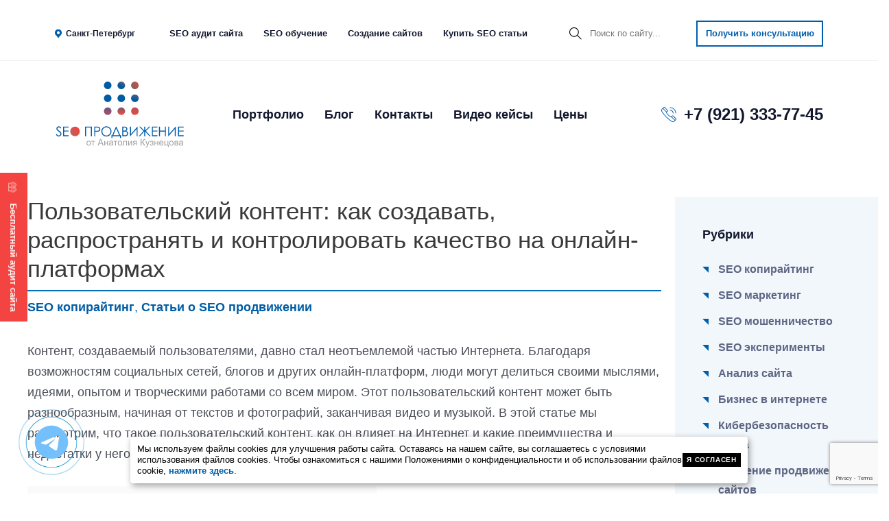

--- FILE ---
content_type: text/html; charset=UTF-8
request_url: https://hozyindachi.ru/polzovatelskij-kontent-kak-sozdavat-rasprostranyat-i-kontrolirovat-kachestvo-na-onlajn-platformax/
body_size: 64927
content:
<!DOCTYPE html>
<html lang="ru-RU">
<head>
<meta charset="UTF-8">
<meta name="viewport" content="width=device-width, initial-scale=1">
<link rel="profile" href="https://gmpg.org/xfn/11">

<script src="/wp-content/themes/astra-child/js/jquery-3.7.0.min.js"></script>





<title>Пользовательский контент: как создавать, распространять и контролировать качество на онлайн-платформах</title>
<meta name='robots' content='max-image-preview:large, index, follow' >
<meta name="description" content="Пользовательский контент - это любой контент, созданный пользователями в Интернете. Это может быть текст, фотографии, видео, аудио, графика, анимация и другие форматы. Он может быть размещен на различных онлайн-платформах, таких как социальные сети, блоги, форумы, вики и др." >
<meta name="keywords" content="Пользовательский контент" >


<meta property="article:section" content="SEO копирайтинг" >
<meta property="og:description" content="Пользовательский контент - это любой контент, созданный пользователями в Интернете. Это может быть текст, фотографии, видео, аудио, графика, анимация и другие форматы. Он может быть размещен на различных онлайн-платформах, таких как социальные сети, блоги, форумы, вики и др." >
<meta property="og:image" content="https://hozyindachi.ru/wp-content/uploads/2023/04/polzovatelskij-kontent.jpeg" >
<meta property="og:image:height" content="597" >
<meta property="og:image:type" content="image/jpeg" >
<meta property="og:image:width" content="1024" >
<meta property="og:image" content="https://hozyindachi.ru/wp-content/uploads/2023/04/polzovatelskij-kontent-150x150.jpeg" >
<meta property="og:image:height" content="150" >
<meta property="og:image:width" content="150" >
<meta property="og:locale" content="ru_RU" >
<meta property="og:site_name" content="Digital-агентство SEO" >
<meta property="og:title" content="Пользовательский контент: как создавать, распространять и контролировать качество на онлайн-платформах" >
<meta property="og:type" content="article" >
<meta property="og:url" content="https://hozyindachi.ru/polzovatelskij-kontent-kak-sozdavat-rasprostranyat-i-kontrolirovat-kachestvo-na-onlajn-platformax/" >
<meta name="twitter:card" content="summary" >
<meta name="twitter:description" content="Пользовательский контент - это любой контент, созданный пользователями в Интернете. Это может быть текст, фотографии, видео, аудио, графика, анимация и другие форматы. Он может быть размещен на различных онлайн-платформах, таких как социальные сети, блоги, форумы, вики и др." >
<meta name="twitter:image" content="https://hozyindachi.ru/wp-content/uploads/2023/04/polzovatelskij-kontent.jpeg" >
<meta name="twitter:title" content="Пользовательский контент: как создавать, распространять и контролировать качество на онлайн-платформах" >

<link rel="alternate" title="oEmbed (JSON)" type="application/json+oembed" href="https://hozyindachi.ru/wp-json/oembed/1.0/embed?url=https%3A%2F%2Fhozyindachi.ru%2Fpolzovatelskij-kontent-kak-sozdavat-rasprostranyat-i-kontrolirovat-kachestvo-na-onlajn-platformax%2F" >
<link rel="alternate" title="oEmbed (XML)" type="text/xml+oembed" href="https://hozyindachi.ru/wp-json/oembed/1.0/embed?url=https%3A%2F%2Fhozyindachi.ru%2Fpolzovatelskij-kontent-kak-sozdavat-rasprostranyat-i-kontrolirovat-kachestvo-na-onlajn-platformax%2F&#038;format=xml" >
<style id='wp-img-auto-sizes-contain-inline-css'>
img:is([sizes=auto i],[sizes^="auto," i]){contain-intrinsic-size:3000px 1500px}
/*# sourceURL=wp-img-auto-sizes-contain-inline-css */
</style>
<style id='wp-block-library-inline-css'>
:root{--wp-block-synced-color:#7a00df;--wp-block-synced-color--rgb:122,0,223;--wp-bound-block-color:var(--wp-block-synced-color);--wp-editor-canvas-background:#ddd;--wp-admin-theme-color:#007cba;--wp-admin-theme-color--rgb:0,124,186;--wp-admin-theme-color-darker-10:#006ba1;--wp-admin-theme-color-darker-10--rgb:0,107,160.5;--wp-admin-theme-color-darker-20:#005a87;--wp-admin-theme-color-darker-20--rgb:0,90,135;--wp-admin-border-width-focus:2px}@media (min-resolution:192dpi){:root{--wp-admin-border-width-focus:1.5px}}.wp-element-button{cursor:pointer}:root .has-very-light-gray-background-color{background-color:#eee}:root .has-very-dark-gray-background-color{background-color:#313131}:root .has-very-light-gray-color{color:#eee}:root .has-very-dark-gray-color{color:#313131}:root .has-vivid-green-cyan-to-vivid-cyan-blue-gradient-background{background:linear-gradient(135deg,#00d084,#0693e3)}:root .has-purple-crush-gradient-background{background:linear-gradient(135deg,#34e2e4,#4721fb 50%,#ab1dfe)}:root .has-hazy-dawn-gradient-background{background:linear-gradient(135deg,#faaca8,#dad0ec)}:root .has-subdued-olive-gradient-background{background:linear-gradient(135deg,#fafae1,#67a671)}:root .has-atomic-cream-gradient-background{background:linear-gradient(135deg,#fdd79a,#004a59)}:root .has-nightshade-gradient-background{background:linear-gradient(135deg,#330968,#31cdcf)}:root .has-midnight-gradient-background{background:linear-gradient(135deg,#020381,#2874fc)}:root{--wp--preset--font-size--normal:16px;--wp--preset--font-size--huge:42px}.has-regular-font-size{font-size:1em}.has-larger-font-size{font-size:2.625em}.has-normal-font-size{font-size:var(--wp--preset--font-size--normal)}.has-huge-font-size{font-size:var(--wp--preset--font-size--huge)}.has-text-align-center{text-align:center}.has-text-align-left{text-align:left}.has-text-align-right{text-align:right}.has-fit-text{white-space:nowrap!important}#end-resizable-editor-section{display:none}.aligncenter{clear:both}.items-justified-left{justify-content:flex-start}.items-justified-center{justify-content:center}.items-justified-right{justify-content:flex-end}.items-justified-space-between{justify-content:space-between}.screen-reader-text{border:0;clip-path:inset(50%);height:1px;margin:-1px;overflow:hidden;padding:0;position:absolute;width:1px;word-wrap:normal!important}.screen-reader-text:focus{background-color:#ddd;clip-path:none;color:#444;display:block;font-size:1em;height:auto;left:5px;line-height:normal;padding:15px 23px 14px;text-decoration:none;top:5px;width:auto;z-index:100000}html :where(.has-border-color){border-style:solid}html :where([style*=border-top-color]){border-top-style:solid}html :where([style*=border-right-color]){border-right-style:solid}html :where([style*=border-bottom-color]){border-bottom-style:solid}html :where([style*=border-left-color]){border-left-style:solid}html :where([style*=border-width]){border-style:solid}html :where([style*=border-top-width]){border-top-style:solid}html :where([style*=border-right-width]){border-right-style:solid}html :where([style*=border-bottom-width]){border-bottom-style:solid}html :where([style*=border-left-width]){border-left-style:solid}html :where(img[class*=wp-image-]){height:auto;max-width:100%}:where(figure){margin:0 0 1em}html :where(.is-position-sticky){--wp-admin--admin-bar--position-offset:var(--wp-admin--admin-bar--height,0px)}@media screen and (max-width:600px){html :where(.is-position-sticky){--wp-admin--admin-bar--position-offset:0px}}

/*# sourceURL=wp-block-library-inline-css */
</style><style id='wp-block-heading-inline-css'>
h1:where(.wp-block-heading).has-background,h2:where(.wp-block-heading).has-background,h3:where(.wp-block-heading).has-background,h4:where(.wp-block-heading).has-background,h5:where(.wp-block-heading).has-background,h6:where(.wp-block-heading).has-background{padding:1.25em 2.375em}h1.has-text-align-left[style*=writing-mode]:where([style*=vertical-lr]),h1.has-text-align-right[style*=writing-mode]:where([style*=vertical-rl]),h2.has-text-align-left[style*=writing-mode]:where([style*=vertical-lr]),h2.has-text-align-right[style*=writing-mode]:where([style*=vertical-rl]),h3.has-text-align-left[style*=writing-mode]:where([style*=vertical-lr]),h3.has-text-align-right[style*=writing-mode]:where([style*=vertical-rl]),h4.has-text-align-left[style*=writing-mode]:where([style*=vertical-lr]),h4.has-text-align-right[style*=writing-mode]:where([style*=vertical-rl]),h5.has-text-align-left[style*=writing-mode]:where([style*=vertical-lr]),h5.has-text-align-right[style*=writing-mode]:where([style*=vertical-rl]),h6.has-text-align-left[style*=writing-mode]:where([style*=vertical-lr]),h6.has-text-align-right[style*=writing-mode]:where([style*=vertical-rl]){rotate:180deg}
/*# sourceURL=https://hozyindachi.ru/wp-includes/blocks/heading/style.min.css */
</style>
<style id='wp-block-image-inline-css'>
.wp-block-image>a,.wp-block-image>figure>a{display:inline-block}.wp-block-image img{box-sizing:border-box;height:auto;max-width:100%;vertical-align:bottom}@media not (prefers-reduced-motion){.wp-block-image img.hide{visibility:hidden}.wp-block-image img.show{animation:show-content-image .4s}}.wp-block-image[style*=border-radius] img,.wp-block-image[style*=border-radius]>a{border-radius:inherit}.wp-block-image.has-custom-border img{box-sizing:border-box}.wp-block-image.aligncenter{text-align:center}.wp-block-image.alignfull>a,.wp-block-image.alignwide>a{width:100%}.wp-block-image.alignfull img,.wp-block-image.alignwide img{height:auto;width:100%}.wp-block-image .aligncenter,.wp-block-image .alignleft,.wp-block-image .alignright,.wp-block-image.aligncenter,.wp-block-image.alignleft,.wp-block-image.alignright{display:table}.wp-block-image .aligncenter>figcaption,.wp-block-image .alignleft>figcaption,.wp-block-image .alignright>figcaption,.wp-block-image.aligncenter>figcaption,.wp-block-image.alignleft>figcaption,.wp-block-image.alignright>figcaption{caption-side:bottom;display:table-caption}.wp-block-image .alignleft{float:left;margin:.5em 1em .5em 0}.wp-block-image .alignright{float:right;margin:.5em 0 .5em 1em}.wp-block-image .aligncenter{margin-left:auto;margin-right:auto}.wp-block-image :where(figcaption){margin-bottom:1em;margin-top:.5em}.wp-block-image.is-style-circle-mask img{border-radius:9999px}@supports ((-webkit-mask-image:none) or (mask-image:none)) or (-webkit-mask-image:none){.wp-block-image.is-style-circle-mask img{border-radius:0;-webkit-mask-image:url('data:image/svg+xml;utf8,<svg viewBox="0 0 100 100" xmlns="http://www.w3.org/2000/svg"><circle cx="50" cy="50" r="50"/></svg>');mask-image:url('data:image/svg+xml;utf8,<svg viewBox="0 0 100 100" xmlns="http://www.w3.org/2000/svg"><circle cx="50" cy="50" r="50"/></svg>');mask-mode:alpha;-webkit-mask-position:center;mask-position:center;-webkit-mask-repeat:no-repeat;mask-repeat:no-repeat;-webkit-mask-size:contain;mask-size:contain}}:root :where(.wp-block-image.is-style-rounded img,.wp-block-image .is-style-rounded img){border-radius:9999px}.wp-block-image figure{margin:0}.wp-lightbox-container{display:flex;flex-direction:column;position:relative}.wp-lightbox-container img{cursor:zoom-in}.wp-lightbox-container img:hover+button{opacity:1}.wp-lightbox-container button{align-items:center;backdrop-filter:blur(16px) saturate(180%);background-color:#5a5a5a40;border:none;border-radius:4px;cursor:zoom-in;display:flex;height:20px;justify-content:center;opacity:0;padding:0;position:absolute;right:16px;text-align:center;top:16px;width:20px;z-index:100}@media not (prefers-reduced-motion){.wp-lightbox-container button{transition:opacity .2s ease}}.wp-lightbox-container button:focus-visible{outline:3px auto #5a5a5a40;outline:3px auto -webkit-focus-ring-color;outline-offset:3px}.wp-lightbox-container button:hover{cursor:pointer;opacity:1}.wp-lightbox-container button:focus{opacity:1}.wp-lightbox-container button:focus,.wp-lightbox-container button:hover,.wp-lightbox-container button:not(:hover):not(:active):not(.has-background){background-color:#5a5a5a40;border:none}.wp-lightbox-overlay{box-sizing:border-box;cursor:zoom-out;height:100vh;left:0;overflow:hidden;position:fixed;top:0;visibility:hidden;width:100%;z-index:100000}.wp-lightbox-overlay .close-button{align-items:center;cursor:pointer;display:flex;justify-content:center;min-height:40px;min-width:40px;padding:0;position:absolute;right:calc(env(safe-area-inset-right) + 16px);top:calc(env(safe-area-inset-top) + 16px);z-index:5000000}.wp-lightbox-overlay .close-button:focus,.wp-lightbox-overlay .close-button:hover,.wp-lightbox-overlay .close-button:not(:hover):not(:active):not(.has-background){background:none;border:none}.wp-lightbox-overlay .lightbox-image-container{height:var(--wp--lightbox-container-height);left:50%;overflow:hidden;position:absolute;top:50%;transform:translate(-50%,-50%);transform-origin:top left;width:var(--wp--lightbox-container-width);z-index:9999999999}.wp-lightbox-overlay .wp-block-image{align-items:center;box-sizing:border-box;display:flex;height:100%;justify-content:center;margin:0;position:relative;transform-origin:0 0;width:100%;z-index:3000000}.wp-lightbox-overlay .wp-block-image img{height:var(--wp--lightbox-image-height);min-height:var(--wp--lightbox-image-height);min-width:var(--wp--lightbox-image-width);width:var(--wp--lightbox-image-width)}.wp-lightbox-overlay .wp-block-image figcaption{display:none}.wp-lightbox-overlay button{background:none;border:none}.wp-lightbox-overlay .scrim{background-color:#fff;height:100%;opacity:.9;position:absolute;width:100%;z-index:2000000}.wp-lightbox-overlay.active{visibility:visible}@media not (prefers-reduced-motion){.wp-lightbox-overlay.active{animation:turn-on-visibility .25s both}.wp-lightbox-overlay.active img{animation:turn-on-visibility .35s both}.wp-lightbox-overlay.show-closing-animation:not(.active){animation:turn-off-visibility .35s both}.wp-lightbox-overlay.show-closing-animation:not(.active) img{animation:turn-off-visibility .25s both}.wp-lightbox-overlay.zoom.active{animation:none;opacity:1;visibility:visible}.wp-lightbox-overlay.zoom.active .lightbox-image-container{animation:lightbox-zoom-in .4s}.wp-lightbox-overlay.zoom.active .lightbox-image-container img{animation:none}.wp-lightbox-overlay.zoom.active .scrim{animation:turn-on-visibility .4s forwards}.wp-lightbox-overlay.zoom.show-closing-animation:not(.active){animation:none}.wp-lightbox-overlay.zoom.show-closing-animation:not(.active) .lightbox-image-container{animation:lightbox-zoom-out .4s}.wp-lightbox-overlay.zoom.show-closing-animation:not(.active) .lightbox-image-container img{animation:none}.wp-lightbox-overlay.zoom.show-closing-animation:not(.active) .scrim{animation:turn-off-visibility .4s forwards}}@keyframes show-content-image{0%{visibility:hidden}99%{visibility:hidden}to{visibility:visible}}@keyframes turn-on-visibility{0%{opacity:0}to{opacity:1}}@keyframes turn-off-visibility{0%{opacity:1;visibility:visible}99%{opacity:0;visibility:visible}to{opacity:0;visibility:hidden}}@keyframes lightbox-zoom-in{0%{transform:translate(calc((-100vw + var(--wp--lightbox-scrollbar-width))/2 + var(--wp--lightbox-initial-left-position)),calc(-50vh + var(--wp--lightbox-initial-top-position))) scale(var(--wp--lightbox-scale))}to{transform:translate(-50%,-50%) scale(1)}}@keyframes lightbox-zoom-out{0%{transform:translate(-50%,-50%) scale(1);visibility:visible}99%{visibility:visible}to{transform:translate(calc((-100vw + var(--wp--lightbox-scrollbar-width))/2 + var(--wp--lightbox-initial-left-position)),calc(-50vh + var(--wp--lightbox-initial-top-position))) scale(var(--wp--lightbox-scale));visibility:hidden}}
/*# sourceURL=https://hozyindachi.ru/wp-includes/blocks/image/style.min.css */
</style>
<style id='wp-block-list-inline-css'>
ol,ul{box-sizing:border-box}:root :where(.wp-block-list.has-background){padding:1.25em 2.375em}
/*# sourceURL=https://hozyindachi.ru/wp-includes/blocks/list/style.min.css */
</style>
<style id='wp-block-embed-inline-css'>
.wp-block-embed.alignleft,.wp-block-embed.alignright,.wp-block[data-align=left]>[data-type="core/embed"],.wp-block[data-align=right]>[data-type="core/embed"]{max-width:360px;width:100%}.wp-block-embed.alignleft .wp-block-embed__wrapper,.wp-block-embed.alignright .wp-block-embed__wrapper,.wp-block[data-align=left]>[data-type="core/embed"] .wp-block-embed__wrapper,.wp-block[data-align=right]>[data-type="core/embed"] .wp-block-embed__wrapper{min-width:280px}.wp-block-cover .wp-block-embed{min-height:240px;min-width:320px}.wp-block-embed{overflow-wrap:break-word}.wp-block-embed :where(figcaption){margin-bottom:1em;margin-top:.5em}.wp-block-embed iframe{max-width:100%}.wp-block-embed__wrapper{position:relative}.wp-embed-responsive .wp-has-aspect-ratio .wp-block-embed__wrapper:before{content:"";display:block;padding-top:50%}.wp-embed-responsive .wp-has-aspect-ratio iframe{bottom:0;height:100%;left:0;position:absolute;right:0;top:0;width:100%}.wp-embed-responsive .wp-embed-aspect-21-9 .wp-block-embed__wrapper:before{padding-top:42.85%}.wp-embed-responsive .wp-embed-aspect-18-9 .wp-block-embed__wrapper:before{padding-top:50%}.wp-embed-responsive .wp-embed-aspect-16-9 .wp-block-embed__wrapper:before{padding-top:56.25%}.wp-embed-responsive .wp-embed-aspect-4-3 .wp-block-embed__wrapper:before{padding-top:75%}.wp-embed-responsive .wp-embed-aspect-1-1 .wp-block-embed__wrapper:before{padding-top:100%}.wp-embed-responsive .wp-embed-aspect-9-16 .wp-block-embed__wrapper:before{padding-top:177.77%}.wp-embed-responsive .wp-embed-aspect-1-2 .wp-block-embed__wrapper:before{padding-top:200%}
/*# sourceURL=https://hozyindachi.ru/wp-includes/blocks/embed/style.min.css */
</style>
<style id='wp-block-paragraph-inline-css'>
.is-small-text{font-size:.875em}.is-regular-text{font-size:1em}.is-large-text{font-size:2.25em}.is-larger-text{font-size:3em}.has-drop-cap:not(:focus):first-letter{float:left;font-size:8.4em;font-style:normal;font-weight:100;line-height:.68;margin:.05em .1em 0 0;text-transform:uppercase}body.rtl .has-drop-cap:not(:focus):first-letter{float:none;margin-left:.1em}p.has-drop-cap.has-background{overflow:hidden}:root :where(p.has-background){padding:1.25em 2.375em}:where(p.has-text-color:not(.has-link-color)) a{color:inherit}p.has-text-align-left[style*="writing-mode:vertical-lr"],p.has-text-align-right[style*="writing-mode:vertical-rl"]{rotate:180deg}
/*# sourceURL=https://hozyindachi.ru/wp-includes/blocks/paragraph/style.min.css */
</style>
<style id='wp-block-quote-inline-css'>
.wp-block-quote{box-sizing:border-box;overflow-wrap:break-word}.wp-block-quote.is-large:where(:not(.is-style-plain)),.wp-block-quote.is-style-large:where(:not(.is-style-plain)){margin-bottom:1em;padding:0 1em}.wp-block-quote.is-large:where(:not(.is-style-plain)) p,.wp-block-quote.is-style-large:where(:not(.is-style-plain)) p{font-size:1.5em;font-style:italic;line-height:1.6}.wp-block-quote.is-large:where(:not(.is-style-plain)) cite,.wp-block-quote.is-large:where(:not(.is-style-plain)) footer,.wp-block-quote.is-style-large:where(:not(.is-style-plain)) cite,.wp-block-quote.is-style-large:where(:not(.is-style-plain)) footer{font-size:1.125em;text-align:right}.wp-block-quote>cite{display:block}
/*# sourceURL=https://hozyindachi.ru/wp-includes/blocks/quote/style.min.css */
</style>
<style id='global-styles-inline-css'>
:root{--wp--preset--aspect-ratio--square: 1;--wp--preset--aspect-ratio--4-3: 4/3;--wp--preset--aspect-ratio--3-4: 3/4;--wp--preset--aspect-ratio--3-2: 3/2;--wp--preset--aspect-ratio--2-3: 2/3;--wp--preset--aspect-ratio--16-9: 16/9;--wp--preset--aspect-ratio--9-16: 9/16;--wp--preset--color--black: #000000;--wp--preset--color--cyan-bluish-gray: #abb8c3;--wp--preset--color--white: #ffffff;--wp--preset--color--pale-pink: #f78da7;--wp--preset--color--vivid-red: #cf2e2e;--wp--preset--color--luminous-vivid-orange: #ff6900;--wp--preset--color--luminous-vivid-amber: #fcb900;--wp--preset--color--light-green-cyan: #7bdcb5;--wp--preset--color--vivid-green-cyan: #00d084;--wp--preset--color--pale-cyan-blue: #8ed1fc;--wp--preset--color--vivid-cyan-blue: #0693e3;--wp--preset--color--vivid-purple: #9b51e0;--wp--preset--color--ast-global-color-0: var(--ast-global-color-0);--wp--preset--color--ast-global-color-1: var(--ast-global-color-1);--wp--preset--color--ast-global-color-2: var(--ast-global-color-2);--wp--preset--color--ast-global-color-3: var(--ast-global-color-3);--wp--preset--color--ast-global-color-4: var(--ast-global-color-4);--wp--preset--color--ast-global-color-5: var(--ast-global-color-5);--wp--preset--color--ast-global-color-6: var(--ast-global-color-6);--wp--preset--color--ast-global-color-7: var(--ast-global-color-7);--wp--preset--color--ast-global-color-8: var(--ast-global-color-8);--wp--preset--gradient--vivid-cyan-blue-to-vivid-purple: linear-gradient(135deg,rgb(6,147,227) 0%,rgb(155,81,224) 100%);--wp--preset--gradient--light-green-cyan-to-vivid-green-cyan: linear-gradient(135deg,rgb(122,220,180) 0%,rgb(0,208,130) 100%);--wp--preset--gradient--luminous-vivid-amber-to-luminous-vivid-orange: linear-gradient(135deg,rgb(252,185,0) 0%,rgb(255,105,0) 100%);--wp--preset--gradient--luminous-vivid-orange-to-vivid-red: linear-gradient(135deg,rgb(255,105,0) 0%,rgb(207,46,46) 100%);--wp--preset--gradient--very-light-gray-to-cyan-bluish-gray: linear-gradient(135deg,rgb(238,238,238) 0%,rgb(169,184,195) 100%);--wp--preset--gradient--cool-to-warm-spectrum: linear-gradient(135deg,rgb(74,234,220) 0%,rgb(151,120,209) 20%,rgb(207,42,186) 40%,rgb(238,44,130) 60%,rgb(251,105,98) 80%,rgb(254,248,76) 100%);--wp--preset--gradient--blush-light-purple: linear-gradient(135deg,rgb(255,206,236) 0%,rgb(152,150,240) 100%);--wp--preset--gradient--blush-bordeaux: linear-gradient(135deg,rgb(254,205,165) 0%,rgb(254,45,45) 50%,rgb(107,0,62) 100%);--wp--preset--gradient--luminous-dusk: linear-gradient(135deg,rgb(255,203,112) 0%,rgb(199,81,192) 50%,rgb(65,88,208) 100%);--wp--preset--gradient--pale-ocean: linear-gradient(135deg,rgb(255,245,203) 0%,rgb(182,227,212) 50%,rgb(51,167,181) 100%);--wp--preset--gradient--electric-grass: linear-gradient(135deg,rgb(202,248,128) 0%,rgb(113,206,126) 100%);--wp--preset--gradient--midnight: linear-gradient(135deg,rgb(2,3,129) 0%,rgb(40,116,252) 100%);--wp--preset--font-size--small: 13px;--wp--preset--font-size--medium: 20px;--wp--preset--font-size--large: 36px;--wp--preset--font-size--x-large: 42px;--wp--preset--spacing--20: 0.44rem;--wp--preset--spacing--30: 0.67rem;--wp--preset--spacing--40: 1rem;--wp--preset--spacing--50: 1.5rem;--wp--preset--spacing--60: 2.25rem;--wp--preset--spacing--70: 3.38rem;--wp--preset--spacing--80: 5.06rem;--wp--preset--shadow--natural: 6px 6px 9px rgba(0, 0, 0, 0.2);--wp--preset--shadow--deep: 12px 12px 50px rgba(0, 0, 0, 0.4);--wp--preset--shadow--sharp: 6px 6px 0px rgba(0, 0, 0, 0.2);--wp--preset--shadow--outlined: 6px 6px 0px -3px rgb(255, 255, 255), 6px 6px rgb(0, 0, 0);--wp--preset--shadow--crisp: 6px 6px 0px rgb(0, 0, 0);}:root { --wp--style--global--content-size: var(--wp--custom--ast-content-width-size);--wp--style--global--wide-size: var(--wp--custom--ast-wide-width-size); }:where(body) { margin: 0; }.wp-site-blocks > .alignleft { float: left; margin-right: 2em; }.wp-site-blocks > .alignright { float: right; margin-left: 2em; }.wp-site-blocks > .aligncenter { justify-content: center; margin-left: auto; margin-right: auto; }:where(.wp-site-blocks) > * { margin-block-start: 24px; margin-block-end: 0; }:where(.wp-site-blocks) > :first-child { margin-block-start: 0; }:where(.wp-site-blocks) > :last-child { margin-block-end: 0; }:root { --wp--style--block-gap: 24px; }:root :where(.is-layout-flow) > :first-child{margin-block-start: 0;}:root :where(.is-layout-flow) > :last-child{margin-block-end: 0;}:root :where(.is-layout-flow) > *{margin-block-start: 24px;margin-block-end: 0;}:root :where(.is-layout-constrained) > :first-child{margin-block-start: 0;}:root :where(.is-layout-constrained) > :last-child{margin-block-end: 0;}:root :where(.is-layout-constrained) > *{margin-block-start: 24px;margin-block-end: 0;}:root :where(.is-layout-flex){gap: 24px;}:root :where(.is-layout-grid){gap: 24px;}.is-layout-flow > .alignleft{float: left;margin-inline-start: 0;margin-inline-end: 2em;}.is-layout-flow > .alignright{float: right;margin-inline-start: 2em;margin-inline-end: 0;}.is-layout-flow > .aligncenter{margin-left: auto !important;margin-right: auto !important;}.is-layout-constrained > .alignleft{float: left;margin-inline-start: 0;margin-inline-end: 2em;}.is-layout-constrained > .alignright{float: right;margin-inline-start: 2em;margin-inline-end: 0;}.is-layout-constrained > .aligncenter{margin-left: auto !important;margin-right: auto !important;}.is-layout-constrained > :where(:not(.alignleft):not(.alignright):not(.alignfull)){max-width: var(--wp--style--global--content-size);margin-left: auto !important;margin-right: auto !important;}.is-layout-constrained > .alignwide{max-width: var(--wp--style--global--wide-size);}body .is-layout-flex{display: flex;}.is-layout-flex{flex-wrap: wrap;align-items: center;}.is-layout-flex > :is(*, div){margin: 0;}body .is-layout-grid{display: grid;}.is-layout-grid > :is(*, div){margin: 0;}body{padding-top: 0px;padding-right: 0px;padding-bottom: 0px;padding-left: 0px;}a:where(:not(.wp-element-button)){text-decoration: none;}:root :where(.wp-element-button, .wp-block-button__link){background-color: #32373c;border-width: 0;color: #fff;font-family: inherit;font-size: inherit;font-style: inherit;font-weight: inherit;letter-spacing: inherit;line-height: inherit;padding-top: calc(0.667em + 2px);padding-right: calc(1.333em + 2px);padding-bottom: calc(0.667em + 2px);padding-left: calc(1.333em + 2px);text-decoration: none;text-transform: inherit;}.has-black-color{color: var(--wp--preset--color--black) !important;}.has-cyan-bluish-gray-color{color: var(--wp--preset--color--cyan-bluish-gray) !important;}.has-white-color{color: var(--wp--preset--color--white) !important;}.has-pale-pink-color{color: var(--wp--preset--color--pale-pink) !important;}.has-vivid-red-color{color: var(--wp--preset--color--vivid-red) !important;}.has-luminous-vivid-orange-color{color: var(--wp--preset--color--luminous-vivid-orange) !important;}.has-luminous-vivid-amber-color{color: var(--wp--preset--color--luminous-vivid-amber) !important;}.has-light-green-cyan-color{color: var(--wp--preset--color--light-green-cyan) !important;}.has-vivid-green-cyan-color{color: var(--wp--preset--color--vivid-green-cyan) !important;}.has-pale-cyan-blue-color{color: var(--wp--preset--color--pale-cyan-blue) !important;}.has-vivid-cyan-blue-color{color: var(--wp--preset--color--vivid-cyan-blue) !important;}.has-vivid-purple-color{color: var(--wp--preset--color--vivid-purple) !important;}.has-ast-global-color-0-color{color: var(--wp--preset--color--ast-global-color-0) !important;}.has-ast-global-color-1-color{color: var(--wp--preset--color--ast-global-color-1) !important;}.has-ast-global-color-2-color{color: var(--wp--preset--color--ast-global-color-2) !important;}.has-ast-global-color-3-color{color: var(--wp--preset--color--ast-global-color-3) !important;}.has-ast-global-color-4-color{color: var(--wp--preset--color--ast-global-color-4) !important;}.has-ast-global-color-5-color{color: var(--wp--preset--color--ast-global-color-5) !important;}.has-ast-global-color-6-color{color: var(--wp--preset--color--ast-global-color-6) !important;}.has-ast-global-color-7-color{color: var(--wp--preset--color--ast-global-color-7) !important;}.has-ast-global-color-8-color{color: var(--wp--preset--color--ast-global-color-8) !important;}.has-black-background-color{background-color: var(--wp--preset--color--black) !important;}.has-cyan-bluish-gray-background-color{background-color: var(--wp--preset--color--cyan-bluish-gray) !important;}.has-white-background-color{background-color: var(--wp--preset--color--white) !important;}.has-pale-pink-background-color{background-color: var(--wp--preset--color--pale-pink) !important;}.has-vivid-red-background-color{background-color: var(--wp--preset--color--vivid-red) !important;}.has-luminous-vivid-orange-background-color{background-color: var(--wp--preset--color--luminous-vivid-orange) !important;}.has-luminous-vivid-amber-background-color{background-color: var(--wp--preset--color--luminous-vivid-amber) !important;}.has-light-green-cyan-background-color{background-color: var(--wp--preset--color--light-green-cyan) !important;}.has-vivid-green-cyan-background-color{background-color: var(--wp--preset--color--vivid-green-cyan) !important;}.has-pale-cyan-blue-background-color{background-color: var(--wp--preset--color--pale-cyan-blue) !important;}.has-vivid-cyan-blue-background-color{background-color: var(--wp--preset--color--vivid-cyan-blue) !important;}.has-vivid-purple-background-color{background-color: var(--wp--preset--color--vivid-purple) !important;}.has-ast-global-color-0-background-color{background-color: var(--wp--preset--color--ast-global-color-0) !important;}.has-ast-global-color-1-background-color{background-color: var(--wp--preset--color--ast-global-color-1) !important;}.has-ast-global-color-2-background-color{background-color: var(--wp--preset--color--ast-global-color-2) !important;}.has-ast-global-color-3-background-color{background-color: var(--wp--preset--color--ast-global-color-3) !important;}.has-ast-global-color-4-background-color{background-color: var(--wp--preset--color--ast-global-color-4) !important;}.has-ast-global-color-5-background-color{background-color: var(--wp--preset--color--ast-global-color-5) !important;}.has-ast-global-color-6-background-color{background-color: var(--wp--preset--color--ast-global-color-6) !important;}.has-ast-global-color-7-background-color{background-color: var(--wp--preset--color--ast-global-color-7) !important;}.has-ast-global-color-8-background-color{background-color: var(--wp--preset--color--ast-global-color-8) !important;}.has-black-border-color{border-color: var(--wp--preset--color--black) !important;}.has-cyan-bluish-gray-border-color{border-color: var(--wp--preset--color--cyan-bluish-gray) !important;}.has-white-border-color{border-color: var(--wp--preset--color--white) !important;}.has-pale-pink-border-color{border-color: var(--wp--preset--color--pale-pink) !important;}.has-vivid-red-border-color{border-color: var(--wp--preset--color--vivid-red) !important;}.has-luminous-vivid-orange-border-color{border-color: var(--wp--preset--color--luminous-vivid-orange) !important;}.has-luminous-vivid-amber-border-color{border-color: var(--wp--preset--color--luminous-vivid-amber) !important;}.has-light-green-cyan-border-color{border-color: var(--wp--preset--color--light-green-cyan) !important;}.has-vivid-green-cyan-border-color{border-color: var(--wp--preset--color--vivid-green-cyan) !important;}.has-pale-cyan-blue-border-color{border-color: var(--wp--preset--color--pale-cyan-blue) !important;}.has-vivid-cyan-blue-border-color{border-color: var(--wp--preset--color--vivid-cyan-blue) !important;}.has-vivid-purple-border-color{border-color: var(--wp--preset--color--vivid-purple) !important;}.has-ast-global-color-0-border-color{border-color: var(--wp--preset--color--ast-global-color-0) !important;}.has-ast-global-color-1-border-color{border-color: var(--wp--preset--color--ast-global-color-1) !important;}.has-ast-global-color-2-border-color{border-color: var(--wp--preset--color--ast-global-color-2) !important;}.has-ast-global-color-3-border-color{border-color: var(--wp--preset--color--ast-global-color-3) !important;}.has-ast-global-color-4-border-color{border-color: var(--wp--preset--color--ast-global-color-4) !important;}.has-ast-global-color-5-border-color{border-color: var(--wp--preset--color--ast-global-color-5) !important;}.has-ast-global-color-6-border-color{border-color: var(--wp--preset--color--ast-global-color-6) !important;}.has-ast-global-color-7-border-color{border-color: var(--wp--preset--color--ast-global-color-7) !important;}.has-ast-global-color-8-border-color{border-color: var(--wp--preset--color--ast-global-color-8) !important;}.has-vivid-cyan-blue-to-vivid-purple-gradient-background{background: var(--wp--preset--gradient--vivid-cyan-blue-to-vivid-purple) !important;}.has-light-green-cyan-to-vivid-green-cyan-gradient-background{background: var(--wp--preset--gradient--light-green-cyan-to-vivid-green-cyan) !important;}.has-luminous-vivid-amber-to-luminous-vivid-orange-gradient-background{background: var(--wp--preset--gradient--luminous-vivid-amber-to-luminous-vivid-orange) !important;}.has-luminous-vivid-orange-to-vivid-red-gradient-background{background: var(--wp--preset--gradient--luminous-vivid-orange-to-vivid-red) !important;}.has-very-light-gray-to-cyan-bluish-gray-gradient-background{background: var(--wp--preset--gradient--very-light-gray-to-cyan-bluish-gray) !important;}.has-cool-to-warm-spectrum-gradient-background{background: var(--wp--preset--gradient--cool-to-warm-spectrum) !important;}.has-blush-light-purple-gradient-background{background: var(--wp--preset--gradient--blush-light-purple) !important;}.has-blush-bordeaux-gradient-background{background: var(--wp--preset--gradient--blush-bordeaux) !important;}.has-luminous-dusk-gradient-background{background: var(--wp--preset--gradient--luminous-dusk) !important;}.has-pale-ocean-gradient-background{background: var(--wp--preset--gradient--pale-ocean) !important;}.has-electric-grass-gradient-background{background: var(--wp--preset--gradient--electric-grass) !important;}.has-midnight-gradient-background{background: var(--wp--preset--gradient--midnight) !important;}.has-small-font-size{font-size: var(--wp--preset--font-size--small) !important;}.has-medium-font-size{font-size: var(--wp--preset--font-size--medium) !important;}.has-large-font-size{font-size: var(--wp--preset--font-size--large) !important;}.has-x-large-font-size{font-size: var(--wp--preset--font-size--x-large) !important;}
/*# sourceURL=global-styles-inline-css */
</style>

<link rel='stylesheet' id='wpo_min-header-0-css' href='https://hozyindachi.ru/wp-content/cache/wpo-minify/1768891348/assets/wpo-minify-header-d4f7a2d8.min.css' media='all' >
<link rel="https://api.w.org/" href="https://hozyindachi.ru/wp-json/" ><link rel="alternate" title="JSON" type="application/json" href="https://hozyindachi.ru/wp-json/wp/v2/posts/51389" >
<link rel="canonical" href="https://hozyindachi.ru/polzovatelskij-kontent-kak-sozdavat-rasprostranyat-i-kontrolirovat-kachestvo-na-onlajn-platformax/" >
<link rel='shortlink' href='https://hozyindachi.ru/?p=51389' >
<link rel="apple-touch-icon" sizes="180x180" href="/wp-content/uploads/fbrfg/apple-touch-icon.png">
<link rel="icon" type="image/png" sizes="32x32" href="/wp-content/uploads/fbrfg/favicon-32x32.png">
<link rel="icon" type="image/png" sizes="16x16" href="/wp-content/uploads/fbrfg/favicon-16x16.png">
<link rel="manifest" href="/wp-content/uploads/fbrfg/site.webmanifest">
<link rel="mask-icon" href="/wp-content/uploads/fbrfg/safari-pinned-tab.svg" color="#5bbad5">
<link rel="shortcut icon" href="/wp-content/uploads/fbrfg/favicon.ico">
<meta name="msapplication-TileColor" content="#da532c">
<meta name="msapplication-config" content="/wp-content/uploads/fbrfg/browserconfig.xml">
<meta name="theme-color" content="#ffffff"><link rel="pingback" href="https://hozyindachi.ru/xmlrpc.php">
<style id="uagb-style-conditional-extension">@media (min-width: 1025px){body .uag-hide-desktop.uagb-google-map__wrap,body .uag-hide-desktop{display:none !important}}@media (min-width: 768px) and (max-width: 1024px){body .uag-hide-tab.uagb-google-map__wrap,body .uag-hide-tab{display:none !important}}@media (max-width: 767px){body .uag-hide-mob.uagb-google-map__wrap,body .uag-hide-mob{display:none !important}}</style>		<style id="wp-custom-css">
			.wp-block-uagb-icon-list.uagb-block-d389f311 .wp-block-uagb-icon-list-child .uagb-icon-list__label {
line-height: 1.5em;
}

.row-form{
	display:flex;
}
.form-l{
	width:50%;
}
.form-r{
	width:50%;
}
.forma {    display: flex;
    background-image: url(https://hozyindachi.ru/wp-content/uploads/2023/04/bg.jpg);
    background-size: cover;
    height: 625px;
    background-position: bottom;}
.formal{width:40%}
.formar{width:60%}
.wpcf7 input:not([type=submit])
{
	max-width: 456px;
    height: 66px;
	font-family: 'Manrope';
    font-style: normal;
    font-weight: 400;
    font-size: 15px;
    line-height: 26px;
    color: black;
}
.titlef:after {display:none}
.titlef span{
	font-family: 'Manrope';
font-style: normal;
font-weight: 700;
font-size: 48px;
line-height: 58px;color: #005DAC;
}
.titlef p {text-align:left;font-family: 'Manrope';
font-style: normal;
font-weight: 700;
font-size: 48px;
line-height: 58px;color: #005DAC;}
.bform{display:flex}
input[type="submit"]{
	border-style: solid;
    border-top-width: 0;
    border-right-width: 0;
    border-left-width: 0;
    border-bottom-width: 0;
    color: #ffffff;
    border-color: #005ca5;
    background: #005DAC;
    width: 224px;
    height: 66px;
    font-family: 'Manrope';
    font-style: normal;
    font-size: 15px;
    line-height: 14px;
}
.wpcf7-list-item-label{
font-family: 'Manrope';
font-style: normal;
font-weight: 400;
font-size: 13px;
line-height: 17px;}
.wpcf7-list-item span{line-height:20px}
.formai{padding-left:20px;}
.formar{    padding: 30px;}
.formal{    padding: 20px;}
.pel{line-height:10px}
.wpcf7-list-item span {
    display: flex;
    margin-top: 10px;
    margin-left: 10px;
}
.formab1{display:flex}
.wpcf7-list-item label{display:flex}
@media screen and (max-width: 490px) {
.formal,.formar,.formai
	{width:100%}
	.forma {
    height: 100%;
    flex-direction: column;
}
	.wpcf7-list-item label {
  margin-top:-20px;
    flex-direction: column;
}
.wpcf7-list-item span {
margin-top: -10px;}
}

.lh-1 {
	line-height:1 !important;
}

.td-underline{
	line-height:1;
	text-decoration:underline;
}

.main_wrapper::after {
	height: 100%;
}

.present_link {
	background-color: #F34441;
}		</style>
		
<link rel="stylesheet" href="https://hozyindachi.ru/wp-content/themes/astra-child/css/works.css">

<link rel='stylesheet' id='wpo_min-footer-0-css' href='https://hozyindachi.ru/wp-content/cache/wpo-minify/1768891348/assets/wpo-minify-footer-c70d0f19.min.css' media='all' />
</head>

<body itemtype='https://schema.org/Blog' itemscope='itemscope' class="wp-singular post-template-default single single-post postid-51389 single-format-standard wp-theme-astra wp-child-theme-astra-child ast-desktop ast-separate-container ast-right-sidebar astra-4.10.0 ast-header-custom-item-inside group-blog ast-blog-single-style-1 ast-single-post ast-inherit-site-logo-transparent ast-normal-title-enabled">



<div
class="hfeed site" id="page">
	    <div class="present_link-wrapper">
        <a href="https://lsi-prodvizhenie.ru/run-a-seo-report/" class="present_link" target="_blank">
            <img src="/img/present_link.svg" alt="аудит сайта">
            Бесплатный аудит сайта
        </a>
    </div>

    
    <header class="header">
        <div class="header_top">
            <div class="container">
                <div class="header_top-wrapper">
                    <div class="header_top-left">
                        <div class="header_adres" id="show-modal">
                            Санкт-Петербург
                        </div>
                            <ul class="header_top-menu">
                                <li><a href="/prodvizhenie-sajtov-ot-anatoliya-kuznecova-kejsy/" class="mobile">Портфолио работ</a></li>
                                <li><a href="/video-portfolio/" class="mobile">Видео кейсы</a></li>
                                <li><a href="/seo-konsultaciya/">SEO аудит сайта</a></li>
                                <li><a href="/seo-prodvizhenie-i-raskrutka-sajta/" class="mobile">SEO продвижение</a></li>
                                <li><a href="/kursy-seo-optimizacii/">SEO обучение</a></li>
                                <li><a href="/sozdanie-saitov/">Создание сайтов</a></li>
                                <li><a href="/kupit-seo-stati/">Купить SEO статьи</a></li>
                                <li><a href="/#prices" class="mobile" onclick="jQuery('.menu_burger, .header_top').removeClass('active');">Цены</a></li>
                                <li><a href="/obratnaya-svyaz/" class="mobile">Контакты</a></li>
                                <li><a href="/stati/" class="mobile">Блог статей</a></li>
                                <li><a href="/ob-avtore/" class="mobile">О компании</a></li>
                                <li><a href="/reklama/" class="mobile">Сотрудничество</a></li>
                            </ul>
                    </div>
                 <div class="header_top-right">
                    <form action="/" class="header_search">
                        <button class="header_search-btn"></button>
                        <input type="text" class="header_search-inp" name="s" placeholder="Поиск по сайту...">
                    </form>
                    <!--<a href="/obratnaya-svyaz/" class="header_btn btn">Получить консультацию</a>-->
                    <div class="header_btn btn" data-modal="#callBackModal" style="cursor: pointer;">Получить консультацию</div>
                 </div>
                 <div class="main_messages">
                    <a href="https://vk.com/anatoliyseo" class="main_message"><img src="/img/main_message2.svg" alt="Вконтакте"></a>
                    <a href="https://www.youtube.com/channel/UCYObCSLAnH5xROFwnrcYAZA" class="main_message"><img src="/img/main_message1.svg" alt="youtube"></a>
                    <a href="https://zen.yandex.ru/id/5b2cafd145c2c800a9603de5?clid=700&token=" class="main_message"><img src="/img/main_message3.svg" alt="dzen"></a>
                </div>
                </div>
            </div>
        </div>
        <div class="container">
           
            <div class="header_bot">
                <div class="header_bot-left">
                    <a href="/" class="header_logo">
                        <!--img src="/img/logo.png" alt="Логотип hozyindachi.ru"-->
                        <svg xmlns="http://www.w3.org/2000/svg" xml:space="preserve" width="189px" height="96px" version="1.0" style="shape-rendering:geometricPrecision; text-rendering:geometricPrecision; image-rendering:optimizeQuality; fill-rule:evenodd; clip-rule:evenodd" viewBox="0 0 151938.1 78296.2" xmlns:xlink="http://www.w3.org/1999/xlink" xmlns:xodm="http://www.corel.com/coreldraw/odm/2003">
 <defs>
  <style >
   
    .fil0 {fill:#005BA3}
    .fil8 {fill:#005EAA;fill-rule:nonzero}
    .fil9 {fill:#A1A1A1;fill-rule:nonzero}
    .fil4 {fill:url(#id0)}
    .fil1 {fill:url(#id1)}
    .fil3 {fill:url(#id2)}
    .fil6 {fill:url(#id3)}
    .fil2 {fill:url(#id4)}
    .fil5 {fill:url(#id5)}
    .fil7 {fill:url(#id6)}
   
  </style>
  <linearGradient id="id0" gradientUnits="userSpaceOnUse" x1="61826.7" y1="38695.5" x2="61713.7" y2="30680">
   <stop offset="0" style="stop-opacity:1; stop-color:#A74D6C"></stop>
   <stop offset="1" style="stop-opacity:1; stop-color:#625977"></stop>
  </linearGradient>
  <linearGradient id="id1" gradientUnits="userSpaceOnUse" x1="77777" y1="5755.5" x2="80766.4" y2="1043.7">
   <stop offset="0" style="stop-opacity:1; stop-color:#005BA3"></stop>
   <stop offset="1" style="stop-opacity:1; stop-color:#625977"></stop>
  </linearGradient>
  <linearGradient id="id2" gradientUnits="userSpaceOnUse" xlink:href="#id1" x1="94298.1" y1="21070.3" x2="95780" y2="15690.2">
  </linearGradient>
  <linearGradient id="id3" gradientUnits="userSpaceOnUse" x1="77986.2" y1="38695.6" x2="77873.2" y2="30680.1">
   <stop offset="0" style="stop-opacity:1; stop-color:#DF5051"></stop>
   <stop offset="1" style="stop-opacity:1; stop-color:#7B5763"></stop>
  </linearGradient>
  <linearGradient id="id4" gradientUnits="userSpaceOnUse" x1="90736" y1="7150.5" x2="97051.6" y2="1852.6">
   <stop offset="0" style="stop-opacity:1; stop-color:#805C66"></stop>
   <stop offset="1" style="stop-opacity:1; stop-color:#C65540"></stop>
  </linearGradient>
  <linearGradient id="id5" gradientUnits="userSpaceOnUse" x1="94145.8" y1="38695.6" x2="94085.5" y2="31340.9">
   <stop offset="0" style="stop-opacity:1; stop-color:#E14E47"></stop>
   <stop offset="1" style="stop-opacity:1; stop-color:#B94F56"></stop>
  </linearGradient>
  <linearGradient id="id6" gradientUnits="userSpaceOnUse" x1="26397.5" y1="55457.3" x2="18232.4" y2="61868">
   <stop offset="0" style="stop-opacity:1; stop-color:#F2443E"></stop>
   <stop offset="1" style="stop-opacity:1; stop-color:#BE605A"></stop>
  </linearGradient>
 </defs>
 <g id="Слой_x0020_1">
  <metadata id="CorelCorpID_0Corel-Layer"></metadata>
  <g id="_2199128722928">
   <g>
    <circle class="fil0" cx="61713.7" cy="4532.8" r="4532.9"></circle>
    <circle class="fil1" cx="77873.2" cy="4532.8" r="4532.9"></circle>
    <circle class="fil2" cx="94032.8" cy="4532.8" r="4532.9"></circle>
    <circle class="fil0" cx="61713.7" cy="19872.9" r="4532.9"></circle>
    <circle class="fil0" cx="77873.2" cy="19872.9" r="4532.9"></circle>
    <path class="fil3" d="M92708 15537.9c2394,-731.6 4928.2,616.2 5659.8,3010.2 731.6,2394 -616.2,4928.2 -3010.2,5659.8 -2394,731.6 -4928.2,-616.2 -5659.8,-3010.2 -731.6,-2394 616.2,-4928.2 3010.2,-5659.8z"></path>
    <circle class="fil4" cx="61713.7" cy="35212.9" r="4532.9"></circle>
    <circle class="fil5" cx="94032.8" cy="35213" r="4532.9"></circle>
    <circle class="fil6" cx="77873.2" cy="35213" r="4532.9"></circle>
   </g>
   <g>
    <g>
     <circle class="fil7" cx="22846.8" cy="59293.6" r="5725.8"></circle>
     <path class="fil8" d="M-0 62861.9l973.5 -590.5c691.6,1266.2 1489.6,1899.3 2394.1,1899.3 298,0 577.3,-50.5 838,-151.6 260.7,-101.1 486.8,-239.4 678.2,-415 191.6,-175.5 340.6,-383 447,-622.5 106.4,-239.4 159.6,-492.1 159.6,-758.1 0,-266 -58.5,-516 -175.6,-750.1 -117,-234.1 -297.9,-481.5 -542.6,-742.2 -244.7,-260.7 -564,-553.3 -957.6,-877.8 -393.7,-324.5 -867.2,-710.2 -1420.5,-1157.2 -287.3,-223.4 -534.7,-436.2 -742.2,-638.4 -207.5,-202.2 -377.8,-407 -510.7,-614.5 -133.1,-207.4 -234.1,-430.9 -303.2,-670.3 -69.2,-239.4 -103.8,-518.8 -103.8,-837.9 0,-393.7 71.8,-755.5 215.4,-1085.3 143.6,-329.9 340.6,-611.8 590.5,-845.9 250.1,-234.1 545.4,-417.7 885.8,-550.6 340.6,-133.1 702.3,-199.5 1085.3,-199.5 351.1,0 670.4,50.5 957.7,151.6 287.3,101.1 550.6,234.1 790,399.1 239.5,164.9 460.2,361.7 662.4,590.5 202.2,228.8 399,470.8 590.5,726.3l-925.7 718.2c-308.6,-404.4 -619.8,-739.5 -933.7,-1005.5 -313.9,-266 -705,-399.1 -1173.1,-399.1 -244.7,0 -462.8,39.9 -654.4,119.7 -191.6,79.8 -353.8,188.9 -486.8,327.2 -133.1,138.4 -234.1,292.6 -303.3,462.9 -69.1,170.2 -103.8,351.1 -103.8,542.6 0,383.1 111.8,731.6 335.2,1045.4 223.4,313.9 526.7,609.2 909.8,885.8 510.7,372.4 981.6,726.3 1412.5,1061.4 430.9,335.2 803.4,675.7 1117.2,1021.6 313.9,345.8 556,704.9 726.3,1077.3 170.3,372.4 255.4,782.1 255.4,1229 0,404.3 -79.9,792.8 -239.5,1165.1 -159.6,372.4 -383,699.6 -670.3,981.7 -287.3,281.9 -627.7,508.1 -1021.5,678.2 -393.7,170.3 -824.7,255.4 -1292.8,255.4 -798,0 -1468.4,-210.2 -2011,-630.4 -542.7,-420.3 -1026.8,-1018.9 -1452.4,-1795.6z"></path>
     <polygon id="_1" class="fil8" points="8762.3,65000.7 8762.3,53540.9 15306.2,53540.9 15306.2,54642.2 9911.5,54642.2 9911.5,58265.2 15306.2,58265.2 15306.2,59350.5 9911.5,59350.5 9911.5,63883.4 15306.2,63883.4 15306.2,65000.7 "></polygon>
     <polygon class="fil8" points="34802.5,65019.4 34802.5,53559.6 42942.6,53559.6 42942.6,65019.4 41793.4,65019.4 41793.4,54676.8 35967.7,54676.8 35967.7,65019.4 "></polygon>
     <path id="_1_0" class="fil8" d="M45703.7 53559.6l3096.4 0c564,0 1093.3,45.1 1588.1,135.6 494.8,90.5 928.4,250.1 1300.8,478.9 372.3,228.8 665,539.9 877.8,933.7 212.7,393.7 319.2,893.9 319.2,1500.3 0,627.7 -114.3,1141.2 -343.1,1540.2 -228.8,399 -537.4,712.9 -925.7,941.7 -388.4,228.8 -835.2,385.7 -1340.7,470.8 -505.4,85.1 -1029.4,127.7 -1572.1,127.7l-1851.5 0 0 5330.9 -1149.2 0 0 -11459.7zm1149.2 1117.2l0 3894.4 1899.4 0c425.6,0 819.3,-26.5 1181,-79.8 361.8,-53.2 673,-154.2 933.8,-303.2 260.7,-149 462.8,-351.1 606.5,-606.5 143.6,-255.4 215.5,-579.9 215.5,-973.6 0,-393.7 -71.9,-715.6 -215.5,-965.6 -143.6,-250.1 -343.1,-446.9 -598.5,-590.5 -255.3,-143.6 -553.3,-242 -893.8,-295.3 -340.6,-53.2 -707.6,-79.8 -1101.4,-79.8l-2027 0z"></path>
     <path id="_2" class="fil8" d="M54099.1 59337.4c0,-851.3 154.3,-1646.6 462.9,-2386.2 308.6,-739.5 731.5,-1380.5 1268.9,-1923.2 537.4,-542.7 1167.8,-971 1891.4,-1284.8 723.6,-313.9 1500.3,-470.8 2330.2,-470.8 872.6,0 1681.2,154.2 2426.1,462.8 744.9,308.6 1391.2,731.5 1939.2,1268.9 548.1,537.4 979,1173.1 1292.8,1907.3 313.9,734.2 470.8,1526.9 470.8,2378.1 0,840.6 -154.2,1628 -462.8,2362.2 -308.6,734.2 -734.2,1372.6 -1276.9,1915.3 -542.6,542.6 -1181,968.3 -1915.2,1276.9 -734.3,308.6 -1526.9,462.8 -2378.1,462.8 -883.2,0 -1694.6,-159.6 -2434.1,-478.9 -739.5,-319.2 -1378,-752.8 -1915.2,-1300.7 -537.4,-548.1 -955,-1183.8 -1252.9,-1907.3 -298,-723.6 -447,-1484.4 -447,-2282.4zm1197.1 0c0,702.3 130.4,1351.3 391,1947.2 260.7,595.9 611.8,1109.3 1053.4,1540.2 441.5,430.9 952.3,766.1 1532.2,1005.5 579.9,239.4 1194.4,359.1 1843.4,359.1 670.3,0 1300.8,-122.4 1891.4,-367.1 590.5,-244.7 1106.6,-582.5 1548.1,-1013.4 441.6,-430.9 790.1,-949.7 1045.5,-1556.2 255.3,-606.6 383,-1266.3 383,-1979.2 0,-723.6 -135.7,-1385.9 -407,-1987.1 -271.4,-601.2 -630.5,-1117.3 -1077.4,-1548.2 -446.9,-430.9 -963,-763.4 -1548.1,-997.5 -585.3,-234.1 -1197.1,-351.1 -1835.5,-351.1 -627.7,0 -1231.6,119.7 -1811.6,359.2 -579.8,239.4 -1093.2,577.3 -1540.1,1013.4 -447,436.3 -803.4,957.7 -1069.4,1564.2 -266,606.5 -399.1,1276.9 -399.1,2011z"></path>
     <path id="_3" class="fil8" d="M66117.4 67046.4l0 -3144.3 957.7 0 4389.2 -10342.4 558.5 0 4628.7 10342.4 925.7 0 0 3144.3 -1117.3 0 0 -2027 -9225.2 0 0 2027 -1117.3 0zm9257.2 -3144.3l-3591.2 -8171.8 -3447.5 8171.8 7038.7 0z"></path>
     <path id="_4" class="fil8" d="M79125.4 53559.6l2426.1 0c606.5,0 1130.6,69.1 1572.1,207.4 441.6,138.4 806,332.5 1093.3,582.6 287.3,250.1 500.1,545.4 638.4,885.8 138.3,340.5 207.5,712.9 207.5,1117.2 0,510.8 -119.7,971 -359.2,1380.6 -239.4,409.7 -609.1,752.8 -1109.3,1029.5 1606.7,542.7 2410.1,1532.2 2410.1,2968.7 0,425.7 -82.5,837.9 -247.4,1237 -164.9,399.1 -404.3,750.1 -718.2,1053.4 -313.9,303.2 -702.3,545.3 -1165.1,726.1 -462.9,180.9 -997.6,271.4 -1604.1,271.4l-3144.3 0 0 -11459.7zm1149.2 5921.4l0 4421.1 1771.7 0c489.4,0 907.1,-61.2 1252.9,-183.5 345.8,-122.4 630.4,-281.9 853.9,-478.8 223.4,-196.9 388.4,-425.7 494.8,-686.4 106.4,-260.7 159.6,-529.3 159.6,-806 0,-723.5 -290,-1282.1 -869.8,-1675.8 -579.9,-393.7 -1401.9,-590.5 -2465.9,-590.5l-1197.1 0zm0 -4804.2l0 3686.9 766.1 0c851.2,0 1534.9,-154.2 2050.9,-462.8 516.1,-308.6 774.1,-824.7 774.1,-1548.2 0,-510.7 -180.9,-917.7 -542.6,-1220.9 -361.8,-303.2 -877.9,-454.9 -1548.2,-454.9l-1500.3 0z"></path>
     <polygon id="_5" class="fil8" points="89388.1,53559.6 89388.1,62338 96985.5,53559.6 97224.8,53559.6 97224.8,65019.4 96075.7,65019.4 96075.7,56352.7 88494.4,65019.4 88239,65019.4 88239,53559.6 "></polygon>
     <polygon id="_6" class="fil8" points="111397.9,65019.4 106258.5,59337.4 106258.5,65019.4 105173.2,65019.4 105173.2,59337.4 100033.9,65019.4 98613.4,65019.4 104215.6,58842.6 99140.1,53559.6 100544.7,53559.6 105173.2,58315.9 105173.2,53559.6 106258.5,53559.6 106258.5,58315.9 110887.2,53559.6 112291.7,53559.6 107216.2,58842.6 112818.4,65019.4 "></polygon>
     <polygon id="_7" class="fil8" points="114207,65019.4 114207,53559.6 120750.9,53559.6 120750.9,54660.9 115356.2,54660.9 115356.2,58283.9 120750.9,58283.9 120750.9,59369.2 115356.2,59369.2 115356.2,63902.1 120750.9,63902.1 120750.9,65019.4 "></polygon>
     <polygon id="_8" class="fil8" points="122746,65019.4 122746,53559.6 123895.2,53559.6 123895.2,58363.7 129736.8,58363.7 129736.8,53559.6 130886,53559.6 130886,65019.4 129736.8,65019.4 129736.8,59481 123895.2,59481 123895.2,65019.4 "></polygon>
     <polygon id="_9" class="fil8" points="134780.4,53559.6 134780.4,62338 142377.7,53559.6 142617.1,53559.6 142617.1,65019.4 141467.9,65019.4 141467.9,56352.7 133886.7,65019.4 133631.2,65019.4 133631.2,53559.6 "></polygon>
     <polygon id="_10" class="fil8" points="145394.2,65019.4 145394.2,53559.6 151938.1,53559.6 151938.1,54660.9 146543.4,54660.9 146543.4,58283.9 151938.1,58283.9 151938.1,59369.2 146543.4,59369.2 146543.4,63902.1 151938.1,63902.1 151938.1,65019.4 "></polygon>
    </g>
    <path class="fil9" d="M36518.5 73265.3c0,-1026.9 285.8,-1787.7 859,-2282.4 476.9,-410.7 1060.8,-616.1 1748.4,-616.1 762.5,0 1387.6,250.1 1873.5,750.1 483.9,498.3 726.9,1189.4 726.9,2069.9 0,714.3 -107.2,1275.1 -321.5,1684.2 -214.3,408.9 -526.9,726.9 -937.6,953.6 -409,226.8 -857.3,339.3 -1341.2,339.3 -778.7,0 -1407.3,-248.2 -1887.8,-746.5 -480.4,-498.3 -719.7,-1216.2 -719.7,-2152zm964.4 1.9c0,710.7 155.4,1242.9 466.1,1594.8 312.6,353.6 703.6,530.4 1176.9,530.4 468,0 857.3,-176.8 1169.7,-532.2 310.7,-355.4 466.2,-896.5 466.2,-1623.4 0,-685.7 -157.2,-1205.4 -469.7,-1557.3 -312.6,-353.6 -701.9,-530.4 -1166.2,-530.4 -473.3,0 -864.3,175 -1176.9,526.8 -310.7,351.9 -466.1,882.2 -466.1,1591.3z"></path>
    <polygon id="_1_1" class="fil9" points="42103,70484.6 46603.5,70484.6 46603.5,71266.9 44824.8,71266.9 44824.8,76046 43881.8,76046 43881.8,71266.9 42103,71266.9 "></polygon>
    <path id="_2_2" class="fil9" d="M49757.5 76046l2943.2 -7672.3 1116.2 0 3123.6 7672.3 -1155.5 0 -887.6 -2325.3 -3230.7 0 -832.3 2325.3 -1076.9 0zm2207.3 -3150.3l2614.6 0 -800.1 -2127c-241.1,-646.5 -423.3,-1180.4 -550.1,-1601.9 -105.4,500 -246.5,991.1 -423.2,1476.9l-841.2 2252.1z"></path>
    <polygon id="_3_3" class="fil9" points="57628,70484.6 58570.9,70484.6 58570.9,72799.2 61185.5,72799.2 61185.5,70484.6 62128.6,70484.6 62128.6,76046 61185.5,76046 61185.5,73581.4 58570.9,73581.4 58570.9,76046 57628,76046 "></polygon>
    <path id="_4_4" class="fil9" d="M67177.3 75349.5c-350,298.3 -687.5,507.2 -1010.8,630.4 -323.3,123.3 -669.7,184 -1041.2,184 -610.8,0 -1080.5,-148.2 -1409.1,-446.5 -328.6,-296.4 -492.8,-676.8 -492.8,-1139.4 0,-271.5 62.4,-519.7 185.7,-744.8 125,-225 287.5,-403.6 487.6,-539.3 201.7,-135.7 426.8,-239.3 678.6,-309 185.7,-48.2 466.1,-94.6 839.4,-141.1 760.8,-89.3 1323.4,-198.2 1682.3,-323.2 3.6,-128.6 5.3,-210.8 5.3,-244.7 0,-382.2 -89.3,-651.8 -267.9,-809 -241.1,-212.5 -600.1,-317.8 -1075.1,-317.8 -444.7,0 -773.3,78.6 -984,233.9 -212.5,155.4 -367.9,430.4 -469.7,826.8l-921.5 -128.5c83.9,-394.7 221.4,-714.3 414.3,-957.3 192.9,-242.9 471.6,-428.6 835.9,-560.7 362.6,-130.4 785.8,-196.5 1264.4,-196.5 475.1,0 862.6,55.4 1160.8,167.9 296.4,112.5 516.2,251.8 655.4,421.5 139.3,169.7 237.5,383.9 294.7,642.9 30.3,160.8 46.5,450.1 46.5,866.2l0 1250.1c0,873.3 19.6,1425.2 58.9,1659.1 37.5,234 116.1,457.3 230.3,671.5l-985.8 0c-94.6,-198.2 -155.4,-430.4 -182.2,-696.5zm-75 -2089.5c-342.9,139.3 -857.3,257.2 -1543,353.6 -389.4,55.4 -664.4,117.8 -825.2,187.6 -160.7,69.6 -283.9,171.4 -371.4,303.5 -87.5,134 -132.2,282.3 -132.2,446.6 0,248.2 94.7,457.2 285.8,623.2 191.2,166.1 469.7,250.1 835.9,250.1 362.6,0 685.7,-78.6 969.7,-237.5 282.2,-157.2 491.1,-373.3 623.3,-646.6 101.8,-212.4 151.8,-525 151.8,-937.6l5.3 -342.9z"></path>
    <polygon id="_5_5" class="fil9" points="68775.7,70484.6 73276.2,70484.6 73276.2,71266.9 71497.4,71266.9 71497.4,76046 70554.4,76046 70554.4,71266.9 68775.7,71266.9 "></polygon>
    <path id="_6_6" class="fil9" d="M73703 73265.3c0,-1026.9 285.8,-1787.7 859,-2282.4 476.9,-410.7 1060.8,-616.1 1748.4,-616.1 762.5,0 1387.6,250.1 1873.5,750.1 483.9,498.3 726.9,1189.4 726.9,2069.9 0,714.3 -107.2,1275.1 -321.5,1684.2 -214.3,408.9 -526.9,726.9 -937.6,953.6 -409,226.8 -857.3,339.3 -1341.2,339.3 -778.7,0 -1407.3,-248.2 -1887.8,-746.5 -480.4,-498.3 -719.7,-1216.2 -719.7,-2152zm964.4 1.9c0,710.7 155.4,1242.9 466.1,1594.8 312.6,353.6 703.6,530.4 1176.9,530.4 468,0 857.3,-176.8 1169.7,-532.2 310.7,-355.4 466.2,-896.5 466.2,-1623.4 0,-685.7 -157.2,-1205.4 -469.7,-1557.3 -312.6,-353.6 -701.9,-530.4 -1166.2,-530.4 -473.3,0 -864.3,175 -1176.9,526.8 -310.7,351.9 -466.1,882.2 -466.1,1591.3z"></path>
    <path id="_7_7" class="fil9" d="M80241.3 70484.6l4382.6 0 0 5556 -942.9 0 0 -4773.7 -2496.7 0 0 2766.4c0,644.7 -21.5,1069.7 -62.5,1276.9 -42.9,205.4 -157.2,383.9 -344.7,537.6 -189.4,153.6 -460.9,230.4 -816.2,230.4 -219.6,0 -473.3,-14.3 -759,-41.1l0 -784 412.5 0c194.6,0 334,-19.6 417.9,-60.7 83.9,-39.3 139.3,-103.6 167.9,-191.2 26.7,-87.5 41,-371.4 41,-851.8l0 -3664.8z"></path>
    <polygon id="_8_8" class="fil9" points="86033,70484.6 86975.9,70484.6 86975.9,74726.2 89595.9,70484.6 90608.5,70484.6 90608.5,76046 89665.5,76046 89665.5,71831.2 87049.2,76046 86033,76046 "></polygon>
    <path id="_9_9" class="fil9" d="M96401.9 70484.6l0 5561.4 -942.9 0 0 -2164.6 -542.9 0c-330.5,0 -576.8,42.9 -739.4,130.4 -162.5,87.5 -400,360.8 -712.6,823.3l-828.7 1210.9 -1168 0 1018 -1493c310.7,-457.2 621.5,-714.3 930.5,-773.3 -537.6,-73.2 -937.6,-267.9 -1198.3,-582.2 -260.8,-314.3 -391.1,-676.8 -391.1,-1085.8 0,-484 169.7,-875 510.8,-1175.1 341.1,-301.9 835.8,-451.9 1482.2,-451.9l2582.4 0zm-942.9 782.3l-1339.5 0c-560.7,0 -923.3,87.5 -1085.8,262.5 -162.5,175 -242.9,380.5 -242.9,614.4 0,332.1 119.7,576.8 359,732.2 237.5,155.4 660.9,233.9 1268,233.9l1041.2 0 0 -1843z"></path>
    <path id="_10_10" class="fil9" d="M100938.2 68373.7l1018 0 0 3364.6c462.5,0 789.4,-91.1 976.8,-271.5 189.3,-180.4 428.7,-612.5 721.5,-1298.4 212.5,-505.4 387.5,-860.7 526.9,-1067.9 137.5,-208.9 334,-383.9 589.3,-525 253.7,-141.2 535.8,-212.5 843,-212.5 391.1,0 596.5,3.5 618,10.7l0 878.6c-35.7,0 -103.5,-1.7 -203.6,-5.3 -112.5,-3.6 -180.4,-5.3 -205.3,-5.3 -323.3,0 -564.4,78.6 -721.5,235.8 -160.8,157.1 -342.9,492.8 -550.1,1005.4 -257.2,650.1 -475.1,1060.8 -653.7,1230.5 -176.8,167.9 -391,303.6 -637.5,405.4 494.7,135.7 984,594.6 1466.2,1373.3l1580.5 2553.9 -1260.8 0 -1287.6 -2078.8c-351.9,-576.8 -646.6,-973.3 -882.3,-1187.6 -237.5,-216.1 -542.9,-323.3 -919.7,-323.3l0 3589.7 -1018 0 0 -7672.3z"></path>
    <path id="_11" class="fil9" d="M106997.7 78183.7l-107.1 -871.5c207.2,55.4 385.8,84 539.3,84 210.8,0 378.6,-35.8 503.6,-105.4 126.8,-69.7 230.4,-167.9 310.7,-292.9 58.9,-94.6 155.4,-328.5 287.6,-703.6 17.8,-51.7 44.6,-128.5 83.9,-230.3l-2111 -5579.3 1007.3 0 1160.9 3211.1c151.8,405.4 285.8,834 405.3,1284.1 109,-423.2 237.5,-841.2 387.5,-1251.9l1185.9 -3243.3 941.2 0 -2101.9 5657.8c-226.8,609 -403.7,1026.9 -530.5,1257.2 -167.9,309 -360.7,535.8 -576.8,680.5 -217.9,144.7 -476.8,216 -776.8,216 -182.2,0 -385.8,-37.4 -609,-112.5z"></path>
    <path id="_12" class="fil9" d="M113630.7 73527.8l0 -739.3c396.5,-3.6 668,-19.6 810.8,-46.5 144.7,-28.6 282.3,-110.7 410.8,-250 128.6,-139.3 192.9,-312.6 192.9,-521.5 0,-251.8 -83.9,-455.4 -253.6,-605.4 -169.7,-151.8 -387.5,-226.8 -657.3,-226.8 -530.4,0 -901.9,310.7 -1114.4,932.3l-900.1 -150c278.7,-1035.9 953.7,-1553.8 2021.7,-1553.8 592.9,0 1057.2,160.7 1394.7,484 337.6,323.3 505.5,709 505.5,1157.3 0,451.8 -219.7,812.5 -657.3,1078.6 280.4,150 489.3,341.2 630.4,573.4 139.3,232.2 208.9,507.1 208.9,825.1 0,498.3 -182.1,901.9 -544.7,1212.6 -364.3,310.7 -871.5,466.1 -1525.2,466.1 -1267.9,0 -2003.7,-560.7 -2205.6,-1682.3l889.4 -192.9c80.3,353.6 242.9,628.7 489.3,823.3 246.4,194.6 526.8,291.1 844.7,291.1 317.8,0 582.2,-89.3 792.9,-269.6 210.8,-178.6 316.2,-407.2 316.2,-685.8 0,-216 -66.1,-403.6 -198.2,-564.3 -132.1,-160.7 -273.3,-260.8 -423.3,-300 -150,-41.1 -421.5,-60.8 -814.4,-60.8 -32.1,0 -103.5,1.9 -214.3,5.3z"></path>
    <polygon id="_13" class="fil9" points="117311.5,70484.6 118254.4,70484.6 118254.4,72799.2 120869,72799.2 120869,70484.6 121812,70484.6 121812,76046 120869,76046 120869,73581.4 118254.4,73581.4 118254.4,76046 117311.5,76046 "></polygon>
    <path id="_14" class="fil9" d="M127021.5 74245.8l975.1 128.5c-151.8,566.2 -435.8,1007.3 -850.2,1319.8 -414.3,312.6 -942.9,469.7 -1587.6,469.7 -810.8,0 -1453.7,-250 -1928.8,-750 -475.1,-498.3 -712.6,-1200.2 -712.6,-2102 0,-932.3 239.3,-1657.3 719.7,-2171.7 480.4,-516.2 1103.7,-773.3 1869.9,-773.3 741.2,0 1346.6,251.8 1816.3,757.2 469.7,505.5 705.4,1216.2 705.4,2132.4 0,55.4 -1.7,139.3 -5.3,250.1l-4141.5 0c35.7,609 207.2,1076.9 517.9,1400.2 308.9,323.3 696.4,485.7 1159,485.7 344.7,0 639.4,-91.1 882.2,-273.2 244.6,-182.2 437.5,-473.3 580.4,-873.3zm-3086.1 -1510.9l3096.8 0c-41.1,-468 -160.7,-818 -355.4,-1051.9 -298.3,-362.6 -687.6,-544.8 -1164.5,-544.8 -432.2,0 -794.7,144.7 -1089.4,434 -292.8,289.3 -455.4,676.9 -487.5,1162.6z"></path>
    <polygon id="_15" class="fil9" points="129198.6,70484.6 130141.6,70484.6 130141.6,75274.5 132756.1,75274.5 132756.1,70484.6 133699.1,70484.6 133699.1,75274.5 134309.9,75274.5 134309.9,77621.2 133538.4,77621.2 133538.4,76046 129198.6,76046 "></polygon>
    <path id="_16" class="fil9" d="M134852.8 73265.3c0,-1026.9 285.8,-1787.7 859,-2282.4 476.9,-410.7 1060.8,-616.1 1748.4,-616.1 762.5,0 1387.6,250.1 1873.5,750.1 483.9,498.3 726.9,1189.4 726.9,2069.9 0,714.3 -107.2,1275.1 -321.5,1684.2 -214.3,408.9 -526.9,726.9 -937.6,953.6 -409,226.8 -857.3,339.3 -1341.2,339.3 -778.7,0 -1407.3,-248.2 -1887.8,-746.5 -480.4,-498.3 -719.7,-1216.2 -719.7,-2152zm964.4 1.9c0,710.7 155.4,1242.9 466.1,1594.8 312.6,353.6 703.6,530.4 1176.9,530.4 468,0 857.3,-176.8 1169.7,-532.2 310.7,-355.4 466.2,-896.5 466.2,-1623.4 0,-685.7 -157.2,-1205.4 -469.7,-1557.3 -312.6,-353.6 -701.9,-530.4 -1166.2,-530.4 -473.3,0 -864.3,175 -1176.9,526.8 -310.7,351.9 -466.1,882.2 -466.1,1591.3z"></path>
    <path id="_17" class="fil9" d="M141166 70484.6l2169.9 0c532.1,0 928.6,44.7 1189.4,134 259,89.4 482.2,251.8 668,489.3 187.6,239.3 280.4,523.3 280.4,855.5 0,266.1 -55.4,498.2 -164.3,694.7 -110.7,198.2 -275.1,364.3 -496.5,496.4 260.8,87.5 476.9,250.1 650.2,489.3 171.4,237.5 257.2,521.5 257.2,848.3 -33.9,526.9 -223.2,918 -564.4,1171.6 -341.1,255.4 -837.6,382.2 -1487.7,382.2l-2502 0 0 -5561.4zm942.9 2346.8l1000.2 0c398.2,0 673.3,-21.5 821.5,-62.5 150,-42.9 284,-126.8 401.8,-255.4 117.9,-126.8 176.9,-280.4 176.9,-459 0,-294.6 -103.6,-498.2 -309,-614.3 -207.2,-116.1 -560.8,-173.3 -1060.8,-173.3l-1030.5 0 0 1564.5zm0 2443.1l1237.7 0c532.2,0 898.3,-62.5 1096.5,-185.8 198.2,-124.9 301.8,-337.5 312.6,-642.9 0,-176.9 -57.2,-342.9 -171.5,-494.7 -116.1,-151.9 -266.1,-248.2 -450.1,-287.6 -184,-41 -480.4,-60.7 -887.6,-60.7l-1137.7 0 0 1671.6z"></path>
    <path id="_18" class="fil9" d="M150372.4 75349.5c-350,298.3 -687.5,507.2 -1010.8,630.4 -323.3,123.3 -669.7,184 -1041.2,184 -610.8,0 -1080.5,-148.2 -1409.1,-446.5 -328.6,-296.4 -492.8,-676.8 -492.8,-1139.4 0,-271.5 62.4,-519.7 185.7,-744.8 125,-225 287.5,-403.6 487.6,-539.3 201.7,-135.7 426.8,-239.3 678.6,-309 185.7,-48.2 466.1,-94.6 839.4,-141.1 760.8,-89.3 1323.4,-198.2 1682.3,-323.2 3.6,-128.6 5.3,-210.8 5.3,-244.7 0,-382.2 -89.3,-651.8 -267.9,-809 -241.1,-212.5 -600.1,-317.8 -1075.1,-317.8 -444.7,0 -773.3,78.6 -984,233.9 -212.5,155.4 -367.9,430.4 -469.7,826.8l-921.5 -128.5c83.9,-394.7 221.4,-714.3 414.3,-957.3 192.9,-242.9 471.6,-428.6 835.9,-560.7 362.6,-130.4 785.8,-196.5 1264.4,-196.5 475.1,0 862.6,55.4 1160.8,167.9 296.4,112.5 516.2,251.8 655.4,421.5 139.3,169.7 237.5,383.9 294.7,642.9 30.3,160.8 46.5,450.1 46.5,866.2l0 1250.1c0,873.3 19.6,1425.2 58.9,1659.1 37.5,234 116.1,457.3 230.3,671.5l-985.8 0c-94.6,-198.2 -155.4,-430.4 -182.2,-696.5zm-75 -2089.5c-342.9,139.3 -857.3,257.2 -1543,353.6 -389.4,55.4 -664.4,117.8 -825.2,187.6 -160.7,69.6 -283.9,171.4 -371.4,303.5 -87.5,134 -132.2,282.3 -132.2,446.6 0,248.2 94.7,457.2 285.8,623.2 191.2,166.1 469.7,250.1 835.9,250.1 362.6,0 685.7,-78.6 969.7,-237.5 282.2,-157.2 491.1,-373.3 623.3,-646.6 101.8,-212.4 151.8,-525 151.8,-937.6l5.3 -342.9z"></path>
   </g>
  </g>
 </g>
</svg>
                    </a>
					 <a href="/" class="header_logom">
                        <!--img src="/wp-content/uploads/2024/11/logom.png" alt="Логотип hozyindachi.ru"-->
                        <svg xmlns="http://www.w3.org/2000/svg" xmlns:xlink="http://www.w3.org/1999/xlink" width="184px" height="26px" viewBox="0 0 185 26" version="1.1">
<defs>
<linearGradient id="linear0" gradientUnits="userSpaceOnUse" x1="10906.900391" y1="3048" x2="12490" y2="552.700012" gradientTransform="matrix(0.00118186,0,0,0.0011829,0.0000340948,0)">
<stop offset="0" style="stop-color:rgb(0%,35.686275%,63.921569%);stop-opacity:1;"/>
<stop offset="1" style="stop-color:rgb(38.431373%,34.901961%,46.666667%);stop-opacity:1;"/>
</linearGradient>
<linearGradient id="linear1" gradientUnits="userSpaceOnUse" x1="17769.400391" y1="3786.699951" x2="21113.900391" y2="981.099976" gradientTransform="matrix(0.00118186,0,0,0.0011829,0.0000340948,0)">
<stop offset="0" style="stop-color:rgb(50.196078%,36.078431%,40%);stop-opacity:1;"/>
<stop offset="1" style="stop-color:rgb(77.647059%,33.333333%,25.098039%);stop-opacity:1;"/>
</linearGradient>
<linearGradient id="linear2" gradientUnits="userSpaceOnUse" x1="19655.800781" y1="11158" x2="20440.5" y2="8309" gradientTransform="matrix(0.00118186,0,0,0.0011829,0.0000340948,0)">
<stop offset="0" style="stop-color:rgb(0%,35.686275%,63.921569%);stop-opacity:1;"/>
<stop offset="1" style="stop-color:rgb(38.431373%,34.901961%,46.666667%);stop-opacity:1;"/>
</linearGradient>
<linearGradient id="linear3" gradientUnits="userSpaceOnUse" x1="2460.300049" y1="20491.599609" x2="2400.399902" y2="16246.799805" gradientTransform="matrix(0.00118186,0,0,0.0011829,0.0000340948,0)">
<stop offset="0" style="stop-color:rgb(65.490196%,30.196078%,42.352941%);stop-opacity:1;"/>
<stop offset="1" style="stop-color:rgb(38.431373%,34.901961%,46.666667%);stop-opacity:1;"/>
</linearGradient>
<linearGradient id="linear4" gradientUnits="userSpaceOnUse" x1="19575.099609" y1="20491.599609" x2="19543.199219" y2="16596.900391" gradientTransform="matrix(0.00118186,0,0,0.0011829,0.0000340948,0)">
<stop offset="0" style="stop-color:rgb(88.235294%,30.588235%,27.843137%);stop-opacity:1;"/>
<stop offset="1" style="stop-color:rgb(72.54902%,30.980392%,33.72549%);stop-opacity:1;"/>
</linearGradient>
<linearGradient id="linear5" gradientUnits="userSpaceOnUse" x1="11017.700195" y1="20491.599609" x2="10957.799805" y2="16246.900391" gradientTransform="matrix(0.00118186,0,0,0.0011829,0.0000340948,0)">
<stop offset="0" style="stop-color:rgb(87.45098%,31.372549%,31.764706%);stop-opacity:1;"/>
<stop offset="1" style="stop-color:rgb(48.235294%,34.117647%,38.823529%);stop-opacity:1;"/>
</linearGradient>
<linearGradient id="linear6" gradientUnits="userSpaceOnUse" x1="52561.101562" y1="2950.100098" x2="45798.699219" y2="8294.599609" gradientTransform="matrix(0.00118186,0,0,0.0011829,0.0000340948,0)">
<stop offset="0" style="stop-color:rgb(94.901961%,26.666667%,24.313725%);stop-opacity:1;"/>
<stop offset="1" style="stop-color:rgb(74.509804%,37.647059%,35.294118%);stop-opacity:1;"/>
</linearGradient>
</defs>
<g id="surface1">
<path style=" stroke:none;fill-rule:evenodd;fill:rgb(0%,35.686275%,63.921571%);fill-opacity:1;" d="M 5.675781 2.839844 C 5.675781 1.269531 4.402344 0 2.835938 0 C 1.269531 0 0 1.269531 0 2.839844 C 0 4.40625 1.269531 5.679688 2.835938 5.679688 C 4.402344 5.679688 5.675781 4.40625 5.675781 2.839844 Z M 5.675781 2.839844 "/>
<path style=" stroke:none;fill-rule:evenodd;fill:url(#linear0);" d="M 15.789062 2.839844 C 15.789062 1.269531 14.515625 0 12.949219 0 C 11.382812 0 10.113281 1.269531 10.113281 2.839844 C 10.113281 4.40625 11.382812 5.679688 12.949219 5.679688 C 14.515625 5.679688 15.789062 4.40625 15.789062 2.839844 Z M 15.789062 2.839844 "/>
<path style=" stroke:none;fill-rule:evenodd;fill:url(#linear1);" d="M 25.902344 2.839844 C 25.902344 1.269531 24.632812 0 23.0625 0 C 21.496094 0 20.226562 1.269531 20.226562 2.839844 C 20.226562 4.40625 21.496094 5.679688 23.0625 5.679688 C 24.632812 5.679688 25.902344 4.40625 25.902344 2.839844 Z M 25.902344 2.839844 "/>
<path style=" stroke:none;fill-rule:evenodd;fill:rgb(0%,35.686275%,63.921571%);fill-opacity:1;" d="M 5.675781 12.449219 C 5.675781 10.878906 4.402344 9.609375 2.835938 9.609375 C 1.269531 9.609375 0 10.878906 0 12.449219 C 0 14.015625 1.269531 15.289062 2.835938 15.289062 C 4.402344 15.289062 5.675781 14.015625 5.675781 12.449219 Z M 5.675781 12.449219 "/>
<path style=" stroke:none;fill-rule:evenodd;fill:rgb(0%,35.686275%,63.921571%);fill-opacity:1;" d="M 15.789062 12.449219 C 15.789062 10.878906 14.515625 9.609375 12.949219 9.609375 C 11.382812 9.609375 10.113281 10.878906 10.113281 12.449219 C 10.113281 14.015625 11.382812 15.289062 12.949219 15.289062 C 14.515625 15.289062 15.789062 14.015625 15.789062 12.449219 Z M 15.789062 12.449219 "/>
<path style=" stroke:none;fill-rule:evenodd;fill:url(#linear2);" d="M 22.234375 9.734375 C 23.734375 9.273438 25.320312 10.121094 25.777344 11.617188 C 26.234375 13.117188 25.390625 14.707031 23.894531 15.164062 C 22.394531 15.621094 20.808594 14.777344 20.351562 13.277344 C 19.894531 11.777344 20.738281 10.191406 22.234375 9.734375 Z M 22.234375 9.734375 "/>
<path style=" stroke:none;fill-rule:evenodd;fill:url(#linear3);" d="M 5.675781 22.058594 C 5.675781 20.488281 4.402344 19.21875 2.835938 19.21875 C 1.269531 19.21875 0 20.488281 0 22.058594 C 0 23.625 1.269531 24.898438 2.835938 24.898438 C 4.402344 24.898438 5.675781 23.625 5.675781 22.058594 Z M 5.675781 22.058594 "/>
<path style=" stroke:none;fill-rule:evenodd;fill:url(#linear4);" d="M 25.902344 22.058594 C 25.902344 20.488281 24.632812 19.21875 23.0625 19.21875 C 21.496094 19.21875 20.226562 20.488281 20.226562 22.058594 C 20.226562 23.625 21.496094 24.898438 23.0625 24.898438 C 24.632812 24.898438 25.902344 23.625 25.902344 22.058594 Z M 25.902344 22.058594 "/>
<path style=" stroke:none;fill-rule:evenodd;fill:url(#linear5);" d="M 15.789062 22.058594 C 15.789062 20.488281 14.515625 19.21875 12.949219 19.21875 C 11.382812 19.21875 10.113281 20.488281 10.113281 22.058594 C 10.113281 23.625 11.382812 24.898438 12.949219 24.898438 C 14.515625 24.898438 15.789062 23.625 15.789062 22.058594 Z M 15.789062 22.058594 "/>
<path style=" stroke:none;fill-rule:evenodd;fill:url(#linear6);" d="M 64.25 7.273438 C 64.25 4.15625 61.738281 1.625 58.644531 1.625 C 55.550781 1.625 53.039062 4.15625 53.039062 7.273438 C 53.039062 10.390625 55.550781 12.917969 58.644531 12.917969 C 61.738281 12.917969 64.25 10.390625 64.25 7.273438 Z M 64.25 7.273438 "/>
<path style=" stroke:none;fill-rule:nonzero;fill:rgb(0%,36.862746%,66.666669%);fill-opacity:1;" d="M 36.285156 10.792969 L 37.238281 10.210938 C 37.914062 11.457031 38.695312 12.082031 39.578125 12.082031 C 39.871094 12.082031 40.144531 12.03125 40.398438 11.933594 C 40.65625 11.832031 40.875 11.695312 41.0625 11.523438 C 41.25 11.351562 41.398438 11.144531 41.5 10.910156 C 41.605469 10.675781 41.65625 10.425781 41.65625 10.164062 C 41.65625 9.898438 41.601562 9.652344 41.484375 9.421875 C 41.371094 9.191406 41.195312 8.949219 40.953125 8.691406 C 40.714844 8.433594 40.402344 8.144531 40.015625 7.824219 C 39.632812 7.503906 39.167969 7.125 38.625 6.683594 C 38.34375 6.464844 38.101562 6.253906 37.898438 6.054688 C 37.695312 5.855469 37.53125 5.652344 37.402344 5.449219 C 37.269531 5.242188 37.171875 5.023438 37.105469 4.789062 C 37.035156 4.550781 37.003906 4.277344 37.003906 3.960938 C 37.003906 3.574219 37.074219 3.214844 37.214844 2.890625 C 37.351562 2.566406 37.546875 2.289062 37.792969 2.058594 C 38.035156 1.824219 38.324219 1.644531 38.65625 1.515625 C 38.992188 1.382812 39.34375 1.316406 39.71875 1.316406 C 40.0625 1.316406 40.375 1.367188 40.65625 1.464844 C 40.9375 1.566406 41.195312 1.695312 41.429688 1.859375 C 41.664062 2.023438 41.882812 2.214844 42.078125 2.441406 C 42.277344 2.667969 42.46875 2.90625 42.65625 3.160156 L 41.75 3.867188 C 41.449219 3.46875 41.144531 3.136719 40.835938 2.875 C 40.53125 2.613281 40.148438 2.480469 39.6875 2.480469 C 39.449219 2.480469 39.234375 2.519531 39.046875 2.601562 C 38.859375 2.679688 38.703125 2.785156 38.570312 2.921875 C 38.441406 3.058594 38.34375 3.210938 38.273438 3.378906 C 38.207031 3.546875 38.171875 3.726562 38.171875 3.914062 C 38.171875 4.292969 38.28125 4.636719 38.5 4.945312 C 38.71875 5.253906 39.015625 5.546875 39.390625 5.816406 C 39.890625 6.183594 40.351562 6.535156 40.773438 6.863281 C 41.195312 7.195312 41.5625 7.53125 41.867188 7.871094 C 42.175781 8.214844 42.410156 8.566406 42.578125 8.933594 C 42.746094 9.300781 42.828125 9.707031 42.828125 10.148438 C 42.828125 10.546875 42.75 10.929688 42.59375 11.296875 C 42.4375 11.664062 42.21875 11.984375 41.9375 12.261719 C 41.65625 12.542969 41.324219 12.765625 40.9375 12.933594 C 40.554688 13.101562 40.132812 13.183594 39.671875 13.183594 C 38.890625 13.183594 38.234375 12.976562 37.703125 12.5625 C 37.171875 12.148438 36.699219 11.558594 36.285156 10.792969 Z M 36.285156 10.792969 "/>
<path style=" stroke:none;fill-rule:nonzero;fill:rgb(0%,36.862746%,66.666669%);fill-opacity:1;" d="M 44.859375 12.902344 L 44.859375 1.601562 L 51.265625 1.601562 L 51.265625 2.6875 L 45.984375 2.6875 L 45.984375 6.257812 L 51.265625 6.257812 L 51.265625 7.328125 L 45.984375 7.328125 L 45.984375 11.800781 L 51.265625 11.800781 L 51.265625 12.902344 Z M 44.859375 12.902344 "/>
<path style=" stroke:none;fill-rule:nonzero;fill:rgb(0%,36.862746%,66.666669%);fill-opacity:1;" d="M 70.347656 12.917969 L 70.347656 1.617188 L 78.3125 1.617188 L 78.3125 12.917969 L 77.1875 12.917969 L 77.1875 2.71875 L 71.488281 2.71875 L 71.488281 12.917969 Z M 70.347656 12.917969 "/>
<path style=" stroke:none;fill-rule:nonzero;fill:rgb(0%,36.862746%,66.666669%);fill-opacity:1;" d="M 81.015625 1.617188 L 84.046875 1.617188 C 84.597656 1.617188 85.117188 1.664062 85.601562 1.753906 C 86.085938 1.839844 86.507812 2 86.875 2.226562 C 87.238281 2.449219 87.523438 2.757812 87.730469 3.144531 C 87.941406 3.535156 88.042969 4.027344 88.042969 4.625 C 88.042969 5.242188 87.933594 5.75 87.707031 6.144531 C 87.484375 6.539062 87.183594 6.847656 86.804688 7.074219 C 86.421875 7.296875 85.984375 7.453125 85.492188 7.535156 C 84.996094 7.621094 84.484375 7.664062 83.953125 7.664062 L 82.140625 7.664062 L 82.140625 12.917969 L 81.015625 12.917969 Z M 82.140625 2.71875 L 82.140625 6.5625 L 84 6.5625 C 84.414062 6.5625 84.800781 6.535156 85.15625 6.480469 C 85.507812 6.429688 85.8125 6.328125 86.070312 6.183594 C 86.324219 6.035156 86.523438 5.835938 86.664062 5.585938 C 86.804688 5.332031 86.875 5.011719 86.875 4.625 C 86.875 4.238281 86.804688 3.917969 86.664062 3.671875 C 86.523438 3.425781 86.328125 3.230469 86.078125 3.089844 C 85.828125 2.949219 85.535156 2.851562 85.203125 2.800781 C 84.867188 2.746094 84.507812 2.71875 84.125 2.71875 Z M 82.140625 2.71875 "/>
<path style=" stroke:none;fill-rule:nonzero;fill:rgb(0%,36.862746%,66.666669%);fill-opacity:1;" d="M 89.230469 7.316406 C 89.230469 6.476562 89.382812 5.691406 89.683594 4.964844 C 89.988281 4.234375 90.402344 3.601562 90.925781 3.066406 C 91.453125 2.53125 92.070312 2.109375 92.777344 1.800781 C 93.488281 1.492188 94.246094 1.335938 95.058594 1.335938 C 95.914062 1.335938 96.703125 1.488281 97.433594 1.792969 C 98.164062 2.097656 98.792969 2.511719 99.332031 3.042969 C 99.867188 3.574219 100.289062 4.199219 100.597656 4.925781 C 100.902344 5.648438 101.058594 6.429688 101.058594 7.269531 C 101.058594 8.097656 100.90625 8.875 100.605469 9.597656 C 100.300781 10.324219 99.886719 10.953125 99.355469 11.488281 C 98.824219 12.023438 98.199219 12.441406 97.480469 12.746094 C 96.761719 13.050781 95.984375 13.203125 95.152344 13.203125 C 94.289062 13.203125 93.492188 13.046875 92.769531 12.730469 C 92.046875 12.414062 91.421875 11.988281 90.894531 11.449219 C 90.371094 10.90625 89.960938 10.28125 89.667969 9.566406 C 89.378906 8.855469 89.230469 8.101562 89.230469 7.316406 Z M 90.402344 7.316406 C 90.402344 8.007812 90.53125 8.648438 90.785156 9.238281 C 91.042969 9.824219 91.386719 10.332031 91.816406 10.753906 C 92.25 11.179688 92.75 11.511719 93.316406 11.746094 C 93.882812 11.984375 94.484375 12.101562 95.121094 12.101562 C 95.777344 12.101562 96.394531 11.980469 96.972656 11.738281 C 97.550781 11.496094 98.054688 11.164062 98.488281 10.738281 C 98.917969 10.316406 99.261719 9.804688 99.511719 9.203125 C 99.761719 8.605469 99.886719 7.957031 99.886719 7.253906 C 99.886719 6.539062 99.753906 5.886719 99.488281 5.292969 C 99.222656 4.699219 98.871094 4.191406 98.433594 3.765625 C 97.996094 3.34375 97.492188 3.015625 96.917969 2.785156 C 96.34375 2.550781 95.746094 2.4375 95.121094 2.4375 C 94.507812 2.4375 93.914062 2.554688 93.347656 2.792969 C 92.78125 3.027344 92.277344 3.359375 91.839844 3.789062 C 91.402344 4.222656 91.054688 4.734375 90.792969 5.332031 C 90.535156 5.929688 90.402344 6.59375 90.402344 7.316406 Z M 90.402344 7.316406 "/>
<path style=" stroke:none;fill-rule:nonzero;fill:rgb(0%,36.862746%,66.666669%);fill-opacity:1;" d="M 100.996094 14.917969 L 100.996094 11.816406 L 101.933594 11.816406 L 106.226562 1.617188 L 106.773438 1.617188 L 111.304688 11.816406 L 112.210938 11.816406 L 112.210938 14.917969 L 111.117188 14.917969 L 111.117188 12.917969 L 102.089844 12.917969 L 102.089844 14.917969 Z M 110.054688 11.816406 L 106.539062 3.757812 L 103.167969 11.816406 Z M 110.054688 11.816406 "/>
<path style=" stroke:none;fill-rule:nonzero;fill:rgb(0%,36.862746%,66.666669%);fill-opacity:1;" d="M 113.726562 1.617188 L 116.101562 1.617188 C 116.695312 1.617188 117.207031 1.6875 117.640625 1.824219 C 118.070312 1.960938 118.429688 2.152344 118.707031 2.398438 C 118.988281 2.644531 119.199219 2.9375 119.332031 3.269531 C 119.46875 3.605469 119.535156 3.972656 119.535156 4.375 C 119.535156 4.875 119.417969 5.332031 119.183594 5.734375 C 118.949219 6.136719 118.589844 6.476562 118.101562 6.75 C 119.671875 7.285156 120.457031 8.261719 120.457031 9.675781 C 120.457031 10.097656 120.378906 10.503906 120.214844 10.898438 C 120.054688 11.289062 119.820312 11.636719 119.511719 11.9375 C 119.207031 12.234375 118.824219 12.472656 118.371094 12.652344 C 117.921875 12.832031 117.398438 12.917969 116.804688 12.917969 L 113.726562 12.917969 Z M 114.851562 7.457031 L 114.851562 11.816406 L 116.585938 11.816406 C 117.0625 11.816406 117.472656 11.757812 117.8125 11.636719 C 118.148438 11.515625 118.425781 11.359375 118.644531 11.164062 C 118.863281 10.96875 119.027344 10.746094 119.128906 10.488281 C 119.234375 10.230469 119.285156 9.964844 119.285156 9.691406 C 119.285156 8.980469 119.003906 8.429688 118.433594 8.039062 C 117.867188 7.652344 117.0625 7.457031 116.023438 7.457031 Z M 114.851562 2.71875 L 114.851562 6.355469 L 115.601562 6.355469 C 116.433594 6.355469 117.101562 6.203125 117.609375 5.898438 C 118.113281 5.59375 118.363281 5.085938 118.363281 4.375 C 118.363281 3.871094 118.1875 3.46875 117.835938 3.167969 C 117.480469 2.871094 116.976562 2.71875 116.320312 2.71875 Z M 114.851562 2.71875 "/>
<path style=" stroke:none;fill-rule:nonzero;fill:rgb(0%,36.862746%,66.666669%);fill-opacity:1;" d="M 123.769531 1.617188 L 123.769531 10.273438 L 131.207031 1.617188 L 131.441406 1.617188 L 131.441406 12.917969 L 130.316406 12.917969 L 130.316406 4.375 L 122.894531 12.917969 L 122.644531 12.917969 L 122.644531 1.617188 Z M 123.769531 1.617188 "/>
<path style=" stroke:none;fill-rule:nonzero;fill:rgb(0%,36.862746%,66.666669%);fill-opacity:1;" d="M 145.3125 12.917969 L 140.28125 7.316406 L 140.28125 12.917969 L 139.21875 12.917969 L 139.21875 7.316406 L 134.1875 12.917969 L 132.800781 12.917969 L 138.28125 6.828125 L 133.316406 1.617188 L 134.6875 1.617188 L 139.21875 6.308594 L 139.21875 1.617188 L 140.28125 1.617188 L 140.28125 6.308594 L 144.8125 1.617188 L 146.1875 1.617188 L 141.21875 6.828125 L 146.703125 12.917969 Z M 145.3125 12.917969 "/>
<path style=" stroke:none;fill-rule:nonzero;fill:rgb(0%,36.862746%,66.666669%);fill-opacity:1;" d="M 148.0625 12.917969 L 148.0625 1.617188 L 154.464844 1.617188 L 154.464844 2.703125 L 149.183594 2.703125 L 149.183594 6.277344 L 154.464844 6.277344 L 154.464844 7.347656 L 149.183594 7.347656 L 149.183594 11.816406 L 154.464844 11.816406 L 154.464844 12.917969 Z M 148.0625 12.917969 "/>
<path style=" stroke:none;fill-rule:nonzero;fill:rgb(0%,36.862746%,66.666669%);fill-opacity:1;" d="M 156.417969 12.917969 L 156.417969 1.617188 L 157.542969 1.617188 L 157.542969 6.355469 L 163.261719 6.355469 L 163.261719 1.617188 L 164.382812 1.617188 L 164.382812 12.917969 L 163.261719 12.917969 L 163.261719 7.457031 L 157.542969 7.457031 L 157.542969 12.917969 Z M 156.417969 12.917969 "/>
<path style=" stroke:none;fill-rule:nonzero;fill:rgb(0%,36.862746%,66.666669%);fill-opacity:1;" d="M 168.195312 1.617188 L 168.195312 10.273438 L 175.632812 1.617188 L 175.867188 1.617188 L 175.867188 12.917969 L 174.742188 12.917969 L 174.742188 4.375 L 167.320312 12.917969 L 167.070312 12.917969 L 167.070312 1.617188 Z M 168.195312 1.617188 "/>
<path style=" stroke:none;fill-rule:nonzero;fill:rgb(0%,36.862746%,66.666669%);fill-opacity:1;" d="M 178.585938 12.917969 L 178.585938 1.617188 L 184.988281 1.617188 L 184.988281 2.703125 L 179.707031 2.703125 L 179.707031 6.277344 L 184.988281 6.277344 L 184.988281 7.347656 L 179.707031 7.347656 L 179.707031 11.816406 L 184.988281 11.816406 L 184.988281 12.917969 Z M 178.585938 12.917969 "/>
<path style=" stroke:none;fill-rule:nonzero;fill:rgb(63.137257%,63.137257%,63.137257%);fill-opacity:1;" d="M 72.027344 21.050781 C 72.027344 20.039062 72.304688 19.289062 72.867188 18.800781 C 73.332031 18.394531 73.90625 18.191406 74.578125 18.191406 C 75.324219 18.191406 75.9375 18.441406 76.410156 18.933594 C 76.886719 19.425781 77.121094 20.105469 77.121094 20.972656 C 77.121094 21.679688 77.019531 22.230469 76.808594 22.636719 C 76.597656 23.039062 76.292969 23.351562 75.890625 23.574219 C 75.488281 23.800781 75.050781 23.910156 74.578125 23.910156 C 73.816406 23.910156 73.199219 23.664062 72.730469 23.171875 C 72.261719 22.683594 72.027344 21.972656 72.027344 21.050781 Z M 72.96875 21.054688 C 72.96875 21.753906 73.121094 22.277344 73.425781 22.625 C 73.730469 22.976562 74.113281 23.148438 74.578125 23.148438 C 75.035156 23.148438 75.417969 22.976562 75.722656 22.625 C 76.027344 22.273438 76.179688 21.742188 76.179688 21.023438 C 76.179688 20.347656 76.023438 19.835938 75.71875 19.488281 C 75.414062 19.140625 75.03125 18.964844 74.578125 18.964844 C 74.113281 18.964844 73.730469 19.136719 73.425781 19.484375 C 73.121094 19.832031 72.96875 20.355469 72.96875 21.054688 Z M 72.96875 21.054688 "/>
<path style=" stroke:none;fill-rule:nonzero;fill:rgb(63.137257%,63.137257%,63.137257%);fill-opacity:1;" d="M 77.492188 18.308594 L 81.894531 18.308594 L 81.894531 19.082031 L 80.15625 19.082031 L 80.15625 23.792969 L 79.230469 23.792969 L 79.230469 19.082031 L 77.492188 19.082031 Z M 77.492188 18.308594 "/>
<path style=" stroke:none;fill-rule:nonzero;fill:rgb(63.137257%,63.137257%,63.137257%);fill-opacity:1;" d="M 84.984375 23.792969 L 87.863281 16.226562 L 88.957031 16.226562 L 92.011719 23.792969 L 90.882812 23.792969 L 90.011719 21.5 L 86.851562 21.5 L 86.035156 23.792969 Z M 87.144531 20.6875 L 89.703125 20.6875 L 88.917969 18.589844 C 88.683594 17.953125 88.503906 17.425781 88.378906 17.007812 C 88.277344 17.503906 88.140625 17.988281 87.964844 18.464844 Z M 87.144531 20.6875 "/>
<path style=" stroke:none;fill-rule:nonzero;fill:rgb(63.137257%,63.137257%,63.137257%);fill-opacity:1;" d="M 92.6875 18.308594 L 93.609375 18.308594 L 93.609375 20.59375 L 96.167969 20.59375 L 96.167969 18.308594 L 97.089844 18.308594 L 97.089844 23.792969 L 96.167969 23.792969 L 96.167969 21.363281 L 93.609375 21.363281 L 93.609375 23.792969 L 92.6875 23.792969 Z M 92.6875 18.308594 "/>
<path style=" stroke:none;fill-rule:nonzero;fill:rgb(63.137257%,63.137257%,63.137257%);fill-opacity:1;" d="M 102.03125 23.105469 C 101.6875 23.402344 101.359375 23.605469 101.042969 23.726562 C 100.726562 23.851562 100.386719 23.910156 100.023438 23.910156 C 99.425781 23.910156 98.964844 23.761719 98.644531 23.46875 C 98.324219 23.175781 98.160156 22.800781 98.160156 22.347656 C 98.160156 22.078125 98.222656 21.832031 98.34375 21.613281 C 98.464844 21.390625 98.625 21.214844 98.820312 21.078125 C 99.019531 20.945312 99.238281 20.84375 99.484375 20.773438 C 99.667969 20.726562 99.941406 20.683594 100.304688 20.636719 C 101.050781 20.546875 101.601562 20.441406 101.953125 20.316406 C 101.957031 20.191406 101.957031 20.109375 101.957031 20.074219 C 101.957031 19.699219 101.871094 19.433594 101.695312 19.277344 C 101.460938 19.070312 101.109375 18.964844 100.644531 18.964844 C 100.207031 18.964844 99.886719 19.042969 99.679688 19.195312 C 99.472656 19.347656 99.320312 19.621094 99.21875 20.011719 L 98.320312 19.882812 C 98.402344 19.496094 98.535156 19.179688 98.722656 18.941406 C 98.914062 18.699219 99.1875 18.515625 99.542969 18.386719 C 99.898438 18.257812 100.3125 18.191406 100.78125 18.191406 C 101.246094 18.191406 101.625 18.246094 101.914062 18.359375 C 102.207031 18.46875 102.421875 18.605469 102.558594 18.773438 C 102.695312 18.941406 102.789062 19.152344 102.847656 19.410156 C 102.875 19.566406 102.890625 19.851562 102.890625 20.261719 L 102.890625 21.496094 C 102.890625 22.355469 102.910156 22.902344 102.949219 23.132812 C 102.984375 23.363281 103.0625 23.582031 103.175781 23.792969 L 102.210938 23.792969 C 102.117188 23.597656 102.058594 23.367188 102.03125 23.105469 Z M 101.957031 21.046875 C 101.621094 21.183594 101.117188 21.300781 100.449219 21.394531 C 100.066406 21.449219 99.796875 21.511719 99.640625 21.578125 C 99.484375 21.648438 99.363281 21.75 99.277344 21.878906 C 99.191406 22.011719 99.148438 22.15625 99.148438 22.320312 C 99.148438 22.5625 99.238281 22.769531 99.425781 22.933594 C 99.613281 23.097656 99.886719 23.179688 100.246094 23.179688 C 100.601562 23.179688 100.917969 23.101562 101.195312 22.945312 C 101.46875 22.792969 101.675781 22.578125 101.804688 22.308594 C 101.902344 22.097656 101.953125 21.792969 101.953125 21.382812 Z M 101.957031 21.046875 "/>
<path style=" stroke:none;fill-rule:nonzero;fill:rgb(63.137257%,63.137257%,63.137257%);fill-opacity:1;" d="M 103.597656 18.308594 L 108 18.308594 L 108 19.082031 L 106.257812 19.082031 L 106.257812 23.792969 L 105.335938 23.792969 L 105.335938 19.082031 L 103.597656 19.082031 Z M 103.597656 18.308594 "/>
<path style=" stroke:none;fill-rule:nonzero;fill:rgb(63.137257%,63.137257%,63.137257%);fill-opacity:1;" d="M 108.417969 21.050781 C 108.417969 20.039062 108.699219 19.289062 109.257812 18.800781 C 109.726562 18.394531 110.296875 18.191406 110.96875 18.191406 C 111.714844 18.191406 112.328125 18.441406 112.804688 18.933594 C 113.277344 19.425781 113.515625 20.105469 113.515625 20.972656 C 113.515625 21.679688 113.410156 22.230469 113.199219 22.636719 C 112.992188 23.039062 112.683594 23.351562 112.28125 23.574219 C 111.882812 23.800781 111.445312 23.910156 110.96875 23.910156 C 110.207031 23.910156 109.59375 23.664062 109.121094 23.171875 C 108.652344 22.683594 108.417969 21.972656 108.417969 21.050781 Z M 109.363281 21.054688 C 109.363281 21.753906 109.515625 22.277344 109.816406 22.625 C 110.125 22.976562 110.507812 23.148438 110.96875 23.148438 C 111.429688 23.148438 111.808594 22.976562 112.113281 22.625 C 112.417969 22.273438 112.570312 21.742188 112.570312 21.023438 C 112.570312 20.347656 112.417969 19.835938 112.109375 19.488281 C 111.804688 19.140625 111.425781 18.964844 110.96875 18.964844 C 110.507812 18.964844 110.125 19.136719 109.816406 19.484375 C 109.515625 19.832031 109.363281 20.355469 109.363281 21.054688 Z M 109.363281 21.054688 "/>
<path style=" stroke:none;fill-rule:nonzero;fill:rgb(63.137257%,63.137257%,63.137257%);fill-opacity:1;" d="M 114.816406 18.308594 L 119.105469 18.308594 L 119.105469 23.789062 L 118.183594 23.789062 L 118.183594 19.082031 L 115.738281 19.082031 L 115.738281 21.808594 C 115.738281 22.445312 115.71875 22.863281 115.679688 23.066406 C 115.636719 23.269531 115.523438 23.445312 115.339844 23.597656 C 115.15625 23.75 114.890625 23.824219 114.542969 23.824219 C 114.328125 23.824219 114.078125 23.8125 113.800781 23.785156 L 113.800781 23.011719 L 114.203125 23.011719 C 114.394531 23.011719 114.53125 22.992188 114.613281 22.953125 C 114.695312 22.914062 114.75 22.847656 114.777344 22.761719 C 114.804688 22.675781 114.816406 22.398438 114.816406 21.921875 Z M 114.816406 18.308594 "/>
<path style=" stroke:none;fill-rule:nonzero;fill:rgb(63.137257%,63.137257%,63.137257%);fill-opacity:1;" d="M 120.484375 18.308594 L 121.410156 18.308594 L 121.410156 22.492188 L 123.972656 18.308594 L 124.964844 18.308594 L 124.964844 23.792969 L 124.039062 23.792969 L 124.039062 19.636719 L 121.480469 23.792969 L 120.484375 23.792969 Z M 120.484375 18.308594 "/>
<path style=" stroke:none;fill-rule:nonzero;fill:rgb(63.137257%,63.137257%,63.137257%);fill-opacity:1;" d="M 130.632812 18.308594 L 130.632812 23.792969 L 129.710938 23.792969 L 129.710938 21.660156 L 129.179688 21.660156 C 128.855469 21.660156 128.613281 21.703125 128.457031 21.789062 C 128.296875 21.875 128.0625 22.144531 127.757812 22.597656 L 126.945312 23.792969 L 125.804688 23.792969 L 126.800781 22.320312 C 127.105469 21.871094 127.410156 21.617188 127.710938 21.558594 C 127.183594 21.488281 126.792969 21.292969 126.539062 20.984375 C 126.28125 20.675781 126.15625 20.316406 126.15625 19.914062 C 126.15625 19.4375 126.320312 19.050781 126.65625 18.753906 C 126.988281 18.457031 127.472656 18.308594 128.105469 18.308594 Z M 129.710938 19.082031 L 128.398438 19.082031 C 127.851562 19.082031 127.496094 19.167969 127.335938 19.339844 C 127.179688 19.511719 127.097656 19.714844 127.097656 19.945312 C 127.097656 20.273438 127.214844 20.515625 127.449219 20.667969 C 127.683594 20.820312 128.097656 20.898438 128.691406 20.898438 L 129.710938 20.898438 Z M 129.710938 19.082031 "/>
<path style=" stroke:none;fill-rule:nonzero;fill:rgb(63.137257%,63.137257%,63.137257%);fill-opacity:1;" d="M 135.074219 16.226562 L 136.070312 16.226562 L 136.070312 19.546875 C 136.523438 19.546875 136.839844 19.457031 137.023438 19.277344 C 137.210938 19.101562 137.445312 18.675781 137.730469 17.996094 C 137.9375 17.5 138.109375 17.148438 138.246094 16.945312 C 138.382812 16.738281 138.574219 16.566406 138.824219 16.425781 C 139.070312 16.289062 139.347656 16.21875 139.648438 16.21875 C 140.03125 16.21875 140.234375 16.222656 140.253906 16.226562 L 140.253906 17.09375 C 140.21875 17.09375 140.152344 17.09375 140.054688 17.089844 C 139.945312 17.085938 139.878906 17.082031 139.851562 17.082031 C 139.535156 17.082031 139.300781 17.160156 139.148438 17.316406 C 138.988281 17.472656 138.8125 17.800781 138.609375 18.308594 C 138.355469 18.949219 138.144531 19.355469 137.96875 19.519531 C 137.796875 19.6875 137.585938 19.820312 137.34375 19.921875 C 137.828125 20.054688 138.308594 20.507812 138.78125 21.273438 L 140.328125 23.792969 L 139.09375 23.792969 L 137.832031 21.742188 C 137.488281 21.175781 137.199219 20.785156 136.96875 20.574219 C 136.738281 20.359375 136.4375 20.253906 136.070312 20.253906 L 136.070312 23.792969 L 135.074219 23.792969 Z M 135.074219 16.226562 "/>
<path style=" stroke:none;fill-rule:nonzero;fill:rgb(63.137257%,63.137257%,63.137257%);fill-opacity:1;" d="M 141.003906 25.902344 L 140.898438 25.042969 C 141.101562 25.097656 141.277344 25.125 141.425781 25.125 C 141.632812 25.125 141.796875 25.089844 141.917969 25.019531 C 142.042969 24.953125 142.144531 24.855469 142.222656 24.730469 C 142.28125 24.640625 142.375 24.40625 142.503906 24.039062 C 142.523438 23.988281 142.546875 23.910156 142.585938 23.8125 L 140.519531 18.308594 L 141.507812 18.308594 L 142.644531 21.476562 C 142.792969 21.875 142.921875 22.296875 143.039062 22.742188 C 143.144531 22.324219 143.273438 21.914062 143.417969 21.507812 L 144.578125 18.308594 L 145.5 18.308594 L 143.441406 23.890625 C 143.222656 24.488281 143.046875 24.902344 142.925781 25.128906 C 142.761719 25.433594 142.570312 25.65625 142.359375 25.800781 C 142.148438 25.941406 141.894531 26.011719 141.597656 26.011719 C 141.421875 26.011719 141.222656 25.976562 141.003906 25.902344 Z M 141.003906 25.902344 "/>
<path style=" stroke:none;fill-rule:nonzero;fill:rgb(63.137257%,63.137257%,63.137257%);fill-opacity:1;" d="M 147.496094 21.308594 L 147.496094 20.582031 C 147.882812 20.578125 148.148438 20.5625 148.289062 20.535156 C 148.429688 20.507812 148.566406 20.425781 148.691406 20.289062 C 148.816406 20.152344 148.878906 19.980469 148.878906 19.773438 C 148.878906 19.527344 148.796875 19.324219 148.632812 19.175781 C 148.464844 19.027344 148.25 18.953125 147.988281 18.953125 C 147.46875 18.953125 147.105469 19.261719 146.898438 19.875 L 146.015625 19.726562 C 146.289062 18.703125 146.949219 18.191406 147.996094 18.191406 C 148.574219 18.191406 149.03125 18.351562 149.359375 18.671875 C 149.691406 18.988281 149.855469 19.371094 149.855469 19.8125 C 149.855469 20.257812 149.640625 20.613281 149.210938 20.875 C 149.484375 21.023438 149.691406 21.210938 149.828125 21.441406 C 149.964844 21.667969 150.03125 21.941406 150.03125 22.253906 C 150.03125 22.746094 149.855469 23.144531 149.5 23.449219 C 149.144531 23.757812 148.648438 23.910156 148.007812 23.910156 C 146.765625 23.910156 146.046875 23.355469 145.847656 22.25 L 146.71875 22.0625 C 146.796875 22.410156 146.957031 22.679688 147.199219 22.871094 C 147.4375 23.066406 147.714844 23.160156 148.023438 23.160156 C 148.335938 23.160156 148.59375 23.070312 148.800781 22.894531 C 149.007812 22.71875 149.109375 22.492188 149.109375 22.21875 C 149.109375 22.003906 149.046875 21.820312 148.917969 21.660156 C 148.785156 21.503906 148.648438 21.402344 148.5 21.363281 C 148.355469 21.324219 148.089844 21.304688 147.703125 21.304688 C 147.671875 21.304688 147.601562 21.308594 147.496094 21.308594 Z M 147.496094 21.308594 "/>
<path style=" stroke:none;fill-rule:nonzero;fill:rgb(63.137257%,63.137257%,63.137257%);fill-opacity:1;" d="M 151.097656 18.308594 L 152.019531 18.308594 L 152.019531 20.59375 L 154.578125 20.59375 L 154.578125 18.308594 L 155.503906 18.308594 L 155.503906 23.792969 L 154.578125 23.792969 L 154.578125 21.363281 L 152.019531 21.363281 L 152.019531 23.792969 L 151.097656 23.792969 Z M 151.097656 18.308594 "/>
<path style=" stroke:none;fill-rule:nonzero;fill:rgb(63.137257%,63.137257%,63.137257%);fill-opacity:1;" d="M 160.601562 22.019531 L 161.554688 22.144531 C 161.40625 22.703125 161.128906 23.136719 160.722656 23.445312 C 160.316406 23.753906 159.800781 23.910156 159.167969 23.910156 C 158.375 23.910156 157.746094 23.664062 157.28125 23.167969 C 156.816406 22.679688 156.582031 21.988281 156.582031 21.097656 C 156.582031 20.179688 156.816406 19.460938 157.289062 18.957031 C 157.757812 18.445312 158.367188 18.191406 159.117188 18.191406 C 159.84375 18.191406 160.4375 18.441406 160.894531 18.941406 C 161.355469 19.4375 161.585938 20.140625 161.585938 21.042969 C 161.585938 21.097656 161.585938 21.179688 161.582031 21.289062 L 157.527344 21.289062 C 157.5625 21.890625 157.730469 22.351562 158.035156 22.671875 C 158.335938 22.988281 158.714844 23.148438 159.167969 23.148438 C 159.507812 23.148438 159.792969 23.058594 160.03125 22.878906 C 160.273438 22.699219 160.460938 22.414062 160.601562 22.019531 Z M 157.582031 20.527344 L 160.609375 20.527344 C 160.570312 20.066406 160.453125 19.722656 160.261719 19.492188 C 159.972656 19.132812 159.589844 18.953125 159.125 18.953125 C 158.699219 18.953125 158.34375 19.097656 158.058594 19.382812 C 157.769531 19.667969 157.613281 20.050781 157.578125 20.527344 Z M 157.582031 20.527344 "/>
<path style=" stroke:none;fill-rule:nonzero;fill:rgb(63.137257%,63.137257%,63.137257%);fill-opacity:1;" d="M 162.730469 18.308594 L 163.652344 18.308594 L 163.652344 23.03125 L 166.214844 23.03125 L 166.214844 18.308594 L 167.136719 18.308594 L 167.136719 23.03125 L 167.734375 23.03125 L 167.734375 25.347656 L 166.976562 25.347656 L 166.976562 23.792969 L 162.730469 23.792969 Z M 162.730469 18.308594 "/>
<path style=" stroke:none;fill-rule:nonzero;fill:rgb(63.137257%,63.137257%,63.137257%);fill-opacity:1;" d="M 168.265625 21.050781 C 168.265625 20.039062 168.542969 19.289062 169.105469 18.800781 C 169.574219 18.394531 170.144531 18.191406 170.816406 18.191406 C 171.5625 18.191406 172.175781 18.441406 172.648438 18.933594 C 173.125 19.425781 173.363281 20.105469 173.363281 20.972656 C 173.363281 21.679688 173.257812 22.230469 173.046875 22.636719 C 172.835938 23.039062 172.53125 23.351562 172.128906 23.574219 C 171.730469 23.800781 171.289062 23.910156 170.816406 23.910156 C 170.054688 23.910156 169.441406 23.664062 168.96875 23.171875 C 168.5 22.683594 168.265625 21.972656 168.265625 21.050781 Z M 169.207031 21.054688 C 169.207031 21.753906 169.359375 22.277344 169.664062 22.625 C 169.972656 22.976562 170.355469 23.148438 170.816406 23.148438 C 171.273438 23.148438 171.65625 22.976562 171.960938 22.625 C 172.265625 22.273438 172.417969 21.742188 172.417969 21.023438 C 172.417969 20.347656 172.265625 19.835938 171.957031 19.488281 C 171.652344 19.140625 171.269531 18.964844 170.816406 18.964844 C 170.355469 18.964844 169.972656 19.136719 169.664062 19.484375 C 169.359375 19.832031 169.207031 20.355469 169.207031 21.054688 Z M 169.207031 21.054688 "/>
<path style=" stroke:none;fill-rule:nonzero;fill:rgb(63.137257%,63.137257%,63.137257%);fill-opacity:1;" d="M 174.445312 18.308594 L 176.566406 18.308594 C 177.089844 18.308594 177.476562 18.351562 177.730469 18.441406 C 177.984375 18.53125 178.203125 18.691406 178.386719 18.925781 C 178.570312 19.160156 178.660156 19.441406 178.660156 19.765625 C 178.660156 20.03125 178.605469 20.257812 178.5 20.453125 C 178.390625 20.648438 178.230469 20.8125 178.011719 20.941406 C 178.269531 21.027344 178.480469 21.1875 178.648438 21.425781 C 178.816406 21.660156 178.902344 21.9375 178.902344 22.261719 C 178.867188 22.78125 178.683594 23.167969 178.347656 23.417969 C 178.015625 23.667969 177.527344 23.792969 176.890625 23.792969 L 174.445312 23.792969 Z M 175.367188 20.625 L 176.34375 20.625 C 176.734375 20.625 177.003906 20.601562 177.148438 20.5625 C 177.296875 20.519531 177.425781 20.4375 177.542969 20.308594 C 177.65625 20.183594 177.714844 20.035156 177.714844 19.859375 C 177.714844 19.566406 177.613281 19.367188 177.414062 19.25 C 177.210938 19.136719 176.863281 19.082031 176.375 19.082031 L 175.367188 19.082031 Z M 175.367188 23.03125 L 176.578125 23.03125 C 177.097656 23.03125 177.457031 22.972656 177.652344 22.847656 C 177.84375 22.726562 177.945312 22.515625 177.957031 22.214844 C 177.957031 22.042969 177.902344 21.878906 177.789062 21.726562 C 177.675781 21.578125 177.527344 21.484375 177.347656 21.445312 C 177.167969 21.402344 176.878906 21.382812 176.480469 21.382812 L 175.367188 21.382812 Z M 175.367188 23.03125 "/>
<path style=" stroke:none;fill-rule:nonzero;fill:rgb(63.137257%,63.137257%,63.137257%);fill-opacity:1;" d="M 183.453125 23.105469 C 183.109375 23.402344 182.78125 23.605469 182.464844 23.726562 C 182.148438 23.851562 181.808594 23.910156 181.445312 23.910156 C 180.847656 23.910156 180.386719 23.761719 180.066406 23.46875 C 179.746094 23.175781 179.585938 22.800781 179.585938 22.347656 C 179.585938 22.078125 179.644531 21.832031 179.765625 21.613281 C 179.886719 21.390625 180.046875 21.214844 180.242188 21.078125 C 180.441406 20.945312 180.660156 20.84375 180.90625 20.773438 C 181.089844 20.726562 181.363281 20.683594 181.730469 20.636719 C 182.472656 20.546875 183.023438 20.441406 183.375 20.316406 C 183.378906 20.191406 183.378906 20.109375 183.378906 20.074219 C 183.378906 19.699219 183.292969 19.433594 183.117188 19.277344 C 182.882812 19.070312 182.53125 18.964844 182.066406 18.964844 C 181.628906 18.964844 181.308594 19.042969 181.101562 19.195312 C 180.894531 19.347656 180.742188 19.621094 180.644531 20.011719 L 179.742188 19.882812 C 179.824219 19.496094 179.957031 19.179688 180.148438 18.941406 C 180.335938 18.699219 180.609375 18.515625 180.964844 18.386719 C 181.320312 18.257812 181.734375 18.191406 182.203125 18.191406 C 182.667969 18.191406 183.046875 18.246094 183.339844 18.359375 C 183.628906 18.46875 183.84375 18.605469 183.980469 18.773438 C 184.117188 18.941406 184.210938 19.152344 184.269531 19.410156 C 184.296875 19.566406 184.3125 19.851562 184.3125 20.261719 L 184.3125 21.496094 C 184.3125 22.355469 184.332031 22.902344 184.371094 23.132812 C 184.40625 23.363281 184.484375 23.582031 184.597656 23.792969 L 183.632812 23.792969 C 183.539062 23.597656 183.480469 23.367188 183.453125 23.105469 Z M 183.378906 21.046875 C 183.042969 21.183594 182.542969 21.300781 181.871094 21.394531 C 181.488281 21.449219 181.21875 21.511719 181.0625 21.578125 C 180.90625 21.648438 180.785156 21.75 180.699219 21.878906 C 180.613281 22.011719 180.570312 22.15625 180.570312 22.320312 C 180.570312 22.5625 180.664062 22.769531 180.847656 22.933594 C 181.035156 23.097656 181.308594 23.179688 181.667969 23.179688 C 182.023438 23.179688 182.339844 23.101562 182.617188 22.945312 C 182.894531 22.792969 183.097656 22.578125 183.226562 22.308594 C 183.324219 22.097656 183.375 21.792969 183.375 21.382812 Z M 183.378906 21.046875 "/>
</g>
</svg>
                    </a>
                    <ul class="menu">
                        <li><a href="/prodvizhenie-sajtov-ot-anatoliya-kuznecova-kejsy/">Портфолио</a></li>
                        <li><a href="/stati/">Блог</a></li>
                        <li><a href="/obratnaya-svyaz/">Контакты</a></li>
                        <li><a href="/video-portfolio/" class="mobile">Видео кейсы</a></li>
                        <li><a href="/#prices">Цены</a></li>
                    </ul>
                </div>
                <a href="tel:+79213337745" class="header_number">+7 (921) 333-77-45</a>
                <div class="menu_burger">
                    <span></span>
                </div>
            </div>
        </div>
    </header>


			<div id="content" class="site-content">
		<div class="ast-container">
		

	<div id="primary" class="content-area primary">

		
					<main id="main" class="site-main">
				

<article
class="post-51389 post type-post status-publish format-standard has-post-thumbnail hentry category-seo-kopirajting category-moyo-xobbi ast-article-single" id="post-51389" itemtype="https://schema.org/CreativeWork" itemscope="itemscope">

	
	
<div class="ast-post-format- single-layout-1">

	
	
		<header class="entry-header ">

			
			<h1 class="entry-title" itemprop="headline">Пользовательский контент: как создавать, распространять и контролировать качество на онлайн-платформах</h1><div class="entry-meta"><span class="ast-terms-link"><a href="https://hozyindachi.ru/category/seo-kopirajting/" class="">SEO копирайтинг</a>, <a href="https://hozyindachi.ru/category/moyo-xobbi/" class="">Статьи о SEO продвижении</a></span></div>
			
		</header><!-- .entry-header -->

	
	
	<div class="entry-content clear"
	itemprop="text"	>

		
		
<p>Контент, создаваемый пользователями, давно стал неотъемлемой частью Интернета. Благодаря возможностям социальных сетей, блогов и других онлайн-платформ, люди могут делиться своими мыслями, идеями, опытом и творческими работами со всем миром. Этот пользовательский контент может быть разнообразным, начиная от текстов и фотографий, заканчивая видео и музыкой. В этой статье мы рассмотрим, что такое пользовательский контент, как он влияет на Интернет и какие преимущества и недостатки у него есть.</p>



<div class="lwptoc lwptoc-autoWidth lwptoc-baseItems lwptoc-light lwptoc-notInherit" data-smooth-scroll="1" data-smooth-scroll-offset="24"><div class="lwptoc_i">    <div class="lwptoc_header">
        <b class="lwptoc_title">Содержание статьи</b>            </div>
<div class="lwptoc_items lwptoc_items-visible">
    <div class="lwptoc_itemWrap"><div class="lwptoc_item">    <a href="#Cto_takoe_polzovatelskij_kontent">
                    <span class="lwptoc_item_number">1</span>
                <span class="lwptoc_item_label">Что такое пользовательский контент</span>
    </a>
    </div><div class="lwptoc_item">    <a href="#Primerami_polzovatelskogo_kontenta_mogut_sluzit">
                    <span class="lwptoc_item_number">2</span>
                <span class="lwptoc_item_label">Примерами пользовательского контента могут служить:</span>
    </a>
    </div><div class="lwptoc_item">    <a href="#Preimusestva_polzovatelskogo_kontenta">
                    <span class="lwptoc_item_number">3</span>
                <span class="lwptoc_item_label">Преимущества пользовательского контента</span>
    </a>
    </div><div class="lwptoc_item">    <a href="#Nedostatki_polzovatelskogo_kontenta">
                    <span class="lwptoc_item_number">4</span>
                <span class="lwptoc_item_label">Недостатки пользовательского контента</span>
    </a>
    </div><div class="lwptoc_item">    <a href="#Kak_ulucsit_kacestvo_polzovatelskogo_kontenta">
                    <span class="lwptoc_item_number">5</span>
                <span class="lwptoc_item_label">Как улучшить качество пользовательского контента</span>
    </a>
    </div><div class="lwptoc_item">    <a href="#Vyvody">
                    <span class="lwptoc_item_number">6</span>
                <span class="lwptoc_item_label">Выводы</span>
    </a>
    </div><div class="lwptoc_item">    <a href="#Vmesto_zaklucenia">
                    <span class="lwptoc_item_number">7</span>
                <span class="lwptoc_item_label">Вместо заключения</span>
    </a>
    </div></div></div>
</div></div><h2 class="wp-block-heading has-text-align-center"><span id="Cto_takoe_polzovatelskij_kontent">Что такое пользовательский контент</span></h2>



<figure class="wp-block-image size-full"><img fetchpriority="high" decoding="async" width="1024" height="597" src="https://hozyindachi.ru/wp-content/uploads/2023/04/polzovatelskij-kontent.jpeg" alt="Пользовательский контент" class="wp-image-51390" srcset="https://hozyindachi.ru/wp-content/uploads/2023/04/polzovatelskij-kontent.jpeg 1024w, https://hozyindachi.ru/wp-content/uploads/2023/04/polzovatelskij-kontent-300x175.jpeg 300w, https://hozyindachi.ru/wp-content/uploads/2023/04/polzovatelskij-kontent-768x448.jpeg 768w" sizes="(max-width: 1024px) 100vw, 1024px"></figure><blockquote class="wp-block-quote is-layout-flow wp-block-quote-is-layout-flow">
<p><strong>Пользовательский контент</strong> — это любой контент, созданный пользователями в Интернете. Это может быть текст, фотографии, видео, аудио, графика, анимация и другие форматы. Он может быть размещен на различных онлайн-платформах, таких как социальные сети, блоги, форумы, вики и др. В отличие от традиционных СМИ, где контент создается профессиональными журналистами и редакторами, пользовательский контент создается людьми, которые не имеют профессионального образования в области журналистики, медиа или дизайна.</p>
</blockquote>



<h4 class="wp-block-heading has-text-align-center"><span id="Primerami_polzovatelskogo_kontenta_mogut_sluzit">Примерами пользовательского контента могут служить:</span></h4>



<ul class="wp-block-list"><li>Фотографии, размещенные на Instagram</li>



<li>Видео на YouTube</li>



<li>Твиты на Twitter</li>



<li>Записи в блоге</li>



<li>Комментарии на форумах</li>



<li>Вики-страницы</li>



<li>Отзывы о товарах и услугах на сайтах</li>



<li>Мемы и шутки в социальных сетях</li>
</ul><p>Пользовательский контент может быть как полезным и интересным, так и вредным и оскорбительным. Он может влиять на общественное мнение, мнения и поведение людей и иметь значительный вклад в формирование культуры Интернета.</p>



<h3 class="wp-block-heading has-text-align-center"><span id="Preimusestva_polzovatelskogo_kontenta">Преимущества пользовательского контента</span></h3>



<ol class="wp-block-list"><li><strong>Разнообразие контента</strong>. Пользовательский контент отличается большим разнообразием, чем традиционные СМИ. Это связано с тем, что люди могут создавать контент на любые темы, которые им интересны, без ограничений со стороны редакции. Благодаря этому пользовательский контент предлагает огромный выбор тем и множество точек зрения, что позволяет получить более полное представление о мире и обществе.</li>
</ol><ol class="wp-block-list" start="2"><li><strong>Низкие затраты на создание контента</strong>. Создание пользовательского контента требует значительно меньше затрат, чем создание профессионального контента. Люди могут создавать контент на своих компьютерах или мобильных устройствах, не имея доступа к дорогостоящему оборудованию или профессиональному софту. Благодаря этому пользовательский контент может быть создан людьми со всех уголков мира, в том числе и из тех регионов, где доступ к профессиональному оборудованию и программам ограничен.</li>
</ol><ol class="wp-block-list" start="3"><li><strong>Широкий охват аудитории</strong>. Пользовательский контент может быть размещен на различных онлайн-платформах, которые имеют многомиллионную аудиторию. Это позволяет создателям контента получить широкую известность и достигнуть большой аудитории, которая может быть заинтересована в их работе. Также пользовательский контент может быстро распространяться через социальные сети и другие каналы коммуникации.</li>
</ol><ol class="wp-block-list" start="4"><li><strong>Улучшение качества контента</strong>. Пользовательский контент стимулирует сотрудничество и обмен знаниями и опытом между людьми. Создатели контента могут получать обратную связь от своей аудитории и учиться у других авторов. Благодаря этому качество пользовательского контента может постепенно улучшаться и становиться более профессиональным.</li>
</ol><ol class="wp-block-list" start="5"><li><strong>Развитие креативности</strong>. Создание пользовательского контента может стать для людей не только способом общения и выражения своих мыслей, но и способом развития своей креативности и творческих способностей. Создание контента может стимулировать людей к изучению новых технологий и навыков, а также к поиску новых идей и решений.</li>
</ol><h3 class="wp-block-heading has-text-align-center"><span id="Nedostatki_polzovatelskogo_kontenta">Недостатки пользовательского контента</span></h3>



<ol class="wp-block-list"><li><strong>Низкое качество контента</strong>. Пользовательский контент не всегда соответствует высоким стандартам качества, которые предъявляются к профессиональному контенту. Часто он содержит грамматические ошибки, опечатки, неточности и прочие недочеты, которые могут снижать его ценность для аудитории. Также некоторые пользователи могут создавать контент с целью привлечения внимания, используя низкопробные приемы и методы.</li>
</ol><ol class="wp-block-list" start="2"><li><strong>Ограничения прав на контент</strong>. Пользовательский контент, размещенный на онлайн-платформах, часто подвергается правовым ограничениям, связанным с авторскими правами, правилами конфиденциальности и другими законодательными нормами. Это может привести к удалению контента без предупреждения или возмещения убытков для автора.</li>
</ol><ol class="wp-block-list" start="3"><li><strong>Риск потери контроля над контентом</strong>. Пользовательский контент, размещенный на онлайн-платформах, может стать доступным для широкой аудитории и использоваться без согласия автора. Это может привести к нарушению личных данных, утечке конфиденциальной информации и другим проблемам.</li>
</ol><ol class="wp-block-list" start="4"><li><strong>Риск негативных отзывов и комментариев</strong>. Пользовательский контент, размещенный на онлайн-платформах, часто становится объектом критики и негативных комментариев. Это может привести к снижению самооценки и мотивации для создания контента, а также к возможности развития конфликтов и споров.</li>
</ol><ol class="wp-block-list" start="5"><li><strong>Риск злоупотреблений и манипуляций</strong>. Пользовательский контент может использоваться для злоупотреблений и манипуляций, в том числе для распространения неправдивой информации, подстрекательства к насилию и дискриминации, а также для пропаганды экстремистских идеологий.</li>
</ol><h3 class="wp-block-heading has-text-align-center"><span id="Kak_ulucsit_kacestvo_polzovatelskogo_kontenta">Как улучшить качество пользовательского контента</span></h3>



<p>Для того чтобы пользовательский контент был более ценным для аудитории и соответствовал высоким стандартам качества, необходимо следовать определенным правилам и рекомендациям:</p>



<ol class="wp-block-list"><li><strong>Обращать внимание на грамматику и орфографию</strong>. Грамотность и правильность написания текстов являются одними из основных критериев качества контента. Пользователи должны проверять свои тексты на ошибки и опечатки, а также использовать грамматические правила при написании.</li>
</ol><ol class="wp-block-list" start="2"><li><strong>Использовать качественные изображения и видео</strong>. Изображения и видео являются важными компонентами пользовательского контента. Они могут улучшать восприятие контента и сделать его более интересным и привлекательным для аудитории. Чтобы повысить качество изображений и видео, пользователи могут использовать высококачественные фото- и видеоаппараты, а также редактировать изображения и видео с помощью специализированных программ и приложений.</li>
</ol><ol class="wp-block-list" start="3"><li><strong>Стремиться к оригинальности и уникальности</strong>. Оригинальность и уникальность контента являются важными критериями качества пользовательского контента. Пользователи должны стараться создавать оригинальный и уникальный контент, который отличается от других контентов в сети. Это может быть достигнуто путем использования своих личных и профессиональных опыта и знаний, а также путем экспериментирования с различными форматами и стилями контента.</li>
</ol><ol class="wp-block-list" start="4"><li><strong>Следить за тематикой и целевой аудиторией</strong>. Пользовательский контент должен быть направлен на конкретную тематику и аудиторию. Пользователи должны следить за тематикой своего контента и стараться создавать контент, который будет интересен и полезен для их целевой аудитории. Они также должны учитывать интересы и потребности своей аудитории и создавать контент, который будет отвечать их ожиданиям.</li>
</ol><ol class="wp-block-list" start="5"><li><strong>Соблюдать правила и нормы платформы</strong>. Пользовательский контент, размещенный на онлайн-платформах, должен соответствовать правилам и нормам платформы. Пользователи должны изучать правила и нормы платформы и следовать им при создании и размещении своего контента. Они также должны быть готовы к тому, что их контент может быть удален, если он нарушает правила платформы.</li>
</ol><ol class="wp-block-list" start="6"><li><strong>Стремиться к постоянному улучшению и развитию</strong>. Качество пользовательского контента должно постоянно улучшаться и развиваться. Пользователи должны стремиться к постоянному улучшению своих навыков и знаний, а также к созданию более качественного и ценного контента. Они также должны учитывать отзывы и комментарии своей аудитории и использовать их для улучшения своего контента.</li>
</ol><h2 class="wp-block-heading has-text-align-center"><span id="Vyvody">Выводы</span></h2>



<p>В целом, пользовательский контент является важной частью современной культуры и общества. Он позволяет пользователям выражать себя и свои идеи, а также делиться ими с другими людьми во всем мире. Создание качественного пользовательского контента может быть вызовом, но это также является возможностью для личного и профессионального развития и роста.</p>



<h2 class="wp-block-heading has-text-align-center" id="h-вместо-заключения"><span id="Vmesto_zaklucenia">Вместо заключения</span></h2>



<p>Надоела бесполезная контекстная реклама Яндекс Директ? Продвигайте свои сайты и интернет-магазины в естественном поиске! Не умеете? Могу научить! Тем, кто хочет разобраться во всех премудростях SEO, предлагаю посетить мои&nbsp;курсы — <a href="https://hozyindachi.ru/kursy-seo-optimizacii/"><strong>SEO обучение</strong></a>, которые я провожу индивидуально, в режиме онлайн по скайпу.</p>



<figure class="wp-block-embed is-type-video is-provider-youtube wp-block-embed-youtube wp-embed-aspect-16-9 wp-has-aspect-ratio"><div class="wp-block-embed__wrapper">
<div class="ast-oembed-container " style="height: 100%;"><iframe title="SEO обучение | SEO курсы от Анатолия Кузнецова" width="1200" height="675" src="https://www.youtube.com/embed/FiPMYgKOu-Q?feature=oembed"  allow="accelerometer; autoplay; clipboard-write; encrypted-media; gyroscope; picture-in-picture; web-share" referrerpolicy="strict-origin-when-cross-origin" allowfullscreen></iframe></div>
</div></figure><div style="text-align:center" class="wp-block-genesis-blocks-gb-button gb-block-button"><a href="https://hozyindachi.ru/obratnaya-svyaz/" class="gb-button gb-button-shape-rounded gb-button-size-medium" style="color:#ffffff;background-color:#3373dc">Записаться на SEO обучение</a></div>



<p>Для тех, у кого нет времени проходить обучение и самостоятельно заниматься продвижением своих интернет-магазинов, предлагаю и в этом вопросе помощь. Я могу взять ваш сайт на&nbsp;<strong><a rel="noreferrer noopener" href="https://hozyindachi.ru" target="_blank">SEO продвижение</a></strong>&nbsp;и за несколько месяцев вывести его в ТОП10 Google и Яндекс. </p>



<p>Для того чтобы убедиться в моей экспертности, предлагаю ознакомиться с моими&nbsp;<a href="https://hozyindachi.ru/prodvizhenie-sajtov-ot-anatoliya-kuznecova-kejsy/"><strong>последними SEO кейсами</strong></a>&nbsp;и только после этого заказать у меня SEO продвижение. Ниже на видео один из примеров успешного продвижения строительного сайта в Санкт-Петербурге.</p>



<figure class="wp-block-embed is-type-video is-provider-youtube wp-block-embed-youtube wp-embed-aspect-16-9 wp-has-aspect-ratio"><div class="wp-block-embed__wrapper">
<div class="ast-oembed-container " style="height: 100%;"><iframe title="Продвижение строительного сайта в Санкт-Петербурге | Новый SEO кейс | Компания DVGroup" width="1200" height="675" src="https://www.youtube.com/embed/xwzuZ73Onu8?feature=oembed"  allow="accelerometer; autoplay; clipboard-write; encrypted-media; gyroscope; picture-in-picture; web-share" referrerpolicy="strict-origin-when-cross-origin" allowfullscreen></iframe></div>
</div></figure><div style="text-align:center" class="wp-block-genesis-blocks-gb-button gb-block-button"><a href="https://hozyindachi.ru/obratnaya-svyaz/" class="gb-button gb-button-shape-rounded gb-button-size-medium" style="color:#ffffff;background-color:#3373dc">Заказать SEO продвижение сайта</a></div>

<div class="wpcf7 no-js" id="wpcf7-f51459-p51389-o1" lang="ru-RU" dir="ltr" data-wpcf7-id="51459">
<div class="screen-reader-response"><p role="status" aria-live="polite" aria-atomic="true"></p> <ul></ul></div>
<form action="/polzovatelskij-kontent-kak-sozdavat-rasprostranyat-i-kontrolirovat-kachestvo-na-onlajn-platformax/#wpcf7-f51459-p51389-o1" method="post" class="wpcf7-form init" aria-label="Контактная форма" novalidate="novalidate" data-status="init">
<fieldset class="hidden-fields-container"><input type="hidden" name="_wpcf7" value="51459"><input type="hidden" name="_wpcf7_version" value="6.1.4"><input type="hidden" name="_wpcf7_locale" value="ru_RU"><input type="hidden" name="_wpcf7_unit_tag" value="wpcf7-f51459-p51389-o1"><input type="hidden" name="_wpcf7_container_post" value="51389"><input type="hidden" name="_wpcf7_posted_data_hash" value=""></fieldset><div class="forma">
	<div class="formal">
		<div class="formai">
			<p><img decoding="async" src="/wp-content/uploads/2023/04/26354354-1.png"></p>
		</div>
	</div>
	<div class="formar">
		<div class="titlef">
			<p>Есть вопросы? Задавайте!
			</p>
		</div>
		<p><span class="wpcf7-form-control-wrap" data-name="text-267"><input size="40" maxlength="400" class="wpcf7-form-control wpcf7-text wpcf7-validates-as-required" aria-required="true" aria-invalid="false" placeholder="Ваше имя" value="" type="text" name="text-267"></span><br><span class="wpcf7-form-control-wrap" data-name="tel-704"><input size="40" maxlength="400" class="wpcf7-form-control wpcf7-tel wpcf7-validates-as-required wpcf7-text wpcf7-validates-as-tel" aria-required="true" aria-invalid="false" placeholder="Ваш телефон" value="" type="tel" name="tel-704"></span><br><span class="wpcf7-form-control-wrap" data-name="text-269"><input size="40" maxlength="400" class="wpcf7-form-control wpcf7-text wpcf7-validates-as-required" aria-required="true" aria-invalid="false" placeholder="Ваш вопрос" value="" type="text" name="text-269"></span>
		</p>
		<div class="bform">
			<div class="formab">
				<p><input class="wpcf7-form-control wpcf7-submit has-spinner" type="submit" value="Отправить"></p>
			</div>
			<div class="formab1">
				<p><span class="wpcf7-form-control-wrap" data-name="acceptance-8"><span class="wpcf7-form-control wpcf7-acceptance"><span class="wpcf7-list-item"><label><input type="checkbox" name="acceptance-8" value="1" aria-invalid="false"><span class="wpcf7-list-item-label">Я согласен с политикой обработки данных</span></label></span></span></span>
				</p>
			</div>
		</div>
	</div>
</div><p style="display: none !important;" class="akismet-fields-container" data-prefix="_wpcf7_ak_"><label>Δ<textarea name="_wpcf7_ak_hp_textarea" cols="45" rows="8" maxlength="100"></textarea></label><input type="hidden" id="ak_js_1" name="_wpcf7_ak_js" value="233"><script>document.getElementById( "ak_js_1" ).setAttribute( "value", ( new Date() ).getTime() );</script></p><div class="wpcf7-response-output" aria-hidden="true"></div>
</form>
</div>

		
		
			</div><!-- .entry-content .clear -->
</div>

	
</article><!-- #post-## -->

<nav class="navigation post-navigation" aria-label="Posts">
				<div class="nav-links"><div class="nav-previous"><a title="Алгоритм многорукий бандит Яндекс: мощный инструмент для оптимизации рекламных кампаний" href="https://hozyindachi.ru/algoritm-mnogorukij-bandit-yandeks-moshhnyj-instrument-dlya-optimizacii-reklamnyx-kampanij/" rel="prev"><span class="ast-left-arrow" aria-hidden="true">&larr;</span> Предыдущая Запись</a></div><div class="nav-next"><a title="Персонализация поисковой выдачи Яндекс" href="https://hozyindachi.ru/personalizaciya-poiskovoj-vydachi/" rel="next">Следующая Запись <span class="ast-right-arrow" aria-hidden="true">&rarr;</span></a></div></div>
		</nav><div class="ast-single-related-posts-container ast-container--fallback"><div class="ast-related-posts-title-section"> <h2 class="ast-related-posts-title"> Похожие записи </h2> </div><div class="ast-related-posts-wrapper">						<article class="ast-related-post post-23609 post type-post status-publish format-standard has-post-thumbnail hentry category-moyo-xobbi">
							<div class="ast-related-posts-inner-section">
								<div class="ast-related-post-content">
									<div class="ast-related-post-featured-section post-has-thumb"><div class="post-thumb-img-content post-thumb"><a aria-label="Read more about Как работают поисковые системы" href="https://hozyindachi.ru/kak-rabotayut-poiskovye-sistemy/"><img width="571" height="432" src="https://hozyindachi.ru/wp-content/uploads/2017/12/Kak-rabotajut-poiskovye-sistemy.jpg" class="attachment-large size-large wp-post-image" alt="Как работают поисковые системы" itemprop="" decoding="async" loading="lazy" srcset="https://hozyindachi.ru/wp-content/uploads/2017/12/Kak-rabotajut-poiskovye-sistemy.jpg 571w, https://hozyindachi.ru/wp-content/uploads/2017/12/Kak-rabotajut-poiskovye-sistemy-300x227.jpg 300w, https://hozyindachi.ru/wp-content/uploads/2017/12/Kak-rabotajut-poiskovye-sistemy-80x60.jpg 80w" sizes="auto, (max-width: 571px) 100vw, 571px" ></a> </div></div>														<header class="entry-header related-entry-header">
																	<h3 class="ast-related-post-title entry-title">
				<a href="https://hozyindachi.ru/kak-rabotayut-poiskovye-sistemy/" target="_self" rel="bookmark noopener noreferrer">Как работают поисковые системы</a>
			</h3>
		<div class="entry-meta ast-related-cat-style--none ast-related-tag-style--none"></div>														</header>
																						<div class="entry-content clear">
													<p class="ast-related-post-excerpt entry-content clear">
				Привет, Друзья! В этой статье я расскажу Вам как работают поисковые системы и все принципиальные особенности их работы постараюсь изложить&hellip;			</p>
					<p class="ast-related-post-cta read-more">
				<a class="ast-related-post-link " href="https://hozyindachi.ru/kak-rabotayut-poiskovye-sistemy/" aria-label="Ссылка на соответствующую запись" target="_self" rel="bookmark noopener noreferrer"></a>
			</p>
											</div>
								</div>
							</div>
						</article>
											<article class="ast-related-post post-20605 post type-post status-publish format-standard has-post-thumbnail hentry category-seo-kopirajting category-moyo-xobbi">
							<div class="ast-related-posts-inner-section">
								<div class="ast-related-post-content">
									<div class="ast-related-post-featured-section post-has-thumb"><div class="post-thumb-img-content post-thumb"><a aria-label="Read more about Как продвинуть сайт статьями" href="https://hozyindachi.ru/kak-prodvinut-sajt-statyami/"><img width="500" height="324" src="https://hozyindachi.ru/wp-content/uploads/2017/10/Kak-prodvinut-sajt-statjami.jpg" class="attachment-large size-large wp-post-image" alt="Как продвинуть сайт статьями" itemprop="" decoding="async" loading="lazy" srcset="https://hozyindachi.ru/wp-content/uploads/2017/10/Kak-prodvinut-sajt-statjami.jpg 500w, https://hozyindachi.ru/wp-content/uploads/2017/10/Kak-prodvinut-sajt-statjami-300x194.jpg 300w" sizes="auto, (max-width: 500px) 100vw, 500px" ></a> </div></div>														<header class="entry-header related-entry-header">
																	<h3 class="ast-related-post-title entry-title">
				<a href="https://hozyindachi.ru/kak-prodvinut-sajt-statyami/" target="_self" rel="bookmark noopener noreferrer">Как продвинуть сайт статьями</a>
			</h3>
		<div class="entry-meta ast-related-cat-style--none ast-related-tag-style--none"></div>														</header>
																						<div class="entry-content clear">
													<p class="ast-related-post-excerpt entry-content clear">
				Привет Друзья! В этой статье вы узнаете, как продвинуть сайт статьями. Это самый долгий, дорогой и в то же время&hellip;			</p>
					<p class="ast-related-post-cta read-more">
				<a class="ast-related-post-link " href="https://hozyindachi.ru/kak-prodvinut-sajt-statyami/" aria-label="Ссылка на соответствующую запись" target="_self" rel="bookmark noopener noreferrer"></a>
			</p>
											</div>
								</div>
							</div>
						</article>
											<article class="ast-related-post post-17023 post type-post status-publish format-standard has-post-thumbnail hentry category-sozdanie-sajtov category-moyo-xobbi">
							<div class="ast-related-posts-inner-section">
								<div class="ast-related-post-content">
									<div class="ast-related-post-featured-section post-has-thumb"><div class="post-thumb-img-content post-thumb"><a aria-label="Read more about Создание рекламных видеороликов цена" href="https://hozyindachi.ru/sozdanie-reklamnyx-videorolikov-cena/"><img width="524" height="348" src="https://hozyindachi.ru/wp-content/uploads/2017/08/Sozdanie-reklamnyh-videorolikov-cena.jpg" class="attachment-large size-large wp-post-image" alt="Создание рекламных видеороликов цена" itemprop="" decoding="async" loading="lazy" srcset="https://hozyindachi.ru/wp-content/uploads/2017/08/Sozdanie-reklamnyh-videorolikov-cena.jpg 524w, https://hozyindachi.ru/wp-content/uploads/2017/08/Sozdanie-reklamnyh-videorolikov-cena-300x199.jpg 300w, https://hozyindachi.ru/wp-content/uploads/2017/08/Sozdanie-reklamnyh-videorolikov-cena-272x182.jpg 272w" sizes="auto, (max-width: 524px) 100vw, 524px" ></a> </div></div>														<header class="entry-header related-entry-header">
																	<h3 class="ast-related-post-title entry-title">
				<a href="https://hozyindachi.ru/sozdanie-reklamnyx-videorolikov-cena/" target="_self" rel="bookmark noopener noreferrer">Создание рекламных видеороликов цена</a>
			</h3>
		<div class="entry-meta ast-related-cat-style--none ast-related-tag-style--none"></div>														</header>
																						<div class="entry-content clear">
													<p class="ast-related-post-excerpt entry-content clear">
				Здравствуйте, тема сегодняшней статьи создание рекламных видеороликов цена. И если вы зашли на эту страницу значит вас заинтересовал вопрос изготовления&hellip;			</p>
					<p class="ast-related-post-cta read-more">
				<a class="ast-related-post-link " href="https://hozyindachi.ru/sozdanie-reklamnyx-videorolikov-cena/" aria-label="Ссылка на соответствующую запись" target="_self" rel="bookmark noopener noreferrer"></a>
			</p>
											</div>
								</div>
							</div>
						</article>
											<article class="ast-related-post post-51272 post type-post status-publish format-standard has-post-thumbnail hentry category-moyo-xobbi">
							<div class="ast-related-posts-inner-section">
								<div class="ast-related-post-content">
									<div class="ast-related-post-featured-section post-has-thumb"><div class="post-thumb-img-content post-thumb"><a aria-label="Read more about Ссылочный профиль сайта" href="https://hozyindachi.ru/ssylochnyj-profil-sajta/"><img width="1024" height="512" src="https://hozyindachi.ru/wp-content/uploads/2023/04/ssylochnyj-profil-sajta.jpeg" class="attachment-large size-large wp-post-image" alt="Ссылочный профиль сайта" itemprop="" decoding="async" loading="lazy" srcset="https://hozyindachi.ru/wp-content/uploads/2023/04/ssylochnyj-profil-sajta.jpeg 1024w, https://hozyindachi.ru/wp-content/uploads/2023/04/ssylochnyj-profil-sajta-300x150.jpeg 300w, https://hozyindachi.ru/wp-content/uploads/2023/04/ssylochnyj-profil-sajta-768x384.jpeg 768w" sizes="auto, (max-width: 1024px) 100vw, 1024px" ></a> </div></div>														<header class="entry-header related-entry-header">
																	<h3 class="ast-related-post-title entry-title">
				<a href="https://hozyindachi.ru/ssylochnyj-profil-sajta/" target="_self" rel="bookmark noopener noreferrer">Ссылочный профиль сайта</a>
			</h3>
		<div class="entry-meta ast-related-cat-style--none ast-related-tag-style--none"></div>														</header>
																						<div class="entry-content clear">
													<p class="ast-related-post-excerpt entry-content clear">
				Ссылочный профиль сайта – это совокупность ссылок, которые указывают на данный веб-ресурс. Он важен для SEO-оптимизации сайта, поскольку поисковые системы&hellip;			</p>
					<p class="ast-related-post-cta read-more">
				<a class="ast-related-post-link " href="https://hozyindachi.ru/ssylochnyj-profil-sajta/" aria-label="Ссылка на соответствующую запись" target="_self" rel="bookmark noopener noreferrer"></a>
			</p>
											</div>
								</div>
							</div>
						</article>
											<article class="ast-related-post post-26157 post type-post status-publish format-standard has-post-thumbnail hentry category-moyo-xobbi">
							<div class="ast-related-posts-inner-section">
								<div class="ast-related-post-content">
									<div class="ast-related-post-featured-section post-has-thumb"><div class="post-thumb-img-content post-thumb"><a aria-label="Read more about Оптимизация контента под голосовой поиск" href="https://hozyindachi.ru/optimizaciya-kontenta-pod-golosovoj-poisk/"><img width="1024" height="638" src="https://hozyindachi.ru/wp-content/uploads/2018/03/optimizaciya-kontenta-pod-golosovoj-poisk.jpg" class="attachment-large size-large wp-post-image" alt="Оптимизация контента под голосовой поиск" itemprop="" decoding="async" loading="lazy" srcset="https://hozyindachi.ru/wp-content/uploads/2018/03/optimizaciya-kontenta-pod-golosovoj-poisk.jpg 1024w, https://hozyindachi.ru/wp-content/uploads/2018/03/optimizaciya-kontenta-pod-golosovoj-poisk-300x187.jpg 300w, https://hozyindachi.ru/wp-content/uploads/2018/03/optimizaciya-kontenta-pod-golosovoj-poisk-768x479.jpg 768w" sizes="auto, (max-width: 1024px) 100vw, 1024px" ></a> </div></div>														<header class="entry-header related-entry-header">
																	<h3 class="ast-related-post-title entry-title">
				<a href="https://hozyindachi.ru/optimizaciya-kontenta-pod-golosovoj-poisk/" target="_self" rel="bookmark noopener noreferrer">Оптимизация контента под голосовой поиск</a>
			</h3>
		<div class="entry-meta ast-related-cat-style--none ast-related-tag-style--none"></div>														</header>
																						<div class="entry-content clear">
													<p class="ast-related-post-excerpt entry-content clear">
				Привет, Друзья! Сегодня поговорим о том, как оптимизировать контент под голосовой поиск Яндекса и Google. Есть вопросы? Задавайте! Я согласен&hellip;			</p>
					<p class="ast-related-post-cta read-more">
				<a class="ast-related-post-link " href="https://hozyindachi.ru/optimizaciya-kontenta-pod-golosovoj-poisk/" aria-label="Ссылка на соответствующую запись" target="_self" rel="bookmark noopener noreferrer"></a>
			</p>
											</div>
								</div>
							</div>
						</article>
											<article class="ast-related-post post-28525 post type-post status-publish format-standard has-post-thumbnail hentry category-moyo-xobbi">
							<div class="ast-related-posts-inner-section">
								<div class="ast-related-post-content">
									<div class="ast-related-post-featured-section post-has-thumb"><div class="post-thumb-img-content post-thumb"><a aria-label="Read more about Как сделать поведенческие факторы (UX) частью SEO" href="https://hozyindachi.ru/kak-sdelat-povedencheskie-faktory-ux-chastyu-seo/"><img width="1024" height="547" src="https://hozyindachi.ru/wp-content/uploads/2018/08/Kak-sdelat-povedencheskie-faktory-UX-chastyu-SEO.jpg" class="attachment-large size-large wp-post-image" alt="Как сделать поведенческие факторы (UX) частью SEO" itemprop="" decoding="async" loading="lazy" srcset="https://hozyindachi.ru/wp-content/uploads/2018/08/Kak-sdelat-povedencheskie-faktory-UX-chastyu-SEO.jpg 1024w, https://hozyindachi.ru/wp-content/uploads/2018/08/Kak-sdelat-povedencheskie-faktory-UX-chastyu-SEO-300x160.jpg 300w, https://hozyindachi.ru/wp-content/uploads/2018/08/Kak-sdelat-povedencheskie-faktory-UX-chastyu-SEO-768x410.jpg 768w" sizes="auto, (max-width: 1024px) 100vw, 1024px" ></a> </div></div>														<header class="entry-header related-entry-header">
																	<h3 class="ast-related-post-title entry-title">
				<a href="https://hozyindachi.ru/kak-sdelat-povedencheskie-faktory-ux-chastyu-seo/" target="_self" rel="bookmark noopener noreferrer">Как сделать поведенческие факторы (UX) частью SEO</a>
			</h3>
		<div class="entry-meta ast-related-cat-style--none ast-related-tag-style--none"></div>														</header>
																						<div class="entry-content clear">
													<p class="ast-related-post-excerpt entry-content clear">
				В наши дни поведенческие факторы (UX) оказывают самое главное влияние на поисковую выдачу. Но до сих пор существует распространенное заблуждение,&hellip;			</p>
					<p class="ast-related-post-cta read-more">
				<a class="ast-related-post-link " href="https://hozyindachi.ru/kak-sdelat-povedencheskie-faktory-ux-chastyu-seo/" aria-label="Ссылка на соответствующую запись" target="_self" rel="bookmark noopener noreferrer"></a>
			</p>
											</div>
								</div>
							</div>
						</article>
					</div> </div>		<div id="comments" class="comments-area comment-form-position-below ">
	
	
	
	
		<div id="respond" class="comment-respond">
		<h3 id="reply-title" class="comment-reply-title">Оставьте комментарий <small><a rel="nofollow" id="cancel-comment-reply-link" href="/polzovatelskij-kontent-kak-sozdavat-rasprostranyat-i-kontrolirovat-kachestvo-na-onlajn-platformax/#respond" style="display:none;">Отменить ответ</a></small></h3><form action="https://hozyindachi.ru/wp-comments-post.php" method="post" id="ast-commentform" class="comment-form"><p class="comment-notes"><span id="email-notes">Ваш адрес email не будет опубликован.</span> <span class="required-field-message">Обязательные поля помечены <span class="required">*</span></span></p><div class="ast-row comment-textarea"><fieldset class="comment-form-comment"><legend class ="comment-form-legend"></legend><div class="comment-form-textarea ast-col-lg-12"><label for="comment" class="screen-reader-text">Введите здесь...</label><textarea id="comment" name="comment" placeholder="Введите здесь..." cols="45" rows="8" aria-required="true"></textarea></div></fieldset></div><div class="ast-comment-formwrap ast-row">
			<p class="comment-form-author ast-col-xs-12 ast-col-sm-12 ast-col-md-4 ast-col-lg-4">
				<label for="author" class="screen-reader-text">Name*</label>
				<input id="author" name="author" type="text" 
					value="" 
					placeholder="Name*" 
					size="30" aria-required='true' autocomplete="name" >
			</p>
<p class="comment-form-email ast-col-xs-12 ast-col-sm-12 ast-col-md-4 ast-col-lg-4">
			<label for="email" class="screen-reader-text">Email*</label>
			<input id="email" name="email" type="text" 
				value="" 
				placeholder="Email*" 
				size="30" aria-required='true' autocomplete="email" >
		</p>
<p class="comment-form-url ast-col-xs-12 ast-col-sm-12 ast-col-md-4 ast-col-lg-4">
			<label  class="screen-reader-text">Сайт</label>
			<input id="url" name="url" type="text" 
				value="" 
				placeholder="Сайт" 
				size="30" autocomplete="url" >
		</p>
		</div>
<p class="form-submit"><input name="submit" type="submit" id="submit" class="submit" value="Оставить комментарий &raquo;" > <input type='hidden' name='comment_post_ID' value='51389' id='comment_post_ID' >
<input type='hidden' name='comment_parent' id='comment_parent' value='0' >
</p> <p class="comment-form-aios-antibot-keys"><input type="hidden" name="claufrf2" value="xkqiwcp8wgg1" ><input type="hidden" name="e7ygyac9" value="eevvzij979wh" ><input type="hidden" name="aios_antibot_keys_expiry" id="aios_antibot_keys_expiry" value="1769990400"></p><p style="display: none;"><input type="hidden" id="akismet_comment_nonce" name="akismet_comment_nonce" value="6dc15a2672" ></p><div style=""><span class="refe"><input type="checkbox" name="submit-privacy" checked="checked" ></span>&nbsp;<span class="ats-privacy-policy">Нажимая «оставить комментарий» вы принимаете<a title="правила конфиденциальности" href="/politika-konfidencialnosti-3/" rel="nofollow noopener noreferrer" onclick="return !window.open(this.href)">правила конфиденциальности</a>&nbsp;</span></div><div class="ats-privacy"></div> <p style="display: none !important;" class="akismet-fields-container" data-prefix="ak_"><label>&#916;<textarea name="ak_hp_textarea" cols="45" rows="8" maxlength="100"></textarea></label><input type="hidden" id="ak_js_8" name="ak_js" value="117"><script>document.getElementById( "ak_js_8" ).setAttribute( "value", ( new Date() ).getTime() );</script></p></form>	</div><!-- #respond -->
	
	
</div><!-- #comments -->

			</main><!-- #main -->
			
		
	</div><!-- #primary -->


	<div class="widget-area secondary" id="secondary" itemtype="https://schema.org/WPSideBar" itemscope="itemscope">
	
	
			<div class="aside_burger">
				<div class="aside_burger-lines">
					<span></span>
				</div>
				Рубрики
			  
			</div>	

		<div class="aside">
			
			<div class="aside_menu-wrapper">
				<div class="aside_menu-title">Рубрики</div>
<ul class="aside_menu">	<li class="cat-item cat-item-487"><a href="https://hozyindachi.ru/category/seo-kopirajting/">SEO копирайтинг</a>
</li>
	<li class="cat-item cat-item-486"><a href="https://hozyindachi.ru/category/marketing/">SEO маркетинг</a>
</li>
	<li class="cat-item cat-item-488"><a href="https://hozyindachi.ru/category/seo-moshennichestvo/">SEO мошенничес­&shy;тво</a>
</li>
	<li class="cat-item cat-item-437"><a href="https://hozyindachi.ru/category/seo-eksperimenty/">SEO эксперименты</a>
</li>
	<li class="cat-item cat-item-429"><a href="https://hozyindachi.ru/category/analiz-sajta/">Анализ сайта</a>
</li>
	<li class="cat-item cat-item-481"><a href="https://hozyindachi.ru/category/biznes-v-internete/">Бизнес в интернете</a>
</li>
	<li class="cat-item cat-item-443"><a href="https://hozyindachi.ru/category/kiberbezopasnost-sajta/">Кибербезопасность сайта</a>
</li>
	<li class="cat-item cat-item-428"><a href="https://hozyindachi.ru/category/obuchenie-prodvizheniyu-sajtov/">Обучение продвижению сайтов</a>
</li>
	<li class="cat-item cat-item-427"><a href="https://hozyindachi.ru/category/prodvizhenie-internet-magazinov/">Продвижение интернет-магазинов кейсы</a>
</li>
	<li class="cat-item cat-item-426"><a href="https://hozyindachi.ru/category/prodvizhenie-sajtov/">Продвижение сайтов кейсы</a>
</li>
	<li class="cat-item cat-item-480"><a href="https://hozyindachi.ru/category/bez-rubriki-2/">Разное</a>
</li>
	<li class="cat-item cat-item-445"><a href="https://hozyindachi.ru/category/html/">Сайты на чистом Html</a>
</li>
	<li class="cat-item cat-item-475"><a href="https://hozyindachi.ru/category/servisy-yandeks/">Сервисы Яндекс</a>
</li>
	<li class="cat-item cat-item-446"><a href="https://hozyindachi.ru/category/sozdanie-sajtov/">Создание сайтов</a>
</li>
	<li class="cat-item cat-item-41"><a href="https://hozyindachi.ru/category/moyo-xobbi/">Статьи о SEO продвижении</a>
</li>
	<li class="cat-item cat-item-478"><a href="https://hozyindachi.ru/category/xosting/">Хостинг</a>
</li>
	<li class="cat-item cat-item-483"><a href="https://hozyindachi.ru/category/yandeks-biznes/">Яндекс Бизнес</a>
</li>
	<li class="cat-item cat-item-430"><a href="https://hozyindachi.ru/category/yandeks-dzen/">Яндекс Дзен</a>
</li>
	<li class="cat-item cat-item-440"><a href="https://hozyindachi.ru/category/yandeks-direkt/">Яндекс Директ</a>
</li>
	<li class="cat-item cat-item-477"><a href="https://hozyindachi.ru/category/yandeks-metrika/">Яндекс Метрика</a>
</li>
</ul>			</div>
			
			<div class="aside_price">
				<a href="/">
					<div class="aside_price-wrapper">
						<div class="aside_price-title">
							Продвижение сайтов
						</div>
						<div class="aside_price-item">
							<img src="/img/price-item1.svg" alt=""> Старт <span>55 000 ₽</span>
						</div>
						<div class="aside_price-item">
							<img src="/img/price-item2.svg" alt=""> Стандарт <span>75 000 ₽</span>
						</div>
						<div class="aside_price-item">
							<img src="/img/price-item3.svg" alt=""> Премиум <span>95 000 ₽</span>
						</div>
					</div>
				</a>
            </div>	
            
            
			<div class="aside_learn">
				<a href="/kursy-seo-optimizacii/">
					<div class="aside_learn-wrapper">
						<div class="aside_learn-img">
							<img src="/img/aside_learn-img.png" alt="">
						</div>
						<div class="aside_learn-title">
							SEO обучение
						</div>
						<div class="aside_learn-prices">
							<div class="aside_learn-old">
								100 000 ₽
							</div>
							<div class="aside_learn-new">
								75 000 ₽
							</div>
						</div>
					</div>
                </a>
            </div>            
            
            
			<div class="aside_consult">
				<a href="/seo-konsultaciya/">
					<div class="aside_consult-wrapper">
						<div class="aside_consult-title">
							Консультация
						</div>
						<div class="aside_consult-price">
							5 000 ₽
						</div>
						<div class="aside_consult-img">
							<img src="/img/aside_consult-img.png" alt="">
						</div>
					</div>
                </a>
            </div>  
            
            <div class="aside_consult">
				<a href="/reklama/">
					<div class="aside_consult-wrapper" style="background: none; padding: 0;">
						<!--<div class="aside_consult-title">-->
						<!--	Сотрудничество-->
						<!--</div>-->
						<!--<div class="aside_consult-price">-->
						<!--	3 000 ₽-->
						<!--</div>-->
						<div class="aside_consult-img" style="position: unset;">
							<img src="/img/sotrudnichestvo.png" alt="">
						</div>
					</div>
                </a>
            </div> 
            		
			
			
	</div><!-- #archives -->	
	
	
	
	
</div><!-- #secondary -->


	</div> <!-- ast-container -->
	</div><!-- #content -->


    <footer class="footer">
        <div class="container">
            <div class="footer_wrapper">
                <div class="footer_info">
                    <a href="/" class="footer_logo">
                        <!--img src="/img/logo.png" alt=""-->
                        <svg xmlns="http://www.w3.org/2000/svg" xml:space="preserve" width="189px" height="96px" version="1.0" style="shape-rendering:geometricPrecision; text-rendering:geometricPrecision; image-rendering:optimizeQuality; fill-rule:evenodd; clip-rule:evenodd" viewBox="0 0 151938.1 78296.2" xmlns:xlink="http://www.w3.org/1999/xlink" xmlns:xodm="http://www.corel.com/coreldraw/odm/2003">
 <defs>
  <style >
   
    .fil0 {fill:#005BA3}
    .fil8 {fill:#005EAA;fill-rule:nonzero}
    .fil9 {fill:#A1A1A1;fill-rule:nonzero}
    .fil4 {fill:url(#id0)}
    .fil1 {fill:url(#id1)}
    .fil3 {fill:url(#id2)}
    .fil6 {fill:url(#id3)}
    .fil2 {fill:url(#id4)}
    .fil5 {fill:url(#id5)}
    .fil7 {fill:url(#id6)}
   
  </style>
  <linearGradient id="id0" gradientUnits="userSpaceOnUse" x1="61826.7" y1="38695.5" x2="61713.7" y2="30680">
   <stop offset="0" style="stop-opacity:1; stop-color:#A74D6C"></stop>
   <stop offset="1" style="stop-opacity:1; stop-color:#625977"></stop>
  </linearGradient>
  <linearGradient id="id1" gradientUnits="userSpaceOnUse" x1="77777" y1="5755.5" x2="80766.4" y2="1043.7">
   <stop offset="0" style="stop-opacity:1; stop-color:#005BA3"></stop>
   <stop offset="1" style="stop-opacity:1; stop-color:#625977"></stop>
  </linearGradient>
  <linearGradient id="id2" gradientUnits="userSpaceOnUse" xlink:href="#id1" x1="94298.1" y1="21070.3" x2="95780" y2="15690.2">
  </linearGradient>
  <linearGradient id="id3" gradientUnits="userSpaceOnUse" x1="77986.2" y1="38695.6" x2="77873.2" y2="30680.1">
   <stop offset="0" style="stop-opacity:1; stop-color:#DF5051"></stop>
   <stop offset="1" style="stop-opacity:1; stop-color:#7B5763"></stop>
  </linearGradient>
  <linearGradient id="id4" gradientUnits="userSpaceOnUse" x1="90736" y1="7150.5" x2="97051.6" y2="1852.6">
   <stop offset="0" style="stop-opacity:1; stop-color:#805C66"></stop>
   <stop offset="1" style="stop-opacity:1; stop-color:#C65540"></stop>
  </linearGradient>
  <linearGradient id="id5" gradientUnits="userSpaceOnUse" x1="94145.8" y1="38695.6" x2="94085.5" y2="31340.9">
   <stop offset="0" style="stop-opacity:1; stop-color:#E14E47"></stop>
   <stop offset="1" style="stop-opacity:1; stop-color:#B94F56"></stop>
  </linearGradient>
  <linearGradient id="id6" gradientUnits="userSpaceOnUse" x1="26397.5" y1="55457.3" x2="18232.4" y2="61868">
   <stop offset="0" style="stop-opacity:1; stop-color:#F2443E"></stop>
   <stop offset="1" style="stop-opacity:1; stop-color:#BE605A"></stop>
  </linearGradient>
 </defs>
 <g id="Слой_x0020_1">
  <metadata id="CorelCorpID_0Corel-Layer"></metadata>
  <g id="_2199128722928">
   <g>
    <circle class="fil0" cx="61713.7" cy="4532.8" r="4532.9"></circle>
    <circle class="fil1" cx="77873.2" cy="4532.8" r="4532.9"></circle>
    <circle class="fil2" cx="94032.8" cy="4532.8" r="4532.9"></circle>
    <circle class="fil0" cx="61713.7" cy="19872.9" r="4532.9"></circle>
    <circle class="fil0" cx="77873.2" cy="19872.9" r="4532.9"></circle>
    <path class="fil3" d="M92708 15537.9c2394,-731.6 4928.2,616.2 5659.8,3010.2 731.6,2394 -616.2,4928.2 -3010.2,5659.8 -2394,731.6 -4928.2,-616.2 -5659.8,-3010.2 -731.6,-2394 616.2,-4928.2 3010.2,-5659.8z"></path>
    <circle class="fil4" cx="61713.7" cy="35212.9" r="4532.9"></circle>
    <circle class="fil5" cx="94032.8" cy="35213" r="4532.9"></circle>
    <circle class="fil6" cx="77873.2" cy="35213" r="4532.9"></circle>
   </g>
   <g>
    <g>
     <circle class="fil7" cx="22846.8" cy="59293.6" r="5725.8"></circle>
     <path class="fil8" d="M-0 62861.9l973.5 -590.5c691.6,1266.2 1489.6,1899.3 2394.1,1899.3 298,0 577.3,-50.5 838,-151.6 260.7,-101.1 486.8,-239.4 678.2,-415 191.6,-175.5 340.6,-383 447,-622.5 106.4,-239.4 159.6,-492.1 159.6,-758.1 0,-266 -58.5,-516 -175.6,-750.1 -117,-234.1 -297.9,-481.5 -542.6,-742.2 -244.7,-260.7 -564,-553.3 -957.6,-877.8 -393.7,-324.5 -867.2,-710.2 -1420.5,-1157.2 -287.3,-223.4 -534.7,-436.2 -742.2,-638.4 -207.5,-202.2 -377.8,-407 -510.7,-614.5 -133.1,-207.4 -234.1,-430.9 -303.2,-670.3 -69.2,-239.4 -103.8,-518.8 -103.8,-837.9 0,-393.7 71.8,-755.5 215.4,-1085.3 143.6,-329.9 340.6,-611.8 590.5,-845.9 250.1,-234.1 545.4,-417.7 885.8,-550.6 340.6,-133.1 702.3,-199.5 1085.3,-199.5 351.1,0 670.4,50.5 957.7,151.6 287.3,101.1 550.6,234.1 790,399.1 239.5,164.9 460.2,361.7 662.4,590.5 202.2,228.8 399,470.8 590.5,726.3l-925.7 718.2c-308.6,-404.4 -619.8,-739.5 -933.7,-1005.5 -313.9,-266 -705,-399.1 -1173.1,-399.1 -244.7,0 -462.8,39.9 -654.4,119.7 -191.6,79.8 -353.8,188.9 -486.8,327.2 -133.1,138.4 -234.1,292.6 -303.3,462.9 -69.1,170.2 -103.8,351.1 -103.8,542.6 0,383.1 111.8,731.6 335.2,1045.4 223.4,313.9 526.7,609.2 909.8,885.8 510.7,372.4 981.6,726.3 1412.5,1061.4 430.9,335.2 803.4,675.7 1117.2,1021.6 313.9,345.8 556,704.9 726.3,1077.3 170.3,372.4 255.4,782.1 255.4,1229 0,404.3 -79.9,792.8 -239.5,1165.1 -159.6,372.4 -383,699.6 -670.3,981.7 -287.3,281.9 -627.7,508.1 -1021.5,678.2 -393.7,170.3 -824.7,255.4 -1292.8,255.4 -798,0 -1468.4,-210.2 -2011,-630.4 -542.7,-420.3 -1026.8,-1018.9 -1452.4,-1795.6z"></path>
     <polygon id="_1" class="fil8" points="8762.3,65000.7 8762.3,53540.9 15306.2,53540.9 15306.2,54642.2 9911.5,54642.2 9911.5,58265.2 15306.2,58265.2 15306.2,59350.5 9911.5,59350.5 9911.5,63883.4 15306.2,63883.4 15306.2,65000.7 "></polygon>
     <polygon class="fil8" points="34802.5,65019.4 34802.5,53559.6 42942.6,53559.6 42942.6,65019.4 41793.4,65019.4 41793.4,54676.8 35967.7,54676.8 35967.7,65019.4 "></polygon>
     <path id="_1_0" class="fil8" d="M45703.7 53559.6l3096.4 0c564,0 1093.3,45.1 1588.1,135.6 494.8,90.5 928.4,250.1 1300.8,478.9 372.3,228.8 665,539.9 877.8,933.7 212.7,393.7 319.2,893.9 319.2,1500.3 0,627.7 -114.3,1141.2 -343.1,1540.2 -228.8,399 -537.4,712.9 -925.7,941.7 -388.4,228.8 -835.2,385.7 -1340.7,470.8 -505.4,85.1 -1029.4,127.7 -1572.1,127.7l-1851.5 0 0 5330.9 -1149.2 0 0 -11459.7zm1149.2 1117.2l0 3894.4 1899.4 0c425.6,0 819.3,-26.5 1181,-79.8 361.8,-53.2 673,-154.2 933.8,-303.2 260.7,-149 462.8,-351.1 606.5,-606.5 143.6,-255.4 215.5,-579.9 215.5,-973.6 0,-393.7 -71.9,-715.6 -215.5,-965.6 -143.6,-250.1 -343.1,-446.9 -598.5,-590.5 -255.3,-143.6 -553.3,-242 -893.8,-295.3 -340.6,-53.2 -707.6,-79.8 -1101.4,-79.8l-2027 0z"></path>
     <path id="_2" class="fil8" d="M54099.1 59337.4c0,-851.3 154.3,-1646.6 462.9,-2386.2 308.6,-739.5 731.5,-1380.5 1268.9,-1923.2 537.4,-542.7 1167.8,-971 1891.4,-1284.8 723.6,-313.9 1500.3,-470.8 2330.2,-470.8 872.6,0 1681.2,154.2 2426.1,462.8 744.9,308.6 1391.2,731.5 1939.2,1268.9 548.1,537.4 979,1173.1 1292.8,1907.3 313.9,734.2 470.8,1526.9 470.8,2378.1 0,840.6 -154.2,1628 -462.8,2362.2 -308.6,734.2 -734.2,1372.6 -1276.9,1915.3 -542.6,542.6 -1181,968.3 -1915.2,1276.9 -734.3,308.6 -1526.9,462.8 -2378.1,462.8 -883.2,0 -1694.6,-159.6 -2434.1,-478.9 -739.5,-319.2 -1378,-752.8 -1915.2,-1300.7 -537.4,-548.1 -955,-1183.8 -1252.9,-1907.3 -298,-723.6 -447,-1484.4 -447,-2282.4zm1197.1 0c0,702.3 130.4,1351.3 391,1947.2 260.7,595.9 611.8,1109.3 1053.4,1540.2 441.5,430.9 952.3,766.1 1532.2,1005.5 579.9,239.4 1194.4,359.1 1843.4,359.1 670.3,0 1300.8,-122.4 1891.4,-367.1 590.5,-244.7 1106.6,-582.5 1548.1,-1013.4 441.6,-430.9 790.1,-949.7 1045.5,-1556.2 255.3,-606.6 383,-1266.3 383,-1979.2 0,-723.6 -135.7,-1385.9 -407,-1987.1 -271.4,-601.2 -630.5,-1117.3 -1077.4,-1548.2 -446.9,-430.9 -963,-763.4 -1548.1,-997.5 -585.3,-234.1 -1197.1,-351.1 -1835.5,-351.1 -627.7,0 -1231.6,119.7 -1811.6,359.2 -579.8,239.4 -1093.2,577.3 -1540.1,1013.4 -447,436.3 -803.4,957.7 -1069.4,1564.2 -266,606.5 -399.1,1276.9 -399.1,2011z"></path>
     <path id="_3" class="fil8" d="M66117.4 67046.4l0 -3144.3 957.7 0 4389.2 -10342.4 558.5 0 4628.7 10342.4 925.7 0 0 3144.3 -1117.3 0 0 -2027 -9225.2 0 0 2027 -1117.3 0zm9257.2 -3144.3l-3591.2 -8171.8 -3447.5 8171.8 7038.7 0z"></path>
     <path id="_4" class="fil8" d="M79125.4 53559.6l2426.1 0c606.5,0 1130.6,69.1 1572.1,207.4 441.6,138.4 806,332.5 1093.3,582.6 287.3,250.1 500.1,545.4 638.4,885.8 138.3,340.5 207.5,712.9 207.5,1117.2 0,510.8 -119.7,971 -359.2,1380.6 -239.4,409.7 -609.1,752.8 -1109.3,1029.5 1606.7,542.7 2410.1,1532.2 2410.1,2968.7 0,425.7 -82.5,837.9 -247.4,1237 -164.9,399.1 -404.3,750.1 -718.2,1053.4 -313.9,303.2 -702.3,545.3 -1165.1,726.1 -462.9,180.9 -997.6,271.4 -1604.1,271.4l-3144.3 0 0 -11459.7zm1149.2 5921.4l0 4421.1 1771.7 0c489.4,0 907.1,-61.2 1252.9,-183.5 345.8,-122.4 630.4,-281.9 853.9,-478.8 223.4,-196.9 388.4,-425.7 494.8,-686.4 106.4,-260.7 159.6,-529.3 159.6,-806 0,-723.5 -290,-1282.1 -869.8,-1675.8 -579.9,-393.7 -1401.9,-590.5 -2465.9,-590.5l-1197.1 0zm0 -4804.2l0 3686.9 766.1 0c851.2,0 1534.9,-154.2 2050.9,-462.8 516.1,-308.6 774.1,-824.7 774.1,-1548.2 0,-510.7 -180.9,-917.7 -542.6,-1220.9 -361.8,-303.2 -877.9,-454.9 -1548.2,-454.9l-1500.3 0z"></path>
     <polygon id="_5" class="fil8" points="89388.1,53559.6 89388.1,62338 96985.5,53559.6 97224.8,53559.6 97224.8,65019.4 96075.7,65019.4 96075.7,56352.7 88494.4,65019.4 88239,65019.4 88239,53559.6 "></polygon>
     <polygon id="_6" class="fil8" points="111397.9,65019.4 106258.5,59337.4 106258.5,65019.4 105173.2,65019.4 105173.2,59337.4 100033.9,65019.4 98613.4,65019.4 104215.6,58842.6 99140.1,53559.6 100544.7,53559.6 105173.2,58315.9 105173.2,53559.6 106258.5,53559.6 106258.5,58315.9 110887.2,53559.6 112291.7,53559.6 107216.2,58842.6 112818.4,65019.4 "></polygon>
     <polygon id="_7" class="fil8" points="114207,65019.4 114207,53559.6 120750.9,53559.6 120750.9,54660.9 115356.2,54660.9 115356.2,58283.9 120750.9,58283.9 120750.9,59369.2 115356.2,59369.2 115356.2,63902.1 120750.9,63902.1 120750.9,65019.4 "></polygon>
     <polygon id="_8" class="fil8" points="122746,65019.4 122746,53559.6 123895.2,53559.6 123895.2,58363.7 129736.8,58363.7 129736.8,53559.6 130886,53559.6 130886,65019.4 129736.8,65019.4 129736.8,59481 123895.2,59481 123895.2,65019.4 "></polygon>
     <polygon id="_9" class="fil8" points="134780.4,53559.6 134780.4,62338 142377.7,53559.6 142617.1,53559.6 142617.1,65019.4 141467.9,65019.4 141467.9,56352.7 133886.7,65019.4 133631.2,65019.4 133631.2,53559.6 "></polygon>
     <polygon id="_10" class="fil8" points="145394.2,65019.4 145394.2,53559.6 151938.1,53559.6 151938.1,54660.9 146543.4,54660.9 146543.4,58283.9 151938.1,58283.9 151938.1,59369.2 146543.4,59369.2 146543.4,63902.1 151938.1,63902.1 151938.1,65019.4 "></polygon>
    </g>
    <path class="fil9" d="M36518.5 73265.3c0,-1026.9 285.8,-1787.7 859,-2282.4 476.9,-410.7 1060.8,-616.1 1748.4,-616.1 762.5,0 1387.6,250.1 1873.5,750.1 483.9,498.3 726.9,1189.4 726.9,2069.9 0,714.3 -107.2,1275.1 -321.5,1684.2 -214.3,408.9 -526.9,726.9 -937.6,953.6 -409,226.8 -857.3,339.3 -1341.2,339.3 -778.7,0 -1407.3,-248.2 -1887.8,-746.5 -480.4,-498.3 -719.7,-1216.2 -719.7,-2152zm964.4 1.9c0,710.7 155.4,1242.9 466.1,1594.8 312.6,353.6 703.6,530.4 1176.9,530.4 468,0 857.3,-176.8 1169.7,-532.2 310.7,-355.4 466.2,-896.5 466.2,-1623.4 0,-685.7 -157.2,-1205.4 -469.7,-1557.3 -312.6,-353.6 -701.9,-530.4 -1166.2,-530.4 -473.3,0 -864.3,175 -1176.9,526.8 -310.7,351.9 -466.1,882.2 -466.1,1591.3z"></path>
    <polygon id="_1_1" class="fil9" points="42103,70484.6 46603.5,70484.6 46603.5,71266.9 44824.8,71266.9 44824.8,76046 43881.8,76046 43881.8,71266.9 42103,71266.9 "></polygon>
    <path id="_2_2" class="fil9" d="M49757.5 76046l2943.2 -7672.3 1116.2 0 3123.6 7672.3 -1155.5 0 -887.6 -2325.3 -3230.7 0 -832.3 2325.3 -1076.9 0zm2207.3 -3150.3l2614.6 0 -800.1 -2127c-241.1,-646.5 -423.3,-1180.4 -550.1,-1601.9 -105.4,500 -246.5,991.1 -423.2,1476.9l-841.2 2252.1z"></path>
    <polygon id="_3_3" class="fil9" points="57628,70484.6 58570.9,70484.6 58570.9,72799.2 61185.5,72799.2 61185.5,70484.6 62128.6,70484.6 62128.6,76046 61185.5,76046 61185.5,73581.4 58570.9,73581.4 58570.9,76046 57628,76046 "></polygon>
    <path id="_4_4" class="fil9" d="M67177.3 75349.5c-350,298.3 -687.5,507.2 -1010.8,630.4 -323.3,123.3 -669.7,184 -1041.2,184 -610.8,0 -1080.5,-148.2 -1409.1,-446.5 -328.6,-296.4 -492.8,-676.8 -492.8,-1139.4 0,-271.5 62.4,-519.7 185.7,-744.8 125,-225 287.5,-403.6 487.6,-539.3 201.7,-135.7 426.8,-239.3 678.6,-309 185.7,-48.2 466.1,-94.6 839.4,-141.1 760.8,-89.3 1323.4,-198.2 1682.3,-323.2 3.6,-128.6 5.3,-210.8 5.3,-244.7 0,-382.2 -89.3,-651.8 -267.9,-809 -241.1,-212.5 -600.1,-317.8 -1075.1,-317.8 -444.7,0 -773.3,78.6 -984,233.9 -212.5,155.4 -367.9,430.4 -469.7,826.8l-921.5 -128.5c83.9,-394.7 221.4,-714.3 414.3,-957.3 192.9,-242.9 471.6,-428.6 835.9,-560.7 362.6,-130.4 785.8,-196.5 1264.4,-196.5 475.1,0 862.6,55.4 1160.8,167.9 296.4,112.5 516.2,251.8 655.4,421.5 139.3,169.7 237.5,383.9 294.7,642.9 30.3,160.8 46.5,450.1 46.5,866.2l0 1250.1c0,873.3 19.6,1425.2 58.9,1659.1 37.5,234 116.1,457.3 230.3,671.5l-985.8 0c-94.6,-198.2 -155.4,-430.4 -182.2,-696.5zm-75 -2089.5c-342.9,139.3 -857.3,257.2 -1543,353.6 -389.4,55.4 -664.4,117.8 -825.2,187.6 -160.7,69.6 -283.9,171.4 -371.4,303.5 -87.5,134 -132.2,282.3 -132.2,446.6 0,248.2 94.7,457.2 285.8,623.2 191.2,166.1 469.7,250.1 835.9,250.1 362.6,0 685.7,-78.6 969.7,-237.5 282.2,-157.2 491.1,-373.3 623.3,-646.6 101.8,-212.4 151.8,-525 151.8,-937.6l5.3 -342.9z"></path>
    <polygon id="_5_5" class="fil9" points="68775.7,70484.6 73276.2,70484.6 73276.2,71266.9 71497.4,71266.9 71497.4,76046 70554.4,76046 70554.4,71266.9 68775.7,71266.9 "></polygon>
    <path id="_6_6" class="fil9" d="M73703 73265.3c0,-1026.9 285.8,-1787.7 859,-2282.4 476.9,-410.7 1060.8,-616.1 1748.4,-616.1 762.5,0 1387.6,250.1 1873.5,750.1 483.9,498.3 726.9,1189.4 726.9,2069.9 0,714.3 -107.2,1275.1 -321.5,1684.2 -214.3,408.9 -526.9,726.9 -937.6,953.6 -409,226.8 -857.3,339.3 -1341.2,339.3 -778.7,0 -1407.3,-248.2 -1887.8,-746.5 -480.4,-498.3 -719.7,-1216.2 -719.7,-2152zm964.4 1.9c0,710.7 155.4,1242.9 466.1,1594.8 312.6,353.6 703.6,530.4 1176.9,530.4 468,0 857.3,-176.8 1169.7,-532.2 310.7,-355.4 466.2,-896.5 466.2,-1623.4 0,-685.7 -157.2,-1205.4 -469.7,-1557.3 -312.6,-353.6 -701.9,-530.4 -1166.2,-530.4 -473.3,0 -864.3,175 -1176.9,526.8 -310.7,351.9 -466.1,882.2 -466.1,1591.3z"></path>
    <path id="_7_7" class="fil9" d="M80241.3 70484.6l4382.6 0 0 5556 -942.9 0 0 -4773.7 -2496.7 0 0 2766.4c0,644.7 -21.5,1069.7 -62.5,1276.9 -42.9,205.4 -157.2,383.9 -344.7,537.6 -189.4,153.6 -460.9,230.4 -816.2,230.4 -219.6,0 -473.3,-14.3 -759,-41.1l0 -784 412.5 0c194.6,0 334,-19.6 417.9,-60.7 83.9,-39.3 139.3,-103.6 167.9,-191.2 26.7,-87.5 41,-371.4 41,-851.8l0 -3664.8z"></path>
    <polygon id="_8_8" class="fil9" points="86033,70484.6 86975.9,70484.6 86975.9,74726.2 89595.9,70484.6 90608.5,70484.6 90608.5,76046 89665.5,76046 89665.5,71831.2 87049.2,76046 86033,76046 "></polygon>
    <path id="_9_9" class="fil9" d="M96401.9 70484.6l0 5561.4 -942.9 0 0 -2164.6 -542.9 0c-330.5,0 -576.8,42.9 -739.4,130.4 -162.5,87.5 -400,360.8 -712.6,823.3l-828.7 1210.9 -1168 0 1018 -1493c310.7,-457.2 621.5,-714.3 930.5,-773.3 -537.6,-73.2 -937.6,-267.9 -1198.3,-582.2 -260.8,-314.3 -391.1,-676.8 -391.1,-1085.8 0,-484 169.7,-875 510.8,-1175.1 341.1,-301.9 835.8,-451.9 1482.2,-451.9l2582.4 0zm-942.9 782.3l-1339.5 0c-560.7,0 -923.3,87.5 -1085.8,262.5 -162.5,175 -242.9,380.5 -242.9,614.4 0,332.1 119.7,576.8 359,732.2 237.5,155.4 660.9,233.9 1268,233.9l1041.2 0 0 -1843z"></path>
    <path id="_10_10" class="fil9" d="M100938.2 68373.7l1018 0 0 3364.6c462.5,0 789.4,-91.1 976.8,-271.5 189.3,-180.4 428.7,-612.5 721.5,-1298.4 212.5,-505.4 387.5,-860.7 526.9,-1067.9 137.5,-208.9 334,-383.9 589.3,-525 253.7,-141.2 535.8,-212.5 843,-212.5 391.1,0 596.5,3.5 618,10.7l0 878.6c-35.7,0 -103.5,-1.7 -203.6,-5.3 -112.5,-3.6 -180.4,-5.3 -205.3,-5.3 -323.3,0 -564.4,78.6 -721.5,235.8 -160.8,157.1 -342.9,492.8 -550.1,1005.4 -257.2,650.1 -475.1,1060.8 -653.7,1230.5 -176.8,167.9 -391,303.6 -637.5,405.4 494.7,135.7 984,594.6 1466.2,1373.3l1580.5 2553.9 -1260.8 0 -1287.6 -2078.8c-351.9,-576.8 -646.6,-973.3 -882.3,-1187.6 -237.5,-216.1 -542.9,-323.3 -919.7,-323.3l0 3589.7 -1018 0 0 -7672.3z"></path>
    <path id="_11" class="fil9" d="M106997.7 78183.7l-107.1 -871.5c207.2,55.4 385.8,84 539.3,84 210.8,0 378.6,-35.8 503.6,-105.4 126.8,-69.7 230.4,-167.9 310.7,-292.9 58.9,-94.6 155.4,-328.5 287.6,-703.6 17.8,-51.7 44.6,-128.5 83.9,-230.3l-2111 -5579.3 1007.3 0 1160.9 3211.1c151.8,405.4 285.8,834 405.3,1284.1 109,-423.2 237.5,-841.2 387.5,-1251.9l1185.9 -3243.3 941.2 0 -2101.9 5657.8c-226.8,609 -403.7,1026.9 -530.5,1257.2 -167.9,309 -360.7,535.8 -576.8,680.5 -217.9,144.7 -476.8,216 -776.8,216 -182.2,0 -385.8,-37.4 -609,-112.5z"></path>
    <path id="_12" class="fil9" d="M113630.7 73527.8l0 -739.3c396.5,-3.6 668,-19.6 810.8,-46.5 144.7,-28.6 282.3,-110.7 410.8,-250 128.6,-139.3 192.9,-312.6 192.9,-521.5 0,-251.8 -83.9,-455.4 -253.6,-605.4 -169.7,-151.8 -387.5,-226.8 -657.3,-226.8 -530.4,0 -901.9,310.7 -1114.4,932.3l-900.1 -150c278.7,-1035.9 953.7,-1553.8 2021.7,-1553.8 592.9,0 1057.2,160.7 1394.7,484 337.6,323.3 505.5,709 505.5,1157.3 0,451.8 -219.7,812.5 -657.3,1078.6 280.4,150 489.3,341.2 630.4,573.4 139.3,232.2 208.9,507.1 208.9,825.1 0,498.3 -182.1,901.9 -544.7,1212.6 -364.3,310.7 -871.5,466.1 -1525.2,466.1 -1267.9,0 -2003.7,-560.7 -2205.6,-1682.3l889.4 -192.9c80.3,353.6 242.9,628.7 489.3,823.3 246.4,194.6 526.8,291.1 844.7,291.1 317.8,0 582.2,-89.3 792.9,-269.6 210.8,-178.6 316.2,-407.2 316.2,-685.8 0,-216 -66.1,-403.6 -198.2,-564.3 -132.1,-160.7 -273.3,-260.8 -423.3,-300 -150,-41.1 -421.5,-60.8 -814.4,-60.8 -32.1,0 -103.5,1.9 -214.3,5.3z"></path>
    <polygon id="_13" class="fil9" points="117311.5,70484.6 118254.4,70484.6 118254.4,72799.2 120869,72799.2 120869,70484.6 121812,70484.6 121812,76046 120869,76046 120869,73581.4 118254.4,73581.4 118254.4,76046 117311.5,76046 "></polygon>
    <path id="_14" class="fil9" d="M127021.5 74245.8l975.1 128.5c-151.8,566.2 -435.8,1007.3 -850.2,1319.8 -414.3,312.6 -942.9,469.7 -1587.6,469.7 -810.8,0 -1453.7,-250 -1928.8,-750 -475.1,-498.3 -712.6,-1200.2 -712.6,-2102 0,-932.3 239.3,-1657.3 719.7,-2171.7 480.4,-516.2 1103.7,-773.3 1869.9,-773.3 741.2,0 1346.6,251.8 1816.3,757.2 469.7,505.5 705.4,1216.2 705.4,2132.4 0,55.4 -1.7,139.3 -5.3,250.1l-4141.5 0c35.7,609 207.2,1076.9 517.9,1400.2 308.9,323.3 696.4,485.7 1159,485.7 344.7,0 639.4,-91.1 882.2,-273.2 244.6,-182.2 437.5,-473.3 580.4,-873.3zm-3086.1 -1510.9l3096.8 0c-41.1,-468 -160.7,-818 -355.4,-1051.9 -298.3,-362.6 -687.6,-544.8 -1164.5,-544.8 -432.2,0 -794.7,144.7 -1089.4,434 -292.8,289.3 -455.4,676.9 -487.5,1162.6z"></path>
    <polygon id="_15" class="fil9" points="129198.6,70484.6 130141.6,70484.6 130141.6,75274.5 132756.1,75274.5 132756.1,70484.6 133699.1,70484.6 133699.1,75274.5 134309.9,75274.5 134309.9,77621.2 133538.4,77621.2 133538.4,76046 129198.6,76046 "></polygon>
    <path id="_16" class="fil9" d="M134852.8 73265.3c0,-1026.9 285.8,-1787.7 859,-2282.4 476.9,-410.7 1060.8,-616.1 1748.4,-616.1 762.5,0 1387.6,250.1 1873.5,750.1 483.9,498.3 726.9,1189.4 726.9,2069.9 0,714.3 -107.2,1275.1 -321.5,1684.2 -214.3,408.9 -526.9,726.9 -937.6,953.6 -409,226.8 -857.3,339.3 -1341.2,339.3 -778.7,0 -1407.3,-248.2 -1887.8,-746.5 -480.4,-498.3 -719.7,-1216.2 -719.7,-2152zm964.4 1.9c0,710.7 155.4,1242.9 466.1,1594.8 312.6,353.6 703.6,530.4 1176.9,530.4 468,0 857.3,-176.8 1169.7,-532.2 310.7,-355.4 466.2,-896.5 466.2,-1623.4 0,-685.7 -157.2,-1205.4 -469.7,-1557.3 -312.6,-353.6 -701.9,-530.4 -1166.2,-530.4 -473.3,0 -864.3,175 -1176.9,526.8 -310.7,351.9 -466.1,882.2 -466.1,1591.3z"></path>
    <path id="_17" class="fil9" d="M141166 70484.6l2169.9 0c532.1,0 928.6,44.7 1189.4,134 259,89.4 482.2,251.8 668,489.3 187.6,239.3 280.4,523.3 280.4,855.5 0,266.1 -55.4,498.2 -164.3,694.7 -110.7,198.2 -275.1,364.3 -496.5,496.4 260.8,87.5 476.9,250.1 650.2,489.3 171.4,237.5 257.2,521.5 257.2,848.3 -33.9,526.9 -223.2,918 -564.4,1171.6 -341.1,255.4 -837.6,382.2 -1487.7,382.2l-2502 0 0 -5561.4zm942.9 2346.8l1000.2 0c398.2,0 673.3,-21.5 821.5,-62.5 150,-42.9 284,-126.8 401.8,-255.4 117.9,-126.8 176.9,-280.4 176.9,-459 0,-294.6 -103.6,-498.2 -309,-614.3 -207.2,-116.1 -560.8,-173.3 -1060.8,-173.3l-1030.5 0 0 1564.5zm0 2443.1l1237.7 0c532.2,0 898.3,-62.5 1096.5,-185.8 198.2,-124.9 301.8,-337.5 312.6,-642.9 0,-176.9 -57.2,-342.9 -171.5,-494.7 -116.1,-151.9 -266.1,-248.2 -450.1,-287.6 -184,-41 -480.4,-60.7 -887.6,-60.7l-1137.7 0 0 1671.6z"></path>
    <path id="_18" class="fil9" d="M150372.4 75349.5c-350,298.3 -687.5,507.2 -1010.8,630.4 -323.3,123.3 -669.7,184 -1041.2,184 -610.8,0 -1080.5,-148.2 -1409.1,-446.5 -328.6,-296.4 -492.8,-676.8 -492.8,-1139.4 0,-271.5 62.4,-519.7 185.7,-744.8 125,-225 287.5,-403.6 487.6,-539.3 201.7,-135.7 426.8,-239.3 678.6,-309 185.7,-48.2 466.1,-94.6 839.4,-141.1 760.8,-89.3 1323.4,-198.2 1682.3,-323.2 3.6,-128.6 5.3,-210.8 5.3,-244.7 0,-382.2 -89.3,-651.8 -267.9,-809 -241.1,-212.5 -600.1,-317.8 -1075.1,-317.8 -444.7,0 -773.3,78.6 -984,233.9 -212.5,155.4 -367.9,430.4 -469.7,826.8l-921.5 -128.5c83.9,-394.7 221.4,-714.3 414.3,-957.3 192.9,-242.9 471.6,-428.6 835.9,-560.7 362.6,-130.4 785.8,-196.5 1264.4,-196.5 475.1,0 862.6,55.4 1160.8,167.9 296.4,112.5 516.2,251.8 655.4,421.5 139.3,169.7 237.5,383.9 294.7,642.9 30.3,160.8 46.5,450.1 46.5,866.2l0 1250.1c0,873.3 19.6,1425.2 58.9,1659.1 37.5,234 116.1,457.3 230.3,671.5l-985.8 0c-94.6,-198.2 -155.4,-430.4 -182.2,-696.5zm-75 -2089.5c-342.9,139.3 -857.3,257.2 -1543,353.6 -389.4,55.4 -664.4,117.8 -825.2,187.6 -160.7,69.6 -283.9,171.4 -371.4,303.5 -87.5,134 -132.2,282.3 -132.2,446.6 0,248.2 94.7,457.2 285.8,623.2 191.2,166.1 469.7,250.1 835.9,250.1 362.6,0 685.7,-78.6 969.7,-237.5 282.2,-157.2 491.1,-373.3 623.3,-646.6 101.8,-212.4 151.8,-525 151.8,-937.6l5.3 -342.9z"></path>
   </g>
  </g>
 </g>
</svg>
                    </a>
					 <a href="/" class="header_logom">
                        <!--img src="/wp-content/uploads/2024/11/logom.png" alt="Логотип hozyindachi.ru"-->
                        <svg xmlns="http://www.w3.org/2000/svg" xmlns:xlink="http://www.w3.org/1999/xlink" width="184px" height="26px" viewBox="0 0 185 26" version="1.1">
<defs>
<linearGradient id="linear0" gradientUnits="userSpaceOnUse" x1="10906.900391" y1="3048" x2="12490" y2="552.700012" gradientTransform="matrix(0.00118186,0,0,0.0011829,0.0000340948,0)">
<stop offset="0" style="stop-color:rgb(0%,35.686275%,63.921569%);stop-opacity:1;"></stop>
<stop offset="1" style="stop-color:rgb(38.431373%,34.901961%,46.666667%);stop-opacity:1;"></stop>
</linearGradient>
<linearGradient id="linear1" gradientUnits="userSpaceOnUse" x1="17769.400391" y1="3786.699951" x2="21113.900391" y2="981.099976" gradientTransform="matrix(0.00118186,0,0,0.0011829,0.0000340948,0)">
<stop offset="0" style="stop-color:rgb(50.196078%,36.078431%,40%);stop-opacity:1;"></stop>
<stop offset="1" style="stop-color:rgb(77.647059%,33.333333%,25.098039%);stop-opacity:1;"></stop>
</linearGradient>
<linearGradient id="linear2" gradientUnits="userSpaceOnUse" x1="19655.800781" y1="11158" x2="20440.5" y2="8309" gradientTransform="matrix(0.00118186,0,0,0.0011829,0.0000340948,0)">
<stop offset="0" style="stop-color:rgb(0%,35.686275%,63.921569%);stop-opacity:1;"></stop>
<stop offset="1" style="stop-color:rgb(38.431373%,34.901961%,46.666667%);stop-opacity:1;"></stop>
</linearGradient>
<linearGradient id="linear3" gradientUnits="userSpaceOnUse" x1="2460.300049" y1="20491.599609" x2="2400.399902" y2="16246.799805" gradientTransform="matrix(0.00118186,0,0,0.0011829,0.0000340948,0)">
<stop offset="0" style="stop-color:rgb(65.490196%,30.196078%,42.352941%);stop-opacity:1;"></stop>
<stop offset="1" style="stop-color:rgb(38.431373%,34.901961%,46.666667%);stop-opacity:1;"></stop>
</linearGradient>
<linearGradient id="linear4" gradientUnits="userSpaceOnUse" x1="19575.099609" y1="20491.599609" x2="19543.199219" y2="16596.900391" gradientTransform="matrix(0.00118186,0,0,0.0011829,0.0000340948,0)">
<stop offset="0" style="stop-color:rgb(88.235294%,30.588235%,27.843137%);stop-opacity:1;"></stop>
<stop offset="1" style="stop-color:rgb(72.54902%,30.980392%,33.72549%);stop-opacity:1;"></stop>
</linearGradient>
<linearGradient id="linear5" gradientUnits="userSpaceOnUse" x1="11017.700195" y1="20491.599609" x2="10957.799805" y2="16246.900391" gradientTransform="matrix(0.00118186,0,0,0.0011829,0.0000340948,0)">
<stop offset="0" style="stop-color:rgb(87.45098%,31.372549%,31.764706%);stop-opacity:1;"></stop>
<stop offset="1" style="stop-color:rgb(48.235294%,34.117647%,38.823529%);stop-opacity:1;"></stop>
</linearGradient>
<linearGradient id="linear6" gradientUnits="userSpaceOnUse" x1="52561.101562" y1="2950.100098" x2="45798.699219" y2="8294.599609" gradientTransform="matrix(0.00118186,0,0,0.0011829,0.0000340948,0)">
<stop offset="0" style="stop-color:rgb(94.901961%,26.666667%,24.313725%);stop-opacity:1;"></stop>
<stop offset="1" style="stop-color:rgb(74.509804%,37.647059%,35.294118%);stop-opacity:1;"></stop>
</linearGradient>
</defs>
<g id="surface1">
<path style=" stroke:none;fill-rule:evenodd;fill:rgb(0%,35.686275%,63.921571%);fill-opacity:1;" d="M 5.675781 2.839844 C 5.675781 1.269531 4.402344 0 2.835938 0 C 1.269531 0 0 1.269531 0 2.839844 C 0 4.40625 1.269531 5.679688 2.835938 5.679688 C 4.402344 5.679688 5.675781 4.40625 5.675781 2.839844 Z M 5.675781 2.839844 "></path>
<path style=" stroke:none;fill-rule:evenodd;fill:url(#linear0);" d="M 15.789062 2.839844 C 15.789062 1.269531 14.515625 0 12.949219 0 C 11.382812 0 10.113281 1.269531 10.113281 2.839844 C 10.113281 4.40625 11.382812 5.679688 12.949219 5.679688 C 14.515625 5.679688 15.789062 4.40625 15.789062 2.839844 Z M 15.789062 2.839844 "></path>
<path style=" stroke:none;fill-rule:evenodd;fill:url(#linear1);" d="M 25.902344 2.839844 C 25.902344 1.269531 24.632812 0 23.0625 0 C 21.496094 0 20.226562 1.269531 20.226562 2.839844 C 20.226562 4.40625 21.496094 5.679688 23.0625 5.679688 C 24.632812 5.679688 25.902344 4.40625 25.902344 2.839844 Z M 25.902344 2.839844 "></path>
<path style=" stroke:none;fill-rule:evenodd;fill:rgb(0%,35.686275%,63.921571%);fill-opacity:1;" d="M 5.675781 12.449219 C 5.675781 10.878906 4.402344 9.609375 2.835938 9.609375 C 1.269531 9.609375 0 10.878906 0 12.449219 C 0 14.015625 1.269531 15.289062 2.835938 15.289062 C 4.402344 15.289062 5.675781 14.015625 5.675781 12.449219 Z M 5.675781 12.449219 "></path>
<path style=" stroke:none;fill-rule:evenodd;fill:rgb(0%,35.686275%,63.921571%);fill-opacity:1;" d="M 15.789062 12.449219 C 15.789062 10.878906 14.515625 9.609375 12.949219 9.609375 C 11.382812 9.609375 10.113281 10.878906 10.113281 12.449219 C 10.113281 14.015625 11.382812 15.289062 12.949219 15.289062 C 14.515625 15.289062 15.789062 14.015625 15.789062 12.449219 Z M 15.789062 12.449219 "></path>
<path style=" stroke:none;fill-rule:evenodd;fill:url(#linear2);" d="M 22.234375 9.734375 C 23.734375 9.273438 25.320312 10.121094 25.777344 11.617188 C 26.234375 13.117188 25.390625 14.707031 23.894531 15.164062 C 22.394531 15.621094 20.808594 14.777344 20.351562 13.277344 C 19.894531 11.777344 20.738281 10.191406 22.234375 9.734375 Z M 22.234375 9.734375 "></path>
<path style=" stroke:none;fill-rule:evenodd;fill:url(#linear3);" d="M 5.675781 22.058594 C 5.675781 20.488281 4.402344 19.21875 2.835938 19.21875 C 1.269531 19.21875 0 20.488281 0 22.058594 C 0 23.625 1.269531 24.898438 2.835938 24.898438 C 4.402344 24.898438 5.675781 23.625 5.675781 22.058594 Z M 5.675781 22.058594 "></path>
<path style=" stroke:none;fill-rule:evenodd;fill:url(#linear4);" d="M 25.902344 22.058594 C 25.902344 20.488281 24.632812 19.21875 23.0625 19.21875 C 21.496094 19.21875 20.226562 20.488281 20.226562 22.058594 C 20.226562 23.625 21.496094 24.898438 23.0625 24.898438 C 24.632812 24.898438 25.902344 23.625 25.902344 22.058594 Z M 25.902344 22.058594 "></path>
<path style=" stroke:none;fill-rule:evenodd;fill:url(#linear5);" d="M 15.789062 22.058594 C 15.789062 20.488281 14.515625 19.21875 12.949219 19.21875 C 11.382812 19.21875 10.113281 20.488281 10.113281 22.058594 C 10.113281 23.625 11.382812 24.898438 12.949219 24.898438 C 14.515625 24.898438 15.789062 23.625 15.789062 22.058594 Z M 15.789062 22.058594 "></path>
<path style=" stroke:none;fill-rule:evenodd;fill:url(#linear6);" d="M 64.25 7.273438 C 64.25 4.15625 61.738281 1.625 58.644531 1.625 C 55.550781 1.625 53.039062 4.15625 53.039062 7.273438 C 53.039062 10.390625 55.550781 12.917969 58.644531 12.917969 C 61.738281 12.917969 64.25 10.390625 64.25 7.273438 Z M 64.25 7.273438 "></path>
<path style=" stroke:none;fill-rule:nonzero;fill:rgb(0%,36.862746%,66.666669%);fill-opacity:1;" d="M 36.285156 10.792969 L 37.238281 10.210938 C 37.914062 11.457031 38.695312 12.082031 39.578125 12.082031 C 39.871094 12.082031 40.144531 12.03125 40.398438 11.933594 C 40.65625 11.832031 40.875 11.695312 41.0625 11.523438 C 41.25 11.351562 41.398438 11.144531 41.5 10.910156 C 41.605469 10.675781 41.65625 10.425781 41.65625 10.164062 C 41.65625 9.898438 41.601562 9.652344 41.484375 9.421875 C 41.371094 9.191406 41.195312 8.949219 40.953125 8.691406 C 40.714844 8.433594 40.402344 8.144531 40.015625 7.824219 C 39.632812 7.503906 39.167969 7.125 38.625 6.683594 C 38.34375 6.464844 38.101562 6.253906 37.898438 6.054688 C 37.695312 5.855469 37.53125 5.652344 37.402344 5.449219 C 37.269531 5.242188 37.171875 5.023438 37.105469 4.789062 C 37.035156 4.550781 37.003906 4.277344 37.003906 3.960938 C 37.003906 3.574219 37.074219 3.214844 37.214844 2.890625 C 37.351562 2.566406 37.546875 2.289062 37.792969 2.058594 C 38.035156 1.824219 38.324219 1.644531 38.65625 1.515625 C 38.992188 1.382812 39.34375 1.316406 39.71875 1.316406 C 40.0625 1.316406 40.375 1.367188 40.65625 1.464844 C 40.9375 1.566406 41.195312 1.695312 41.429688 1.859375 C 41.664062 2.023438 41.882812 2.214844 42.078125 2.441406 C 42.277344 2.667969 42.46875 2.90625 42.65625 3.160156 L 41.75 3.867188 C 41.449219 3.46875 41.144531 3.136719 40.835938 2.875 C 40.53125 2.613281 40.148438 2.480469 39.6875 2.480469 C 39.449219 2.480469 39.234375 2.519531 39.046875 2.601562 C 38.859375 2.679688 38.703125 2.785156 38.570312 2.921875 C 38.441406 3.058594 38.34375 3.210938 38.273438 3.378906 C 38.207031 3.546875 38.171875 3.726562 38.171875 3.914062 C 38.171875 4.292969 38.28125 4.636719 38.5 4.945312 C 38.71875 5.253906 39.015625 5.546875 39.390625 5.816406 C 39.890625 6.183594 40.351562 6.535156 40.773438 6.863281 C 41.195312 7.195312 41.5625 7.53125 41.867188 7.871094 C 42.175781 8.214844 42.410156 8.566406 42.578125 8.933594 C 42.746094 9.300781 42.828125 9.707031 42.828125 10.148438 C 42.828125 10.546875 42.75 10.929688 42.59375 11.296875 C 42.4375 11.664062 42.21875 11.984375 41.9375 12.261719 C 41.65625 12.542969 41.324219 12.765625 40.9375 12.933594 C 40.554688 13.101562 40.132812 13.183594 39.671875 13.183594 C 38.890625 13.183594 38.234375 12.976562 37.703125 12.5625 C 37.171875 12.148438 36.699219 11.558594 36.285156 10.792969 Z M 36.285156 10.792969 "></path>
<path style=" stroke:none;fill-rule:nonzero;fill:rgb(0%,36.862746%,66.666669%);fill-opacity:1;" d="M 44.859375 12.902344 L 44.859375 1.601562 L 51.265625 1.601562 L 51.265625 2.6875 L 45.984375 2.6875 L 45.984375 6.257812 L 51.265625 6.257812 L 51.265625 7.328125 L 45.984375 7.328125 L 45.984375 11.800781 L 51.265625 11.800781 L 51.265625 12.902344 Z M 44.859375 12.902344 "></path>
<path style=" stroke:none;fill-rule:nonzero;fill:rgb(0%,36.862746%,66.666669%);fill-opacity:1;" d="M 70.347656 12.917969 L 70.347656 1.617188 L 78.3125 1.617188 L 78.3125 12.917969 L 77.1875 12.917969 L 77.1875 2.71875 L 71.488281 2.71875 L 71.488281 12.917969 Z M 70.347656 12.917969 "></path>
<path style=" stroke:none;fill-rule:nonzero;fill:rgb(0%,36.862746%,66.666669%);fill-opacity:1;" d="M 81.015625 1.617188 L 84.046875 1.617188 C 84.597656 1.617188 85.117188 1.664062 85.601562 1.753906 C 86.085938 1.839844 86.507812 2 86.875 2.226562 C 87.238281 2.449219 87.523438 2.757812 87.730469 3.144531 C 87.941406 3.535156 88.042969 4.027344 88.042969 4.625 C 88.042969 5.242188 87.933594 5.75 87.707031 6.144531 C 87.484375 6.539062 87.183594 6.847656 86.804688 7.074219 C 86.421875 7.296875 85.984375 7.453125 85.492188 7.535156 C 84.996094 7.621094 84.484375 7.664062 83.953125 7.664062 L 82.140625 7.664062 L 82.140625 12.917969 L 81.015625 12.917969 Z M 82.140625 2.71875 L 82.140625 6.5625 L 84 6.5625 C 84.414062 6.5625 84.800781 6.535156 85.15625 6.480469 C 85.507812 6.429688 85.8125 6.328125 86.070312 6.183594 C 86.324219 6.035156 86.523438 5.835938 86.664062 5.585938 C 86.804688 5.332031 86.875 5.011719 86.875 4.625 C 86.875 4.238281 86.804688 3.917969 86.664062 3.671875 C 86.523438 3.425781 86.328125 3.230469 86.078125 3.089844 C 85.828125 2.949219 85.535156 2.851562 85.203125 2.800781 C 84.867188 2.746094 84.507812 2.71875 84.125 2.71875 Z M 82.140625 2.71875 "></path>
<path style=" stroke:none;fill-rule:nonzero;fill:rgb(0%,36.862746%,66.666669%);fill-opacity:1;" d="M 89.230469 7.316406 C 89.230469 6.476562 89.382812 5.691406 89.683594 4.964844 C 89.988281 4.234375 90.402344 3.601562 90.925781 3.066406 C 91.453125 2.53125 92.070312 2.109375 92.777344 1.800781 C 93.488281 1.492188 94.246094 1.335938 95.058594 1.335938 C 95.914062 1.335938 96.703125 1.488281 97.433594 1.792969 C 98.164062 2.097656 98.792969 2.511719 99.332031 3.042969 C 99.867188 3.574219 100.289062 4.199219 100.597656 4.925781 C 100.902344 5.648438 101.058594 6.429688 101.058594 7.269531 C 101.058594 8.097656 100.90625 8.875 100.605469 9.597656 C 100.300781 10.324219 99.886719 10.953125 99.355469 11.488281 C 98.824219 12.023438 98.199219 12.441406 97.480469 12.746094 C 96.761719 13.050781 95.984375 13.203125 95.152344 13.203125 C 94.289062 13.203125 93.492188 13.046875 92.769531 12.730469 C 92.046875 12.414062 91.421875 11.988281 90.894531 11.449219 C 90.371094 10.90625 89.960938 10.28125 89.667969 9.566406 C 89.378906 8.855469 89.230469 8.101562 89.230469 7.316406 Z M 90.402344 7.316406 C 90.402344 8.007812 90.53125 8.648438 90.785156 9.238281 C 91.042969 9.824219 91.386719 10.332031 91.816406 10.753906 C 92.25 11.179688 92.75 11.511719 93.316406 11.746094 C 93.882812 11.984375 94.484375 12.101562 95.121094 12.101562 C 95.777344 12.101562 96.394531 11.980469 96.972656 11.738281 C 97.550781 11.496094 98.054688 11.164062 98.488281 10.738281 C 98.917969 10.316406 99.261719 9.804688 99.511719 9.203125 C 99.761719 8.605469 99.886719 7.957031 99.886719 7.253906 C 99.886719 6.539062 99.753906 5.886719 99.488281 5.292969 C 99.222656 4.699219 98.871094 4.191406 98.433594 3.765625 C 97.996094 3.34375 97.492188 3.015625 96.917969 2.785156 C 96.34375 2.550781 95.746094 2.4375 95.121094 2.4375 C 94.507812 2.4375 93.914062 2.554688 93.347656 2.792969 C 92.78125 3.027344 92.277344 3.359375 91.839844 3.789062 C 91.402344 4.222656 91.054688 4.734375 90.792969 5.332031 C 90.535156 5.929688 90.402344 6.59375 90.402344 7.316406 Z M 90.402344 7.316406 "></path>
<path style=" stroke:none;fill-rule:nonzero;fill:rgb(0%,36.862746%,66.666669%);fill-opacity:1;" d="M 100.996094 14.917969 L 100.996094 11.816406 L 101.933594 11.816406 L 106.226562 1.617188 L 106.773438 1.617188 L 111.304688 11.816406 L 112.210938 11.816406 L 112.210938 14.917969 L 111.117188 14.917969 L 111.117188 12.917969 L 102.089844 12.917969 L 102.089844 14.917969 Z M 110.054688 11.816406 L 106.539062 3.757812 L 103.167969 11.816406 Z M 110.054688 11.816406 "></path>
<path style=" stroke:none;fill-rule:nonzero;fill:rgb(0%,36.862746%,66.666669%);fill-opacity:1;" d="M 113.726562 1.617188 L 116.101562 1.617188 C 116.695312 1.617188 117.207031 1.6875 117.640625 1.824219 C 118.070312 1.960938 118.429688 2.152344 118.707031 2.398438 C 118.988281 2.644531 119.199219 2.9375 119.332031 3.269531 C 119.46875 3.605469 119.535156 3.972656 119.535156 4.375 C 119.535156 4.875 119.417969 5.332031 119.183594 5.734375 C 118.949219 6.136719 118.589844 6.476562 118.101562 6.75 C 119.671875 7.285156 120.457031 8.261719 120.457031 9.675781 C 120.457031 10.097656 120.378906 10.503906 120.214844 10.898438 C 120.054688 11.289062 119.820312 11.636719 119.511719 11.9375 C 119.207031 12.234375 118.824219 12.472656 118.371094 12.652344 C 117.921875 12.832031 117.398438 12.917969 116.804688 12.917969 L 113.726562 12.917969 Z M 114.851562 7.457031 L 114.851562 11.816406 L 116.585938 11.816406 C 117.0625 11.816406 117.472656 11.757812 117.8125 11.636719 C 118.148438 11.515625 118.425781 11.359375 118.644531 11.164062 C 118.863281 10.96875 119.027344 10.746094 119.128906 10.488281 C 119.234375 10.230469 119.285156 9.964844 119.285156 9.691406 C 119.285156 8.980469 119.003906 8.429688 118.433594 8.039062 C 117.867188 7.652344 117.0625 7.457031 116.023438 7.457031 Z M 114.851562 2.71875 L 114.851562 6.355469 L 115.601562 6.355469 C 116.433594 6.355469 117.101562 6.203125 117.609375 5.898438 C 118.113281 5.59375 118.363281 5.085938 118.363281 4.375 C 118.363281 3.871094 118.1875 3.46875 117.835938 3.167969 C 117.480469 2.871094 116.976562 2.71875 116.320312 2.71875 Z M 114.851562 2.71875 "></path>
<path style=" stroke:none;fill-rule:nonzero;fill:rgb(0%,36.862746%,66.666669%);fill-opacity:1;" d="M 123.769531 1.617188 L 123.769531 10.273438 L 131.207031 1.617188 L 131.441406 1.617188 L 131.441406 12.917969 L 130.316406 12.917969 L 130.316406 4.375 L 122.894531 12.917969 L 122.644531 12.917969 L 122.644531 1.617188 Z M 123.769531 1.617188 "></path>
<path style=" stroke:none;fill-rule:nonzero;fill:rgb(0%,36.862746%,66.666669%);fill-opacity:1;" d="M 145.3125 12.917969 L 140.28125 7.316406 L 140.28125 12.917969 L 139.21875 12.917969 L 139.21875 7.316406 L 134.1875 12.917969 L 132.800781 12.917969 L 138.28125 6.828125 L 133.316406 1.617188 L 134.6875 1.617188 L 139.21875 6.308594 L 139.21875 1.617188 L 140.28125 1.617188 L 140.28125 6.308594 L 144.8125 1.617188 L 146.1875 1.617188 L 141.21875 6.828125 L 146.703125 12.917969 Z M 145.3125 12.917969 "></path>
<path style=" stroke:none;fill-rule:nonzero;fill:rgb(0%,36.862746%,66.666669%);fill-opacity:1;" d="M 148.0625 12.917969 L 148.0625 1.617188 L 154.464844 1.617188 L 154.464844 2.703125 L 149.183594 2.703125 L 149.183594 6.277344 L 154.464844 6.277344 L 154.464844 7.347656 L 149.183594 7.347656 L 149.183594 11.816406 L 154.464844 11.816406 L 154.464844 12.917969 Z M 148.0625 12.917969 "></path>
<path style=" stroke:none;fill-rule:nonzero;fill:rgb(0%,36.862746%,66.666669%);fill-opacity:1;" d="M 156.417969 12.917969 L 156.417969 1.617188 L 157.542969 1.617188 L 157.542969 6.355469 L 163.261719 6.355469 L 163.261719 1.617188 L 164.382812 1.617188 L 164.382812 12.917969 L 163.261719 12.917969 L 163.261719 7.457031 L 157.542969 7.457031 L 157.542969 12.917969 Z M 156.417969 12.917969 "></path>
<path style=" stroke:none;fill-rule:nonzero;fill:rgb(0%,36.862746%,66.666669%);fill-opacity:1;" d="M 168.195312 1.617188 L 168.195312 10.273438 L 175.632812 1.617188 L 175.867188 1.617188 L 175.867188 12.917969 L 174.742188 12.917969 L 174.742188 4.375 L 167.320312 12.917969 L 167.070312 12.917969 L 167.070312 1.617188 Z M 168.195312 1.617188 "></path>
<path style=" stroke:none;fill-rule:nonzero;fill:rgb(0%,36.862746%,66.666669%);fill-opacity:1;" d="M 178.585938 12.917969 L 178.585938 1.617188 L 184.988281 1.617188 L 184.988281 2.703125 L 179.707031 2.703125 L 179.707031 6.277344 L 184.988281 6.277344 L 184.988281 7.347656 L 179.707031 7.347656 L 179.707031 11.816406 L 184.988281 11.816406 L 184.988281 12.917969 Z M 178.585938 12.917969 "></path>
<path style=" stroke:none;fill-rule:nonzero;fill:rgb(63.137257%,63.137257%,63.137257%);fill-opacity:1;" d="M 72.027344 21.050781 C 72.027344 20.039062 72.304688 19.289062 72.867188 18.800781 C 73.332031 18.394531 73.90625 18.191406 74.578125 18.191406 C 75.324219 18.191406 75.9375 18.441406 76.410156 18.933594 C 76.886719 19.425781 77.121094 20.105469 77.121094 20.972656 C 77.121094 21.679688 77.019531 22.230469 76.808594 22.636719 C 76.597656 23.039062 76.292969 23.351562 75.890625 23.574219 C 75.488281 23.800781 75.050781 23.910156 74.578125 23.910156 C 73.816406 23.910156 73.199219 23.664062 72.730469 23.171875 C 72.261719 22.683594 72.027344 21.972656 72.027344 21.050781 Z M 72.96875 21.054688 C 72.96875 21.753906 73.121094 22.277344 73.425781 22.625 C 73.730469 22.976562 74.113281 23.148438 74.578125 23.148438 C 75.035156 23.148438 75.417969 22.976562 75.722656 22.625 C 76.027344 22.273438 76.179688 21.742188 76.179688 21.023438 C 76.179688 20.347656 76.023438 19.835938 75.71875 19.488281 C 75.414062 19.140625 75.03125 18.964844 74.578125 18.964844 C 74.113281 18.964844 73.730469 19.136719 73.425781 19.484375 C 73.121094 19.832031 72.96875 20.355469 72.96875 21.054688 Z M 72.96875 21.054688 "></path>
<path style=" stroke:none;fill-rule:nonzero;fill:rgb(63.137257%,63.137257%,63.137257%);fill-opacity:1;" d="M 77.492188 18.308594 L 81.894531 18.308594 L 81.894531 19.082031 L 80.15625 19.082031 L 80.15625 23.792969 L 79.230469 23.792969 L 79.230469 19.082031 L 77.492188 19.082031 Z M 77.492188 18.308594 "></path>
<path style=" stroke:none;fill-rule:nonzero;fill:rgb(63.137257%,63.137257%,63.137257%);fill-opacity:1;" d="M 84.984375 23.792969 L 87.863281 16.226562 L 88.957031 16.226562 L 92.011719 23.792969 L 90.882812 23.792969 L 90.011719 21.5 L 86.851562 21.5 L 86.035156 23.792969 Z M 87.144531 20.6875 L 89.703125 20.6875 L 88.917969 18.589844 C 88.683594 17.953125 88.503906 17.425781 88.378906 17.007812 C 88.277344 17.503906 88.140625 17.988281 87.964844 18.464844 Z M 87.144531 20.6875 "></path>
<path style=" stroke:none;fill-rule:nonzero;fill:rgb(63.137257%,63.137257%,63.137257%);fill-opacity:1;" d="M 92.6875 18.308594 L 93.609375 18.308594 L 93.609375 20.59375 L 96.167969 20.59375 L 96.167969 18.308594 L 97.089844 18.308594 L 97.089844 23.792969 L 96.167969 23.792969 L 96.167969 21.363281 L 93.609375 21.363281 L 93.609375 23.792969 L 92.6875 23.792969 Z M 92.6875 18.308594 "></path>
<path style=" stroke:none;fill-rule:nonzero;fill:rgb(63.137257%,63.137257%,63.137257%);fill-opacity:1;" d="M 102.03125 23.105469 C 101.6875 23.402344 101.359375 23.605469 101.042969 23.726562 C 100.726562 23.851562 100.386719 23.910156 100.023438 23.910156 C 99.425781 23.910156 98.964844 23.761719 98.644531 23.46875 C 98.324219 23.175781 98.160156 22.800781 98.160156 22.347656 C 98.160156 22.078125 98.222656 21.832031 98.34375 21.613281 C 98.464844 21.390625 98.625 21.214844 98.820312 21.078125 C 99.019531 20.945312 99.238281 20.84375 99.484375 20.773438 C 99.667969 20.726562 99.941406 20.683594 100.304688 20.636719 C 101.050781 20.546875 101.601562 20.441406 101.953125 20.316406 C 101.957031 20.191406 101.957031 20.109375 101.957031 20.074219 C 101.957031 19.699219 101.871094 19.433594 101.695312 19.277344 C 101.460938 19.070312 101.109375 18.964844 100.644531 18.964844 C 100.207031 18.964844 99.886719 19.042969 99.679688 19.195312 C 99.472656 19.347656 99.320312 19.621094 99.21875 20.011719 L 98.320312 19.882812 C 98.402344 19.496094 98.535156 19.179688 98.722656 18.941406 C 98.914062 18.699219 99.1875 18.515625 99.542969 18.386719 C 99.898438 18.257812 100.3125 18.191406 100.78125 18.191406 C 101.246094 18.191406 101.625 18.246094 101.914062 18.359375 C 102.207031 18.46875 102.421875 18.605469 102.558594 18.773438 C 102.695312 18.941406 102.789062 19.152344 102.847656 19.410156 C 102.875 19.566406 102.890625 19.851562 102.890625 20.261719 L 102.890625 21.496094 C 102.890625 22.355469 102.910156 22.902344 102.949219 23.132812 C 102.984375 23.363281 103.0625 23.582031 103.175781 23.792969 L 102.210938 23.792969 C 102.117188 23.597656 102.058594 23.367188 102.03125 23.105469 Z M 101.957031 21.046875 C 101.621094 21.183594 101.117188 21.300781 100.449219 21.394531 C 100.066406 21.449219 99.796875 21.511719 99.640625 21.578125 C 99.484375 21.648438 99.363281 21.75 99.277344 21.878906 C 99.191406 22.011719 99.148438 22.15625 99.148438 22.320312 C 99.148438 22.5625 99.238281 22.769531 99.425781 22.933594 C 99.613281 23.097656 99.886719 23.179688 100.246094 23.179688 C 100.601562 23.179688 100.917969 23.101562 101.195312 22.945312 C 101.46875 22.792969 101.675781 22.578125 101.804688 22.308594 C 101.902344 22.097656 101.953125 21.792969 101.953125 21.382812 Z M 101.957031 21.046875 "></path>
<path style=" stroke:none;fill-rule:nonzero;fill:rgb(63.137257%,63.137257%,63.137257%);fill-opacity:1;" d="M 103.597656 18.308594 L 108 18.308594 L 108 19.082031 L 106.257812 19.082031 L 106.257812 23.792969 L 105.335938 23.792969 L 105.335938 19.082031 L 103.597656 19.082031 Z M 103.597656 18.308594 "></path>
<path style=" stroke:none;fill-rule:nonzero;fill:rgb(63.137257%,63.137257%,63.137257%);fill-opacity:1;" d="M 108.417969 21.050781 C 108.417969 20.039062 108.699219 19.289062 109.257812 18.800781 C 109.726562 18.394531 110.296875 18.191406 110.96875 18.191406 C 111.714844 18.191406 112.328125 18.441406 112.804688 18.933594 C 113.277344 19.425781 113.515625 20.105469 113.515625 20.972656 C 113.515625 21.679688 113.410156 22.230469 113.199219 22.636719 C 112.992188 23.039062 112.683594 23.351562 112.28125 23.574219 C 111.882812 23.800781 111.445312 23.910156 110.96875 23.910156 C 110.207031 23.910156 109.59375 23.664062 109.121094 23.171875 C 108.652344 22.683594 108.417969 21.972656 108.417969 21.050781 Z M 109.363281 21.054688 C 109.363281 21.753906 109.515625 22.277344 109.816406 22.625 C 110.125 22.976562 110.507812 23.148438 110.96875 23.148438 C 111.429688 23.148438 111.808594 22.976562 112.113281 22.625 C 112.417969 22.273438 112.570312 21.742188 112.570312 21.023438 C 112.570312 20.347656 112.417969 19.835938 112.109375 19.488281 C 111.804688 19.140625 111.425781 18.964844 110.96875 18.964844 C 110.507812 18.964844 110.125 19.136719 109.816406 19.484375 C 109.515625 19.832031 109.363281 20.355469 109.363281 21.054688 Z M 109.363281 21.054688 "></path>
<path style=" stroke:none;fill-rule:nonzero;fill:rgb(63.137257%,63.137257%,63.137257%);fill-opacity:1;" d="M 114.816406 18.308594 L 119.105469 18.308594 L 119.105469 23.789062 L 118.183594 23.789062 L 118.183594 19.082031 L 115.738281 19.082031 L 115.738281 21.808594 C 115.738281 22.445312 115.71875 22.863281 115.679688 23.066406 C 115.636719 23.269531 115.523438 23.445312 115.339844 23.597656 C 115.15625 23.75 114.890625 23.824219 114.542969 23.824219 C 114.328125 23.824219 114.078125 23.8125 113.800781 23.785156 L 113.800781 23.011719 L 114.203125 23.011719 C 114.394531 23.011719 114.53125 22.992188 114.613281 22.953125 C 114.695312 22.914062 114.75 22.847656 114.777344 22.761719 C 114.804688 22.675781 114.816406 22.398438 114.816406 21.921875 Z M 114.816406 18.308594 "></path>
<path style=" stroke:none;fill-rule:nonzero;fill:rgb(63.137257%,63.137257%,63.137257%);fill-opacity:1;" d="M 120.484375 18.308594 L 121.410156 18.308594 L 121.410156 22.492188 L 123.972656 18.308594 L 124.964844 18.308594 L 124.964844 23.792969 L 124.039062 23.792969 L 124.039062 19.636719 L 121.480469 23.792969 L 120.484375 23.792969 Z M 120.484375 18.308594 "></path>
<path style=" stroke:none;fill-rule:nonzero;fill:rgb(63.137257%,63.137257%,63.137257%);fill-opacity:1;" d="M 130.632812 18.308594 L 130.632812 23.792969 L 129.710938 23.792969 L 129.710938 21.660156 L 129.179688 21.660156 C 128.855469 21.660156 128.613281 21.703125 128.457031 21.789062 C 128.296875 21.875 128.0625 22.144531 127.757812 22.597656 L 126.945312 23.792969 L 125.804688 23.792969 L 126.800781 22.320312 C 127.105469 21.871094 127.410156 21.617188 127.710938 21.558594 C 127.183594 21.488281 126.792969 21.292969 126.539062 20.984375 C 126.28125 20.675781 126.15625 20.316406 126.15625 19.914062 C 126.15625 19.4375 126.320312 19.050781 126.65625 18.753906 C 126.988281 18.457031 127.472656 18.308594 128.105469 18.308594 Z M 129.710938 19.082031 L 128.398438 19.082031 C 127.851562 19.082031 127.496094 19.167969 127.335938 19.339844 C 127.179688 19.511719 127.097656 19.714844 127.097656 19.945312 C 127.097656 20.273438 127.214844 20.515625 127.449219 20.667969 C 127.683594 20.820312 128.097656 20.898438 128.691406 20.898438 L 129.710938 20.898438 Z M 129.710938 19.082031 "></path>
<path style=" stroke:none;fill-rule:nonzero;fill:rgb(63.137257%,63.137257%,63.137257%);fill-opacity:1;" d="M 135.074219 16.226562 L 136.070312 16.226562 L 136.070312 19.546875 C 136.523438 19.546875 136.839844 19.457031 137.023438 19.277344 C 137.210938 19.101562 137.445312 18.675781 137.730469 17.996094 C 137.9375 17.5 138.109375 17.148438 138.246094 16.945312 C 138.382812 16.738281 138.574219 16.566406 138.824219 16.425781 C 139.070312 16.289062 139.347656 16.21875 139.648438 16.21875 C 140.03125 16.21875 140.234375 16.222656 140.253906 16.226562 L 140.253906 17.09375 C 140.21875 17.09375 140.152344 17.09375 140.054688 17.089844 C 139.945312 17.085938 139.878906 17.082031 139.851562 17.082031 C 139.535156 17.082031 139.300781 17.160156 139.148438 17.316406 C 138.988281 17.472656 138.8125 17.800781 138.609375 18.308594 C 138.355469 18.949219 138.144531 19.355469 137.96875 19.519531 C 137.796875 19.6875 137.585938 19.820312 137.34375 19.921875 C 137.828125 20.054688 138.308594 20.507812 138.78125 21.273438 L 140.328125 23.792969 L 139.09375 23.792969 L 137.832031 21.742188 C 137.488281 21.175781 137.199219 20.785156 136.96875 20.574219 C 136.738281 20.359375 136.4375 20.253906 136.070312 20.253906 L 136.070312 23.792969 L 135.074219 23.792969 Z M 135.074219 16.226562 "></path>
<path style=" stroke:none;fill-rule:nonzero;fill:rgb(63.137257%,63.137257%,63.137257%);fill-opacity:1;" d="M 141.003906 25.902344 L 140.898438 25.042969 C 141.101562 25.097656 141.277344 25.125 141.425781 25.125 C 141.632812 25.125 141.796875 25.089844 141.917969 25.019531 C 142.042969 24.953125 142.144531 24.855469 142.222656 24.730469 C 142.28125 24.640625 142.375 24.40625 142.503906 24.039062 C 142.523438 23.988281 142.546875 23.910156 142.585938 23.8125 L 140.519531 18.308594 L 141.507812 18.308594 L 142.644531 21.476562 C 142.792969 21.875 142.921875 22.296875 143.039062 22.742188 C 143.144531 22.324219 143.273438 21.914062 143.417969 21.507812 L 144.578125 18.308594 L 145.5 18.308594 L 143.441406 23.890625 C 143.222656 24.488281 143.046875 24.902344 142.925781 25.128906 C 142.761719 25.433594 142.570312 25.65625 142.359375 25.800781 C 142.148438 25.941406 141.894531 26.011719 141.597656 26.011719 C 141.421875 26.011719 141.222656 25.976562 141.003906 25.902344 Z M 141.003906 25.902344 "></path>
<path style=" stroke:none;fill-rule:nonzero;fill:rgb(63.137257%,63.137257%,63.137257%);fill-opacity:1;" d="M 147.496094 21.308594 L 147.496094 20.582031 C 147.882812 20.578125 148.148438 20.5625 148.289062 20.535156 C 148.429688 20.507812 148.566406 20.425781 148.691406 20.289062 C 148.816406 20.152344 148.878906 19.980469 148.878906 19.773438 C 148.878906 19.527344 148.796875 19.324219 148.632812 19.175781 C 148.464844 19.027344 148.25 18.953125 147.988281 18.953125 C 147.46875 18.953125 147.105469 19.261719 146.898438 19.875 L 146.015625 19.726562 C 146.289062 18.703125 146.949219 18.191406 147.996094 18.191406 C 148.574219 18.191406 149.03125 18.351562 149.359375 18.671875 C 149.691406 18.988281 149.855469 19.371094 149.855469 19.8125 C 149.855469 20.257812 149.640625 20.613281 149.210938 20.875 C 149.484375 21.023438 149.691406 21.210938 149.828125 21.441406 C 149.964844 21.667969 150.03125 21.941406 150.03125 22.253906 C 150.03125 22.746094 149.855469 23.144531 149.5 23.449219 C 149.144531 23.757812 148.648438 23.910156 148.007812 23.910156 C 146.765625 23.910156 146.046875 23.355469 145.847656 22.25 L 146.71875 22.0625 C 146.796875 22.410156 146.957031 22.679688 147.199219 22.871094 C 147.4375 23.066406 147.714844 23.160156 148.023438 23.160156 C 148.335938 23.160156 148.59375 23.070312 148.800781 22.894531 C 149.007812 22.71875 149.109375 22.492188 149.109375 22.21875 C 149.109375 22.003906 149.046875 21.820312 148.917969 21.660156 C 148.785156 21.503906 148.648438 21.402344 148.5 21.363281 C 148.355469 21.324219 148.089844 21.304688 147.703125 21.304688 C 147.671875 21.304688 147.601562 21.308594 147.496094 21.308594 Z M 147.496094 21.308594 "></path>
<path style=" stroke:none;fill-rule:nonzero;fill:rgb(63.137257%,63.137257%,63.137257%);fill-opacity:1;" d="M 151.097656 18.308594 L 152.019531 18.308594 L 152.019531 20.59375 L 154.578125 20.59375 L 154.578125 18.308594 L 155.503906 18.308594 L 155.503906 23.792969 L 154.578125 23.792969 L 154.578125 21.363281 L 152.019531 21.363281 L 152.019531 23.792969 L 151.097656 23.792969 Z M 151.097656 18.308594 "></path>
<path style=" stroke:none;fill-rule:nonzero;fill:rgb(63.137257%,63.137257%,63.137257%);fill-opacity:1;" d="M 160.601562 22.019531 L 161.554688 22.144531 C 161.40625 22.703125 161.128906 23.136719 160.722656 23.445312 C 160.316406 23.753906 159.800781 23.910156 159.167969 23.910156 C 158.375 23.910156 157.746094 23.664062 157.28125 23.167969 C 156.816406 22.679688 156.582031 21.988281 156.582031 21.097656 C 156.582031 20.179688 156.816406 19.460938 157.289062 18.957031 C 157.757812 18.445312 158.367188 18.191406 159.117188 18.191406 C 159.84375 18.191406 160.4375 18.441406 160.894531 18.941406 C 161.355469 19.4375 161.585938 20.140625 161.585938 21.042969 C 161.585938 21.097656 161.585938 21.179688 161.582031 21.289062 L 157.527344 21.289062 C 157.5625 21.890625 157.730469 22.351562 158.035156 22.671875 C 158.335938 22.988281 158.714844 23.148438 159.167969 23.148438 C 159.507812 23.148438 159.792969 23.058594 160.03125 22.878906 C 160.273438 22.699219 160.460938 22.414062 160.601562 22.019531 Z M 157.582031 20.527344 L 160.609375 20.527344 C 160.570312 20.066406 160.453125 19.722656 160.261719 19.492188 C 159.972656 19.132812 159.589844 18.953125 159.125 18.953125 C 158.699219 18.953125 158.34375 19.097656 158.058594 19.382812 C 157.769531 19.667969 157.613281 20.050781 157.578125 20.527344 Z M 157.582031 20.527344 "></path>
<path style=" stroke:none;fill-rule:nonzero;fill:rgb(63.137257%,63.137257%,63.137257%);fill-opacity:1;" d="M 162.730469 18.308594 L 163.652344 18.308594 L 163.652344 23.03125 L 166.214844 23.03125 L 166.214844 18.308594 L 167.136719 18.308594 L 167.136719 23.03125 L 167.734375 23.03125 L 167.734375 25.347656 L 166.976562 25.347656 L 166.976562 23.792969 L 162.730469 23.792969 Z M 162.730469 18.308594 "></path>
<path style=" stroke:none;fill-rule:nonzero;fill:rgb(63.137257%,63.137257%,63.137257%);fill-opacity:1;" d="M 168.265625 21.050781 C 168.265625 20.039062 168.542969 19.289062 169.105469 18.800781 C 169.574219 18.394531 170.144531 18.191406 170.816406 18.191406 C 171.5625 18.191406 172.175781 18.441406 172.648438 18.933594 C 173.125 19.425781 173.363281 20.105469 173.363281 20.972656 C 173.363281 21.679688 173.257812 22.230469 173.046875 22.636719 C 172.835938 23.039062 172.53125 23.351562 172.128906 23.574219 C 171.730469 23.800781 171.289062 23.910156 170.816406 23.910156 C 170.054688 23.910156 169.441406 23.664062 168.96875 23.171875 C 168.5 22.683594 168.265625 21.972656 168.265625 21.050781 Z M 169.207031 21.054688 C 169.207031 21.753906 169.359375 22.277344 169.664062 22.625 C 169.972656 22.976562 170.355469 23.148438 170.816406 23.148438 C 171.273438 23.148438 171.65625 22.976562 171.960938 22.625 C 172.265625 22.273438 172.417969 21.742188 172.417969 21.023438 C 172.417969 20.347656 172.265625 19.835938 171.957031 19.488281 C 171.652344 19.140625 171.269531 18.964844 170.816406 18.964844 C 170.355469 18.964844 169.972656 19.136719 169.664062 19.484375 C 169.359375 19.832031 169.207031 20.355469 169.207031 21.054688 Z M 169.207031 21.054688 "></path>
<path style=" stroke:none;fill-rule:nonzero;fill:rgb(63.137257%,63.137257%,63.137257%);fill-opacity:1;" d="M 174.445312 18.308594 L 176.566406 18.308594 C 177.089844 18.308594 177.476562 18.351562 177.730469 18.441406 C 177.984375 18.53125 178.203125 18.691406 178.386719 18.925781 C 178.570312 19.160156 178.660156 19.441406 178.660156 19.765625 C 178.660156 20.03125 178.605469 20.257812 178.5 20.453125 C 178.390625 20.648438 178.230469 20.8125 178.011719 20.941406 C 178.269531 21.027344 178.480469 21.1875 178.648438 21.425781 C 178.816406 21.660156 178.902344 21.9375 178.902344 22.261719 C 178.867188 22.78125 178.683594 23.167969 178.347656 23.417969 C 178.015625 23.667969 177.527344 23.792969 176.890625 23.792969 L 174.445312 23.792969 Z M 175.367188 20.625 L 176.34375 20.625 C 176.734375 20.625 177.003906 20.601562 177.148438 20.5625 C 177.296875 20.519531 177.425781 20.4375 177.542969 20.308594 C 177.65625 20.183594 177.714844 20.035156 177.714844 19.859375 C 177.714844 19.566406 177.613281 19.367188 177.414062 19.25 C 177.210938 19.136719 176.863281 19.082031 176.375 19.082031 L 175.367188 19.082031 Z M 175.367188 23.03125 L 176.578125 23.03125 C 177.097656 23.03125 177.457031 22.972656 177.652344 22.847656 C 177.84375 22.726562 177.945312 22.515625 177.957031 22.214844 C 177.957031 22.042969 177.902344 21.878906 177.789062 21.726562 C 177.675781 21.578125 177.527344 21.484375 177.347656 21.445312 C 177.167969 21.402344 176.878906 21.382812 176.480469 21.382812 L 175.367188 21.382812 Z M 175.367188 23.03125 "></path>
<path style=" stroke:none;fill-rule:nonzero;fill:rgb(63.137257%,63.137257%,63.137257%);fill-opacity:1;" d="M 183.453125 23.105469 C 183.109375 23.402344 182.78125 23.605469 182.464844 23.726562 C 182.148438 23.851562 181.808594 23.910156 181.445312 23.910156 C 180.847656 23.910156 180.386719 23.761719 180.066406 23.46875 C 179.746094 23.175781 179.585938 22.800781 179.585938 22.347656 C 179.585938 22.078125 179.644531 21.832031 179.765625 21.613281 C 179.886719 21.390625 180.046875 21.214844 180.242188 21.078125 C 180.441406 20.945312 180.660156 20.84375 180.90625 20.773438 C 181.089844 20.726562 181.363281 20.683594 181.730469 20.636719 C 182.472656 20.546875 183.023438 20.441406 183.375 20.316406 C 183.378906 20.191406 183.378906 20.109375 183.378906 20.074219 C 183.378906 19.699219 183.292969 19.433594 183.117188 19.277344 C 182.882812 19.070312 182.53125 18.964844 182.066406 18.964844 C 181.628906 18.964844 181.308594 19.042969 181.101562 19.195312 C 180.894531 19.347656 180.742188 19.621094 180.644531 20.011719 L 179.742188 19.882812 C 179.824219 19.496094 179.957031 19.179688 180.148438 18.941406 C 180.335938 18.699219 180.609375 18.515625 180.964844 18.386719 C 181.320312 18.257812 181.734375 18.191406 182.203125 18.191406 C 182.667969 18.191406 183.046875 18.246094 183.339844 18.359375 C 183.628906 18.46875 183.84375 18.605469 183.980469 18.773438 C 184.117188 18.941406 184.210938 19.152344 184.269531 19.410156 C 184.296875 19.566406 184.3125 19.851562 184.3125 20.261719 L 184.3125 21.496094 C 184.3125 22.355469 184.332031 22.902344 184.371094 23.132812 C 184.40625 23.363281 184.484375 23.582031 184.597656 23.792969 L 183.632812 23.792969 C 183.539062 23.597656 183.480469 23.367188 183.453125 23.105469 Z M 183.378906 21.046875 C 183.042969 21.183594 182.542969 21.300781 181.871094 21.394531 C 181.488281 21.449219 181.21875 21.511719 181.0625 21.578125 C 180.90625 21.648438 180.785156 21.75 180.699219 21.878906 C 180.613281 22.011719 180.570312 22.15625 180.570312 22.320312 C 180.570312 22.5625 180.664062 22.769531 180.847656 22.933594 C 181.035156 23.097656 181.308594 23.179688 181.667969 23.179688 C 182.023438 23.179688 182.339844 23.101562 182.617188 22.945312 C 182.894531 22.792969 183.097656 22.578125 183.226562 22.308594 C 183.324219 22.097656 183.375 21.792969 183.375 21.382812 Z M 183.378906 21.046875 "></path>
</g>
</svg>
                    </a>
                    <div class="footer_messages">
                        <a href="https://vk.com/anatoliyseo" class="footer_message" target="_blank">
                            <svg width="18" height="10" viewBox="0 0 18 10" fill="none" xmlns="http://www.w3.org/2000/svg">
                                <path d="M17.9087 9.0311C17.8881 8.98536 17.8689 8.94742 17.8511 8.91702C17.5561 8.36934 16.9925 7.6971 16.1605 6.9001L16.1429 6.88185L16.1341 6.8729L16.1252 6.86373H16.1163C15.7387 6.49261 15.4996 6.24307 15.3994 6.11532C15.2162 5.87195 15.1752 5.62561 15.2753 5.37602C15.3461 5.18743 15.6118 4.78918 16.0719 4.1807C16.314 3.85823 16.5056 3.59977 16.6472 3.40506C17.6681 2.00572 18.1107 1.11153 17.9749 0.722125L17.9222 0.631127C17.8868 0.576343 17.7953 0.526225 17.648 0.480518C17.5003 0.434907 17.3115 0.427364 17.0813 0.45776L14.5322 0.475915C14.4909 0.460829 14.432 0.462235 14.3552 0.480518C14.2784 0.4988 14.24 0.507974 14.24 0.507974L14.1957 0.530827L14.1605 0.558283C14.131 0.576438 14.0985 0.60837 14.0631 0.654013C14.0278 0.699496 13.9983 0.752873 13.9748 0.813699C13.6972 1.54984 13.3817 2.23426 13.0276 2.86693C12.8092 3.24419 12.6087 3.57114 12.4256 3.84797C12.2427 4.1247 12.0893 4.32859 11.9655 4.45929C11.8415 4.59011 11.7295 4.69492 11.629 4.77409C11.5287 4.85329 11.4521 4.88676 11.399 4.87452C11.3459 4.86228 11.2958 4.85013 11.2484 4.83798C11.1658 4.7832 11.0994 4.70869 11.0494 4.6144C10.9991 4.52011 10.9652 4.40144 10.9475 4.25847C10.9299 4.1154 10.9195 3.99234 10.9165 3.88888C10.9138 3.78554 10.915 3.63938 10.921 3.4508C10.9272 3.26212 10.9299 3.13446 10.9299 3.06753C10.9299 2.83631 10.9343 2.58537 10.9431 2.31464C10.952 2.04392 10.9592 1.82941 10.9653 1.67139C10.9713 1.51321 10.9741 1.34585 10.9741 1.16941C10.9741 0.992979 10.9636 0.854611 10.9431 0.754184C10.9227 0.653884 10.8915 0.556526 10.8504 0.462139C10.809 0.367849 10.7484 0.294909 10.6689 0.24313C10.5893 0.191414 10.4903 0.150373 10.3724 0.119881C10.0596 0.0469094 9.66136 0.00743533 9.1774 0.00129845C8.07991 -0.0108474 7.37472 0.0622196 7.06197 0.220404C6.93806 0.287238 6.82593 0.378556 6.72567 0.49407C6.61943 0.627962 6.60461 0.70103 6.68131 0.713048C7.03541 0.767736 7.28608 0.89856 7.43362 1.10539L7.48679 1.21499C7.52814 1.29407 7.56944 1.43407 7.61076 1.63479C7.65203 1.83552 7.67866 2.05757 7.69038 2.3008C7.71983 2.74499 7.71983 3.12522 7.69038 3.44153C7.66083 3.75796 7.63293 4.0043 7.6063 4.18073C7.57967 4.35717 7.53986 4.50014 7.48679 4.60961C7.43362 4.71911 7.39825 4.78604 7.38052 4.81034C7.36281 4.83463 7.34806 4.84994 7.33634 4.85595C7.25964 4.88625 7.17987 4.90169 7.09732 4.90169C7.01463 4.90169 6.91438 4.85905 6.79638 4.77383C6.67842 4.68862 6.556 4.57157 6.42911 4.4225C6.30222 4.27339 6.15911 4.06503 5.99974 3.79737C5.84048 3.52971 5.67524 3.21338 5.50411 2.84836L5.36253 2.58364C5.27402 2.41334 5.15311 2.16538 4.99969 1.83996C4.84617 1.51442 4.71047 1.19952 4.59251 0.895332C4.54536 0.767576 4.47452 0.670314 4.38012 0.603383L4.33582 0.575927C4.30637 0.551635 4.25909 0.525841 4.19423 0.498353C4.12929 0.470897 4.06152 0.451208 3.99065 0.439094L1.56543 0.457249C1.3176 0.457249 1.14945 0.515133 1.06091 0.630743L1.02547 0.685432C1.00777 0.715892 0.99884 0.76454 0.99884 0.831502C0.99884 0.898432 1.01654 0.980577 1.05198 1.07784C1.40602 1.93572 1.79102 2.76308 2.207 3.56005C2.62298 4.35701 2.98446 4.99898 3.29122 5.48539C3.59804 5.97216 3.91079 6.43156 4.22945 6.86338C4.54812 7.29535 4.75905 7.57219 4.86226 7.6938C4.96559 7.81565 5.04675 7.90674 5.10574 7.96757L5.32706 8.18654C5.46868 8.33258 5.67664 8.50748 5.95103 8.71125C6.22549 8.91514 6.52934 9.11586 6.86273 9.31375C7.19618 9.51131 7.5841 9.67253 8.02671 9.79722C8.46926 9.92203 8.89999 9.97212 9.31898 9.94795H10.3369C10.5433 9.92957 10.6997 9.86264 10.806 9.74713L10.8413 9.70139C10.8649 9.66508 10.8871 9.60867 10.9076 9.53276C10.9283 9.45672 10.9386 9.37294 10.9386 9.28181C10.9325 9.02026 10.9518 8.78454 10.996 8.57467C11.0401 8.36486 11.0904 8.20668 11.1466 8.10015C11.2028 7.99371 11.2663 7.90389 11.3368 7.83108C11.4076 7.75811 11.458 7.71391 11.4876 7.69869C11.517 7.68338 11.5404 7.673 11.5581 7.66676C11.6997 7.61812 11.8664 7.66523 12.0584 7.80833C12.2502 7.9513 12.4301 8.12783 12.5984 8.33763C12.7665 8.54763 12.9686 8.78323 13.2046 9.04478C13.4407 9.30643 13.6472 9.50092 13.8242 9.62887L14.0011 9.73837C14.1193 9.81144 14.2727 9.87837 14.4616 9.9392C14.6501 9.99999 14.8153 10.0152 14.9571 9.98481L17.2229 9.94837C17.447 9.94837 17.6214 9.91011 17.7451 9.8342C17.8691 9.75816 17.9427 9.67438 17.9664 9.58326C17.9901 9.49203 17.9914 9.38854 17.9709 9.27283C17.9499 9.15742 17.9293 9.07671 17.9087 9.0311Z" fill="#005DAC"/>
                            </svg>                            
                        </a>
                        <a href="https://www.youtube.com/channel/UCYObCSLAnH5xROFwnrcYAZA" class="footer_message">
                           
<svg width="17" height="12" viewBox="0 0 17 12" fill="none" xmlns="http://www.w3.org/2000/svg">
<path d="M16.6497 1.87771C16.4538 1.14347 15.8796 0.564674 15.1514 0.366965C13.8211 0 8.49981 0 8.49981 0C8.49981 0 3.17869 0 1.84838 0.353052C1.1342 0.550552 0.545985 1.14357 0.350086 1.87771C0 3.21879 0 6 0 6C0 6 0 8.79523 0.350086 10.1223C0.546192 10.8564 1.12019 11.4352 1.84848 11.6329C3.19269 12 8.50002 12 8.50002 12C8.50002 12 13.8211 12 15.1514 11.6469C15.8797 11.4493 16.4538 10.8705 16.6499 10.1364C16.9999 8.79523 16.9999 6.01412 16.9999 6.01412C16.9999 6.01412 17.0139 3.21879 16.6497 1.87771ZM6.80562 8.56938V3.43062L11.2306 6L6.80562 8.56938Z" fill="#F34441"/>
</svg>
                   
                        </a>
                        <a href="https://zen.yandex.ru/id/5b2cafd145c2c800a9603de5?clid=700&token=" class="footer_message">
                           
<svg width="8" height="18" viewBox="0 0 8 18" fill="none" xmlns="http://www.w3.org/2000/svg">
<path d="M7.29451 0.5H5.065C2.80622 0.5 0.527092 2.30699 0.527092 6.34396C0.527092 8.43502 1.34517 10.0636 2.84472 10.9898L0.100031 16.3717C-0.0300636 16.6263 -0.0334473 16.9147 0.0909589 17.1434C0.212423 17.3667 0.434461 17.5 0.684892 17.5H2.07317C2.38858 17.5 2.63454 17.3348 2.75243 17.0455L5.32583 11.5925H5.51364V16.8204C5.51364 17.1888 5.8006 17.5 6.14023 17.5H7.35316C7.73402 17.5 8 17.2118 8 16.7993V1.24386C8.00005 0.805894 7.70995 0.5 7.29451 0.5ZM5.51369 9.17021H5.1824C3.89778 9.17021 3.13085 8.03419 3.13085 6.13136C3.13085 3.76533 4.09967 2.92234 5.00636 2.92234H5.51369V9.17021Z" fill="#005DAC"/>
</svg>     
                        </a>
                    </div>
                    <div class="footer_inner">
                        <div class="footer_text">Copyright © 2026</div>
                        <div class="footer_text">Продвижение сайтов в Санкт-Петербурге</div>
                        
                        
                        
                        
<!-- Yandex.Metrika informer -->
<a href="https://metrika.yandex.ru/stat/?id=27379496&amp;from=informer"
target="_blank" rel="nofollow"><img src="https://informer.yandex.ru/informer/27379496/3_1_FFFFFFFF_EFEFEFFF_0_pageviews"
style="width:88px; height:31px; border:0;" alt="Яндекс.Метрика" title="Яндекс.Метрика: данные за сегодня (просмотры, визиты и уникальные посетители)" class="ym-advanced-informer" data-cid="27379496" data-lang="ru" ></a>
<!-- /Yandex.Metrika informer -->


    <script>
    document.addEventListener('DOMContentLoaded', function() {
        (function(){
            'use strict';
            var loadedMetrica = false,
                metricaId     = 27379496,
                timerId;
            if ( navigator.userAgent.indexOf( 'YandexMetrika' ) > -1 ) {
                loadMetrica();
            } else {
                window.addEventListener( 'scroll', loadMetrica, { passive: true} );
                window.addEventListener( 'touchstart', loadMetrica );
                document.addEventListener( 'mouseenter', loadMetrica );
                document.addEventListener( 'click', loadMetrica );
                document.addEventListener( 'DOMContentLoaded', loadFallback );
            }
            function loadFallback(){
                timerId = setTimeout( loadMetrica, 2000 );
            }
            function loadMetrica(e){
                if(loadedMetrica){
                    return;
                }
                (function(m,e,t,r,i,k,a){ m[i]=m[i]||function(){ (m[i].a=m[i].a||[]).push(arguments)}; m[i].l=1*new Date();k=e.createElement(t),a=e.getElementsByTagName(t)[0],k.async=1,k.src=r,a.parentNode.insertBefore(k,a)}) (window, document, "script", "https://cdn.jsdelivr.net/npm/yandex-metrica-watch/tag.js", "ym");
                ym(metricaId,"init",{ clickmap:true, trackLinks:true, accurateTrackBounce:true, accurateTrackBounce:true, webvisor:true});
                loadedMetrica = true;
                clearTimeout( timerId );
                window.removeEventListener( 'scroll', loadMetrica );
                window.removeEventListener( 'touchstart', loadMetrica );
                document.removeEventListener( 'mouseenter', loadMetrica );
                document.removeEventListener( 'click', loadMetrica );
                document.removeEventListener( 'DOMContentLoaded', loadFallback );
            }
        })();
    });
</script>



<script>
(function(){ document.jivositeloaded=0;var widget_id = '5HiQWkPPiu';var d=document;var w=window;function l(){var s = d.createElement('script'); s.type = 'text/javascript'; s.async = true; s.src = '//code.jivosite.com/script/widget/'+widget_id; var ss = document.getElementsByTagName('script')[0]; ss.parentNode.insertBefore(s, ss);}//эта строка обычная для кода JivoSite
function zy(){
    //удаляем EventListeners
    if(w.detachEvent){//поддержка IE8
        w.detachEvent('onscroll',zy);
        w.detachEvent('onmousemove',zy);
        w.detachEvent('ontouchmove',zy);
        w.detachEvent('onresize',zy);
    }else {
        w.removeEventListener("scroll", zy, false);
        w.removeEventListener("mousemove", zy, false);
        w.removeEventListener("touchmove", zy, false);
        w.removeEventListener("resize", zy, false);
    }
    //запускаем функцию загрузки JivoSite
    if(d.readyState=='complete'){l();}else{if(w.attachEvent){w.attachEvent('onload',l);}else{w.addEventListener('load',l,false);}}
    //Устанавливаем куку по которой отличаем первый и второй хит
    var cookie_date = new Date ( );
    cookie_date.setTime ( cookie_date.getTime()+60*60*28*1000); //24 часа для Москвы
    d.cookie = "JivoSiteLoaded=1;path=/;expires=" + cookie_date.toGMTString();
}
if (d.cookie.search ( 'JivoSiteLoaded' )<0){//проверяем, первый ли это визит на наш сайт, если да, то назначаем EventListeners на события прокрутки, изменения размера окна браузера и скроллинга на ПК и мобильных устройствах, для отложенной загрузке JivoSite.
    if(w.attachEvent){// поддержка IE8
        w.attachEvent('onscroll',zy);
        w.attachEvent('onmousemove',zy);
        w.attachEvent('ontouchmove',zy);
        w.attachEvent('onresize',zy);
    }else {
        w.addEventListener("scroll", zy, {capture: false, passive: true});
        w.addEventListener("mousemove", zy, {capture: false, passive: true});
        w.addEventListener("touchmove", zy, {capture: false, passive: true});
        w.addEventListener("resize", zy, {capture: false, passive: true});
    }
}else {zy();}
})();</script>



<div>
<iframe loading="lazy" src="https://yandex.ru/sprav/widget/rating-badge/176876906982?type=rating" width="150" height="50" ></iframe>
</div>

		<!-- 51389 -->                        
                        
                    </div>
                </div>
                <div class="footer_items">
                    <div class="footer_item">
                        <div class="footer_item-title">
                            SEO услуги
                        </div>
                        <ul class="footer_menu">
                            <li><a href="/seo-prodvizhenie-i-raskrutka-sajta/">SEO продвижение сайта</a></li>
                            <li><a href="/sozdanie-saitov/">Создание сайтов</a></li>
                            <li><a href="/seo-konsultaciya/">SEO аудит сайта</a></li>
                            <li><a href="/kursy-seo-optimizacii/">SEO обучение</a></li>
                            <li><a href="/kupit-seo-stati/">SEO статьи</a></li>
                            <li><a href="/prodvizhenie-sajtov-ot-anatoliya-kuznecova-kejsy/">Портфолио</a></li>
                        </ul>
                    </div>
                    <div class="footer_item">
                        <div class="footer_item-title">
                            О компании
                        </div>
                        <ul class="footer_menu">
                            <li><a href="/ob-avtore/">О компании</a></li>
                            <li><a href="/o-sajte/">Отзывы</a></li>
                            <li><a href="/reklama/">Сотрудничество</a></li>
                            <li><a href="/stati/">Блог статей</a></li>
                            <li><a href="/obratnaya-svyaz/">Контакты</a></li>
                            <li><a href="/sitemap/">Карта сайта</a></li>
                        </ul>
                    </div>
                    <div class="footer_item1">
                        <div class="footer_item-title">
                            Контакты
                        </div>
                        <a href="tel:+79213337745" class="footer_number">+7 (921) 333-77-45</a>
                        <!--<a href="/obratnaya-svyaz/" class="footer_btn btn">Получить консультацию</a>-->
                        <div class="footer_btn btn" data-modal="#callBackModal" style="cursor: pointer;">Получить консультацию</div>
                        <div class="footer_links">
                            <a href="mailto:hozyindachi@yandex.ru" class="footer_link"><img src="/img/footer_link1.svg" alt="mail">hozyindachi@yandex.ru</a>
                            <a href="https://t.me/AnatoliySEO" class="footer_link"><img src="/img/footer_link3.svg" alt="Telegram">Telegram</a>
                        </div>
                    </div>
                </div>
            </div>
        </div>
    </footer>
    
    
    
    
    <div id="cookie_note">
        <p>Мы используем файлы cookies для улучшения работы сайта. Оставаясь на нашем сайте, вы соглашаетесь с условиями использования файлов cookies. Чтобы ознакомиться с нашими Положениями о конфиденциальности и об использовании файлов cookie, <a href="https://hozyindachi.ru/politika-konfidencialnosti-3/" target="_blank">нажмите здесь</a>.</p>
        <button class="button cookie_accept btn">Я согласен</button>
    </div>
    
    <style>
        #cookie_note{
            display: none;
            gap: 5px;
            align-items: center;
            justify-content: center;
            max-width:900px;
            position: fixed;
            z-index: 10000000001;
            bottom: 15px;
            left: 50%;
            width: 90%;
            transform: translateX(-50%);
            padding: 10px;
            background-color: white;
            border-radius: 4px;
            box-shadow: 2px 3px 10px rgba(0, 0, 0, 0.4);
        }
        #cookie_note.show {display: flex;}
        #cookie_note>button {
            width: 170px;
            font-size: 10px;
            color: white;
            background: black;
            padding: 5px;
            letter-spacing: 0.06em;
            text-transform: uppercase;
            border:none;
        }
        
        #cookie_note>button:hover {
            background-color: #005DAC;
        }
        
        #cookie_note p{
            margin: 0;
            font-size: 0.7rem;
            line-height: 1.3;
            text-align: left;
            color: black;
        }
        
        @media (max-width: 991px) {
            #cookie_note{flex-direction:column;}
        }
    </style>
    
    <script>
        function setCookie(name, value, days) {
            let expires = "";
            if (days) {
                let date = new Date();
                date.setTime(date.getTime() + (days * 24 * 60 * 60 * 1000));
                expires = "; expires=" + date.toUTCString();
            }
            document.cookie = name + "=" + (value || "") + expires + "; path=/";
        }
    
        function getCookie(name) {
            let matches = document.cookie.match(new RegExp("(?:^|; )" + name.replace(/([\.$?*|{}\(\)\[\]\\\/\+^])/g, '\\$1') + "=([^;]*)"));
            return matches ? decodeURIComponent(matches[1]) : undefined;
        }
    
    
        function checkCookies() {
            let cookieNote = document.getElementById('cookie_note');
            let cookieBtnAccept = cookieNote.querySelector('.cookie_accept');
        
            // Если куки cookies_policy нет или она просрочена, то показываем уведомление
            if (!getCookie('cookies_policy')) {
                cookieNote.classList.add('show');
            }
        
            // При клике на кнопку устанавливаем куку cookies_policy на один год
            cookieBtnAccept.addEventListener('click', function () {
                setCookie('cookies_policy', 'true', 365);
                cookieNote.classList.remove('show');
            });
        }
    
        checkCookies();
    </script>
    
    <style>
        .fixed-social:before,
        .fixed-social:after{border: 1px solid #0088cc!important;}
    </style>
    <a href="https://t.me/AnatoliySEO" target="_blank"><!--https://wa.me/79213337745-->
        <div class="fixed-social">
            <svg class="fixed-social__icon" xmlns="http://www.w3.org/2000/svg" viewBox="0 0 496 512">
                <path fill="#74C0FC" d="M248 8C111 8 0 119 0 256S111 504 248 504 496 393 496 256 385 8 248 8zM363 176.7c-3.7 39.2-19.9 134.4-28.1 178.3-3.5 18.6-10.3 24.8-16.9 25.4-14.4 1.3-25.3-9.5-39.3-18.7-21.8-14.3-34.2-23.2-55.3-37.2-24.5-16.1-8.6-25 5.3-39.5 3.7-3.8 67.1-61.5 68.3-66.7 .2-.7 .3-3.1-1.2-4.4s-3.6-.8-5.1-.5q-3.3 .7-104.6 69.1-14.8 10.2-26.9 9.9c-8.9-.2-25.9-5-38.6-9.1-15.5-5-27.9-7.7-26.8-16.3q.8-6.7 18.5-13.7 108.4-47.2 144.6-62.3c68.9-28.6 83.2-33.6 92.5-33.8 2.1 0 6.6 .5 9.6 2.9a10.5 10.5 0 0 1 3.5 6.7A43.8 43.8 0 0 1 363 176.7z"></path>
            </svg>
            <!--<svg class="fixed-social__icon" viewBox="0 0 24 25" fill="none" xmlns="http://www.w3.org/2000/svg">
                <rect y="0.00244141" width="24" height="24" rx="12" fill="#4CAF50"></rect>
                <path d="M15.2124 13.3483L15.2072 13.392C13.9244 12.7527 13.7903 12.6676 13.6246 12.9161C13.5097 13.0881 13.1748 13.4784 13.0739 13.5939C12.9718 13.7076 12.8703 13.7164 12.6971 13.6376C12.5221 13.5501 11.9603 13.3664 11.2953 12.7714C10.7773 12.3076 10.4297 11.7389 10.327 11.5639C10.1561 11.2687 10.5137 11.2267 10.8392 10.6108C10.8975 10.4883 10.8678 10.392 10.8246 10.3051C10.7808 10.2176 10.4326 9.36011 10.2868 9.01829C10.1468 8.67763 10.0027 8.72079 9.89475 8.72079C9.55875 8.69163 9.31317 8.69629 9.09675 8.92146C8.15525 9.95627 8.39267 11.0238 9.19825 12.1589C10.7814 14.2309 11.6249 14.6124 13.1673 15.142C13.5838 15.2744 13.9635 15.2558 14.2639 15.2126C14.5988 15.1595 15.2947 14.792 15.4399 14.3808C15.5887 13.9695 15.5887 13.6283 15.5449 13.5495C15.5018 13.4708 15.3874 13.427 15.2124 13.3483Z" fill="white"></path>
                <path d="M16.97 7.01457C12.4847 2.67874 5.06183 5.82343 5.05892 11.9402C5.05892 13.1628 5.37917 14.3551 5.98933 15.408L5 19.0024L8.69542 18.0388C13.3067 20.5296 18.9977 17.2221 19 11.9437C19 10.091 18.2767 8.34747 16.9613 7.03732L16.97 7.01457ZM17.8345 11.9244C17.831 16.3769 12.9433 19.1576 9.0775 16.885L8.8675 16.7601L6.68 17.3289L7.26625 15.2027L7.12683 14.9839C4.72117 11.1544 7.485 6.14951 12.042 6.14951C13.5902 6.14951 15.0433 6.75325 16.1376 7.84698C17.2313 8.93137 17.8345 10.3844 17.8345 11.9244Z" fill="white"></path>
            </svg>-->
        </div>
    </a>
    
    
    <!-- Обратный звонок modal__show -->
    <div id="callBackModal" class="modal"> 
        <div class="modal__backdrop" data-dismiss="modal">
            <div class="modal__content">
                <div class="modal__header">
                    <div class="modal__title" data-modal="title" style="text-align:center">Заказать звонок</div>
                    <span class="modal__btn-close" data-dismiss="modal" title="Закрыть">×</span>
                </div>
                <div class="modal__body" data-modal="content">
                    <form>
                        <div class="form-group">
                            <input type="text" name="fullname" placeholder="Ваше имя">
                        </div>
                        <div class="form-group">
                            <input type="text" name="phone" placeholder="Ваш телефон">
                        </div>
                        <div class="form-group">
                            <span class="refe">
                                <input type="checkbox" name="submit-privacy" checked="checked"></span>&nbsp;
                                <span class="ats-privacy-policy">Я согласен с <a href="https://hozyindachi.ru/politika-konfidencialnosti-3/" target="_blank">политикой обработки данных</a></span>
                            </div>
                        <div class="btn__block">
                            <button type="button" class="price_item-btn btnTwo" value="callBack">Отправить</button>
                        </div>
                    </form>
                </div>
            </div>
        </div>
    </div>
    
    <style>
        #callBackModal{}
        #callBackModal .modal__header{padding: 20px 20px 0 20px;}
        #callBackModal form{padding: 20px;margin 0 auto;}
        #callBackModal form .form-group{margin-bottom:20px;}
        #callBackModal input[type="text"]{width: 100%;}
        #callBackModal input[type="text"].error{border-color: red;}
        #callBackModal  .btn__block{text-align:center;}
        #callBackModal  .btn__block .btnTwo{color: #fff!important;background-color: #005DAC!important;border-color: #005DAC!important;}
    </style>
    
    <script src="https://www.google.com/recaptcha/api.js?render=6LcTSVMrAAAAAHj6Dxuq7qvQYC6t88kGkz9Jh_9j"></script>
    <script>
        document.addEventListener('DOMContentLoaded', function() {
            var reCAPTCHA_site_key='6LcTSVMrAAAAAHj6Dxuq7qvQYC6t88kGkz9Jh_9j';
            function reCAPTCHA_execute () {
                grecaptcha.execute(reCAPTCHA_site_key, { action: 'contactForm' }).then(function (token) {
                    $('form').append(
                        $('<input type="hidden">').attr({
                            name: 'g-recaptcha-response',
                            value: token
                        })
                    );
                }, function (reason) {
                    console.log(reason);
                });
            }
            if (typeof grecaptcha !== 'undefined' && typeof reCAPTCHA_site_key !== 'undefined') {
                grecaptcha.ready(reCAPTCHA_execute);
                //setInterval(reCAPTCHA_execute, 60000);
            }
        });
    </script>
    
    <script>
        $(document).ready(function(){
            $(document).on('click', '[data-modal="#callBackModal"]', function(){
                var modal_id = $(this).attr('data-modal');
                $(modal_id).addClass('modal__show');
            });
            
            $(document).on('click', '#callBackModal .modal__btn-close', function(){
                $(this).closest('#callBackModal').removeClass('modal__show');
            });
            
            $(document).on('click', '#callBackModal button[value="callBack"]', function(){
                var fullname = $(this).closest('form').find('input[name="fullname"]').val();
                if( fullname == '' ){
                    $(this).closest('form').find('input[name="fullname"]').addClass('error');
                    return false;
                }else{
                    $(this).closest('form').find('input[name="fullname"]').removeClass('error');
                }
                
                var phone = $(this).closest('form').find('input[name="phone"]').val();
                if( phone == '' ){
                    $(this).closest('form').find('input[name="phone"]').addClass('error');
                    return false;
                }else{
                    $(this).closest('form').find('input[name="phone"]').removeClass('error');
                }
                
                var captcha = $(this).closest('form').find('input[name="g-recaptcha-response"]').val()
                $.post('/mail.php', { action:'callBack', fullname:fullname, phone:phone, captcha:captcha }, function(success) {
                    if( success.code ){
                        $('#callBackModal input[name="fullname"]').val('');
                        $('#callBackModal input[name="phone"]').val('');
                        $('#callBackModal input[name="fullname"]').removeClass('error');
                        $('#callBackModal input[name="phone"]').removeClass('error');
                        $('#callBackModal').removeClass('modal__show');
                        alert('Успешно!');
                    }else{
                        alert( success.message );
                    }
                }, "json");
            });
        });
    </script>
    
    <!-- <div id="hurryModal" class="modal"> 
        <div class="modal__backdrop" data-dismiss="modal">
            <div class="modal__content">
                <div class="modal__header">
                    <div class="modal__title" data-modal="title" style="text-align:center">Спешите!</div>
                    <div class="modal__links" style="font-weight: 700;color: #005ca5;text-align: center;">Осталось всего 2 свободных места на продвижение вашего сайта!</div>
                    <span class="modal__btn-close" data-dismiss="modal" title="Закрыть" onclick="hurryModalClose()">×</span>
                    
                    <div style="width: 100%;display:flex;align-items: center;justify-content: space-between;margin-top:30px;">
                        <a href="tel:+79213337745" class="header_number">+7 (921) 333-77-45</a>
                        
                        <a href="https://t.me/AnatoliySEO" class="footer_link" style="margin-top: 0;">
                            <img src="/img/footer_link3.svg" alt="Telegram">Telegram канал
                        </a>
                    </div>
                </div>
                <div class="modal__body" data-modal="content"></div>
            </div>
        </div>
    </div>
    
    <script>
        let hurryModalShow = sessionStorage.getItem("show");
        console.log(hurryModalShow);
        if( hurryModalShow === null ){
            setTimeout(function() {
                const hurryModal = document.getElementById('hurryModal');
                hurryModal.classList.add("modal__show");
            }, 12500);
            
        }
        
        function hurryModalClose() {
            //console.log('asdasd');
            sessionStorage.setItem("show", 1);
            const hurryModal = document.getElementById('hurryModal');
            hurryModal.classList.remove("modal__show");
        }
    </script>-->

			
				</div><!-- #page -->
<script type="speculationrules">
{"prefetch":[{"source":"document","where":{"and":[{"href_matches":"/*"},{"not":{"href_matches":["/wp-*.php","/wp-admin/*","/wp-content/uploads/*","/wp-content/*","/wp-content/plugins/*","/wp-content/themes/astra-child/*","/wp-content/themes/astra/*","/*\\?(.+)"]}},{"not":{"selector_matches":"a[rel~=\"nofollow\"]"}},{"not":{"selector_matches":".no-prefetch, .no-prefetch a"}}]},"eagerness":"conservative"}]}
</script>
	<script >
		function genesisBlocksShare( url, title, w, h ){
			var left = ( window.innerWidth / 2 )-( w / 2 );
			var top  = ( window.innerHeight / 2 )-( h / 2 );
			return window.open(url, title, 'toolbar=no, location=no, directories=no, status=no, menubar=no, scrollbars=no, resizable=no, copyhistory=no, width=600, height=600, top='+top+', left='+left);
		}
	</script>
				<script>
			/(trident|msie)/i.test(navigator.userAgent)&&document.getElementById&&window.addEventListener&&window.addEventListener("hashchange",function(){var t,e=location.hash.substring(1);/^[A-z0-9_-]+$/.test(e)&&(t=document.getElementById(e))&&(/^(?:a|select|input|button|textarea)$/i.test(t.tagName)||(t.tabIndex=-1),t.focus())},!1);
			</script>
			<script src="https://hozyindachi.ru/wp-content/cache/wpo-minify/1768891348/assets/wpo-minify-footer-653c075e.min.js" id="wpo_min-footer-0-js" async data-wp-strategy="async"></script>
<script id="wpo_min-footer-1-js-extra">
var astra = {"break_point":"750","isRtl":"","is_scroll_to_id":"","is_scroll_to_top":"","is_header_footer_builder_active":"","responsive_cart_click":"flyout","is_dark_palette":""};
//# sourceURL=wpo_min-footer-1-js-extra
</script>
<script src="https://hozyindachi.ru/wp-content/cache/wpo-minify/1768891348/assets/wpo-minify-footer-ce121df6.min.js" id="wpo_min-footer-1-js"></script>
<script src="https://hozyindachi.ru/wp-content/cache/wpo-minify/1768891348/assets/wpo-minify-footer-e4233544.min.js" id="wpo_min-footer-2-js"></script>
<script id="wpo_min-footer-4-js-extra">
var AIOS_FRONT = {"ajaxurl":"https://hozyindachi.ru/wp-admin/admin-ajax.php","ajax_nonce":"927ccce586"};
//# sourceURL=wpo_min-footer-4-js-extra
</script>
<script src="https://hozyindachi.ru/wp-content/cache/wpo-minify/1768891348/assets/wpo-minify-footer-85c72471.min.js" id="wpo_min-footer-4-js"></script>
	</body>
</html>


--- FILE ---
content_type: text/html; charset=utf-8
request_url: https://www.google.com/recaptcha/api2/anchor?ar=1&k=6LcTSVMrAAAAAHj6Dxuq7qvQYC6t88kGkz9Jh_9j&co=aHR0cHM6Ly9ob3p5aW5kYWNoaS5ydTo0NDM.&hl=en&v=N67nZn4AqZkNcbeMu4prBgzg&size=invisible&anchor-ms=20000&execute-ms=30000&cb=69k5qnkbcxa9
body_size: 48694
content:
<!DOCTYPE HTML><html dir="ltr" lang="en"><head><meta http-equiv="Content-Type" content="text/html; charset=UTF-8">
<meta http-equiv="X-UA-Compatible" content="IE=edge">
<title>reCAPTCHA</title>
<style type="text/css">
/* cyrillic-ext */
@font-face {
  font-family: 'Roboto';
  font-style: normal;
  font-weight: 400;
  font-stretch: 100%;
  src: url(//fonts.gstatic.com/s/roboto/v48/KFO7CnqEu92Fr1ME7kSn66aGLdTylUAMa3GUBHMdazTgWw.woff2) format('woff2');
  unicode-range: U+0460-052F, U+1C80-1C8A, U+20B4, U+2DE0-2DFF, U+A640-A69F, U+FE2E-FE2F;
}
/* cyrillic */
@font-face {
  font-family: 'Roboto';
  font-style: normal;
  font-weight: 400;
  font-stretch: 100%;
  src: url(//fonts.gstatic.com/s/roboto/v48/KFO7CnqEu92Fr1ME7kSn66aGLdTylUAMa3iUBHMdazTgWw.woff2) format('woff2');
  unicode-range: U+0301, U+0400-045F, U+0490-0491, U+04B0-04B1, U+2116;
}
/* greek-ext */
@font-face {
  font-family: 'Roboto';
  font-style: normal;
  font-weight: 400;
  font-stretch: 100%;
  src: url(//fonts.gstatic.com/s/roboto/v48/KFO7CnqEu92Fr1ME7kSn66aGLdTylUAMa3CUBHMdazTgWw.woff2) format('woff2');
  unicode-range: U+1F00-1FFF;
}
/* greek */
@font-face {
  font-family: 'Roboto';
  font-style: normal;
  font-weight: 400;
  font-stretch: 100%;
  src: url(//fonts.gstatic.com/s/roboto/v48/KFO7CnqEu92Fr1ME7kSn66aGLdTylUAMa3-UBHMdazTgWw.woff2) format('woff2');
  unicode-range: U+0370-0377, U+037A-037F, U+0384-038A, U+038C, U+038E-03A1, U+03A3-03FF;
}
/* math */
@font-face {
  font-family: 'Roboto';
  font-style: normal;
  font-weight: 400;
  font-stretch: 100%;
  src: url(//fonts.gstatic.com/s/roboto/v48/KFO7CnqEu92Fr1ME7kSn66aGLdTylUAMawCUBHMdazTgWw.woff2) format('woff2');
  unicode-range: U+0302-0303, U+0305, U+0307-0308, U+0310, U+0312, U+0315, U+031A, U+0326-0327, U+032C, U+032F-0330, U+0332-0333, U+0338, U+033A, U+0346, U+034D, U+0391-03A1, U+03A3-03A9, U+03B1-03C9, U+03D1, U+03D5-03D6, U+03F0-03F1, U+03F4-03F5, U+2016-2017, U+2034-2038, U+203C, U+2040, U+2043, U+2047, U+2050, U+2057, U+205F, U+2070-2071, U+2074-208E, U+2090-209C, U+20D0-20DC, U+20E1, U+20E5-20EF, U+2100-2112, U+2114-2115, U+2117-2121, U+2123-214F, U+2190, U+2192, U+2194-21AE, U+21B0-21E5, U+21F1-21F2, U+21F4-2211, U+2213-2214, U+2216-22FF, U+2308-230B, U+2310, U+2319, U+231C-2321, U+2336-237A, U+237C, U+2395, U+239B-23B7, U+23D0, U+23DC-23E1, U+2474-2475, U+25AF, U+25B3, U+25B7, U+25BD, U+25C1, U+25CA, U+25CC, U+25FB, U+266D-266F, U+27C0-27FF, U+2900-2AFF, U+2B0E-2B11, U+2B30-2B4C, U+2BFE, U+3030, U+FF5B, U+FF5D, U+1D400-1D7FF, U+1EE00-1EEFF;
}
/* symbols */
@font-face {
  font-family: 'Roboto';
  font-style: normal;
  font-weight: 400;
  font-stretch: 100%;
  src: url(//fonts.gstatic.com/s/roboto/v48/KFO7CnqEu92Fr1ME7kSn66aGLdTylUAMaxKUBHMdazTgWw.woff2) format('woff2');
  unicode-range: U+0001-000C, U+000E-001F, U+007F-009F, U+20DD-20E0, U+20E2-20E4, U+2150-218F, U+2190, U+2192, U+2194-2199, U+21AF, U+21E6-21F0, U+21F3, U+2218-2219, U+2299, U+22C4-22C6, U+2300-243F, U+2440-244A, U+2460-24FF, U+25A0-27BF, U+2800-28FF, U+2921-2922, U+2981, U+29BF, U+29EB, U+2B00-2BFF, U+4DC0-4DFF, U+FFF9-FFFB, U+10140-1018E, U+10190-1019C, U+101A0, U+101D0-101FD, U+102E0-102FB, U+10E60-10E7E, U+1D2C0-1D2D3, U+1D2E0-1D37F, U+1F000-1F0FF, U+1F100-1F1AD, U+1F1E6-1F1FF, U+1F30D-1F30F, U+1F315, U+1F31C, U+1F31E, U+1F320-1F32C, U+1F336, U+1F378, U+1F37D, U+1F382, U+1F393-1F39F, U+1F3A7-1F3A8, U+1F3AC-1F3AF, U+1F3C2, U+1F3C4-1F3C6, U+1F3CA-1F3CE, U+1F3D4-1F3E0, U+1F3ED, U+1F3F1-1F3F3, U+1F3F5-1F3F7, U+1F408, U+1F415, U+1F41F, U+1F426, U+1F43F, U+1F441-1F442, U+1F444, U+1F446-1F449, U+1F44C-1F44E, U+1F453, U+1F46A, U+1F47D, U+1F4A3, U+1F4B0, U+1F4B3, U+1F4B9, U+1F4BB, U+1F4BF, U+1F4C8-1F4CB, U+1F4D6, U+1F4DA, U+1F4DF, U+1F4E3-1F4E6, U+1F4EA-1F4ED, U+1F4F7, U+1F4F9-1F4FB, U+1F4FD-1F4FE, U+1F503, U+1F507-1F50B, U+1F50D, U+1F512-1F513, U+1F53E-1F54A, U+1F54F-1F5FA, U+1F610, U+1F650-1F67F, U+1F687, U+1F68D, U+1F691, U+1F694, U+1F698, U+1F6AD, U+1F6B2, U+1F6B9-1F6BA, U+1F6BC, U+1F6C6-1F6CF, U+1F6D3-1F6D7, U+1F6E0-1F6EA, U+1F6F0-1F6F3, U+1F6F7-1F6FC, U+1F700-1F7FF, U+1F800-1F80B, U+1F810-1F847, U+1F850-1F859, U+1F860-1F887, U+1F890-1F8AD, U+1F8B0-1F8BB, U+1F8C0-1F8C1, U+1F900-1F90B, U+1F93B, U+1F946, U+1F984, U+1F996, U+1F9E9, U+1FA00-1FA6F, U+1FA70-1FA7C, U+1FA80-1FA89, U+1FA8F-1FAC6, U+1FACE-1FADC, U+1FADF-1FAE9, U+1FAF0-1FAF8, U+1FB00-1FBFF;
}
/* vietnamese */
@font-face {
  font-family: 'Roboto';
  font-style: normal;
  font-weight: 400;
  font-stretch: 100%;
  src: url(//fonts.gstatic.com/s/roboto/v48/KFO7CnqEu92Fr1ME7kSn66aGLdTylUAMa3OUBHMdazTgWw.woff2) format('woff2');
  unicode-range: U+0102-0103, U+0110-0111, U+0128-0129, U+0168-0169, U+01A0-01A1, U+01AF-01B0, U+0300-0301, U+0303-0304, U+0308-0309, U+0323, U+0329, U+1EA0-1EF9, U+20AB;
}
/* latin-ext */
@font-face {
  font-family: 'Roboto';
  font-style: normal;
  font-weight: 400;
  font-stretch: 100%;
  src: url(//fonts.gstatic.com/s/roboto/v48/KFO7CnqEu92Fr1ME7kSn66aGLdTylUAMa3KUBHMdazTgWw.woff2) format('woff2');
  unicode-range: U+0100-02BA, U+02BD-02C5, U+02C7-02CC, U+02CE-02D7, U+02DD-02FF, U+0304, U+0308, U+0329, U+1D00-1DBF, U+1E00-1E9F, U+1EF2-1EFF, U+2020, U+20A0-20AB, U+20AD-20C0, U+2113, U+2C60-2C7F, U+A720-A7FF;
}
/* latin */
@font-face {
  font-family: 'Roboto';
  font-style: normal;
  font-weight: 400;
  font-stretch: 100%;
  src: url(//fonts.gstatic.com/s/roboto/v48/KFO7CnqEu92Fr1ME7kSn66aGLdTylUAMa3yUBHMdazQ.woff2) format('woff2');
  unicode-range: U+0000-00FF, U+0131, U+0152-0153, U+02BB-02BC, U+02C6, U+02DA, U+02DC, U+0304, U+0308, U+0329, U+2000-206F, U+20AC, U+2122, U+2191, U+2193, U+2212, U+2215, U+FEFF, U+FFFD;
}
/* cyrillic-ext */
@font-face {
  font-family: 'Roboto';
  font-style: normal;
  font-weight: 500;
  font-stretch: 100%;
  src: url(//fonts.gstatic.com/s/roboto/v48/KFO7CnqEu92Fr1ME7kSn66aGLdTylUAMa3GUBHMdazTgWw.woff2) format('woff2');
  unicode-range: U+0460-052F, U+1C80-1C8A, U+20B4, U+2DE0-2DFF, U+A640-A69F, U+FE2E-FE2F;
}
/* cyrillic */
@font-face {
  font-family: 'Roboto';
  font-style: normal;
  font-weight: 500;
  font-stretch: 100%;
  src: url(//fonts.gstatic.com/s/roboto/v48/KFO7CnqEu92Fr1ME7kSn66aGLdTylUAMa3iUBHMdazTgWw.woff2) format('woff2');
  unicode-range: U+0301, U+0400-045F, U+0490-0491, U+04B0-04B1, U+2116;
}
/* greek-ext */
@font-face {
  font-family: 'Roboto';
  font-style: normal;
  font-weight: 500;
  font-stretch: 100%;
  src: url(//fonts.gstatic.com/s/roboto/v48/KFO7CnqEu92Fr1ME7kSn66aGLdTylUAMa3CUBHMdazTgWw.woff2) format('woff2');
  unicode-range: U+1F00-1FFF;
}
/* greek */
@font-face {
  font-family: 'Roboto';
  font-style: normal;
  font-weight: 500;
  font-stretch: 100%;
  src: url(//fonts.gstatic.com/s/roboto/v48/KFO7CnqEu92Fr1ME7kSn66aGLdTylUAMa3-UBHMdazTgWw.woff2) format('woff2');
  unicode-range: U+0370-0377, U+037A-037F, U+0384-038A, U+038C, U+038E-03A1, U+03A3-03FF;
}
/* math */
@font-face {
  font-family: 'Roboto';
  font-style: normal;
  font-weight: 500;
  font-stretch: 100%;
  src: url(//fonts.gstatic.com/s/roboto/v48/KFO7CnqEu92Fr1ME7kSn66aGLdTylUAMawCUBHMdazTgWw.woff2) format('woff2');
  unicode-range: U+0302-0303, U+0305, U+0307-0308, U+0310, U+0312, U+0315, U+031A, U+0326-0327, U+032C, U+032F-0330, U+0332-0333, U+0338, U+033A, U+0346, U+034D, U+0391-03A1, U+03A3-03A9, U+03B1-03C9, U+03D1, U+03D5-03D6, U+03F0-03F1, U+03F4-03F5, U+2016-2017, U+2034-2038, U+203C, U+2040, U+2043, U+2047, U+2050, U+2057, U+205F, U+2070-2071, U+2074-208E, U+2090-209C, U+20D0-20DC, U+20E1, U+20E5-20EF, U+2100-2112, U+2114-2115, U+2117-2121, U+2123-214F, U+2190, U+2192, U+2194-21AE, U+21B0-21E5, U+21F1-21F2, U+21F4-2211, U+2213-2214, U+2216-22FF, U+2308-230B, U+2310, U+2319, U+231C-2321, U+2336-237A, U+237C, U+2395, U+239B-23B7, U+23D0, U+23DC-23E1, U+2474-2475, U+25AF, U+25B3, U+25B7, U+25BD, U+25C1, U+25CA, U+25CC, U+25FB, U+266D-266F, U+27C0-27FF, U+2900-2AFF, U+2B0E-2B11, U+2B30-2B4C, U+2BFE, U+3030, U+FF5B, U+FF5D, U+1D400-1D7FF, U+1EE00-1EEFF;
}
/* symbols */
@font-face {
  font-family: 'Roboto';
  font-style: normal;
  font-weight: 500;
  font-stretch: 100%;
  src: url(//fonts.gstatic.com/s/roboto/v48/KFO7CnqEu92Fr1ME7kSn66aGLdTylUAMaxKUBHMdazTgWw.woff2) format('woff2');
  unicode-range: U+0001-000C, U+000E-001F, U+007F-009F, U+20DD-20E0, U+20E2-20E4, U+2150-218F, U+2190, U+2192, U+2194-2199, U+21AF, U+21E6-21F0, U+21F3, U+2218-2219, U+2299, U+22C4-22C6, U+2300-243F, U+2440-244A, U+2460-24FF, U+25A0-27BF, U+2800-28FF, U+2921-2922, U+2981, U+29BF, U+29EB, U+2B00-2BFF, U+4DC0-4DFF, U+FFF9-FFFB, U+10140-1018E, U+10190-1019C, U+101A0, U+101D0-101FD, U+102E0-102FB, U+10E60-10E7E, U+1D2C0-1D2D3, U+1D2E0-1D37F, U+1F000-1F0FF, U+1F100-1F1AD, U+1F1E6-1F1FF, U+1F30D-1F30F, U+1F315, U+1F31C, U+1F31E, U+1F320-1F32C, U+1F336, U+1F378, U+1F37D, U+1F382, U+1F393-1F39F, U+1F3A7-1F3A8, U+1F3AC-1F3AF, U+1F3C2, U+1F3C4-1F3C6, U+1F3CA-1F3CE, U+1F3D4-1F3E0, U+1F3ED, U+1F3F1-1F3F3, U+1F3F5-1F3F7, U+1F408, U+1F415, U+1F41F, U+1F426, U+1F43F, U+1F441-1F442, U+1F444, U+1F446-1F449, U+1F44C-1F44E, U+1F453, U+1F46A, U+1F47D, U+1F4A3, U+1F4B0, U+1F4B3, U+1F4B9, U+1F4BB, U+1F4BF, U+1F4C8-1F4CB, U+1F4D6, U+1F4DA, U+1F4DF, U+1F4E3-1F4E6, U+1F4EA-1F4ED, U+1F4F7, U+1F4F9-1F4FB, U+1F4FD-1F4FE, U+1F503, U+1F507-1F50B, U+1F50D, U+1F512-1F513, U+1F53E-1F54A, U+1F54F-1F5FA, U+1F610, U+1F650-1F67F, U+1F687, U+1F68D, U+1F691, U+1F694, U+1F698, U+1F6AD, U+1F6B2, U+1F6B9-1F6BA, U+1F6BC, U+1F6C6-1F6CF, U+1F6D3-1F6D7, U+1F6E0-1F6EA, U+1F6F0-1F6F3, U+1F6F7-1F6FC, U+1F700-1F7FF, U+1F800-1F80B, U+1F810-1F847, U+1F850-1F859, U+1F860-1F887, U+1F890-1F8AD, U+1F8B0-1F8BB, U+1F8C0-1F8C1, U+1F900-1F90B, U+1F93B, U+1F946, U+1F984, U+1F996, U+1F9E9, U+1FA00-1FA6F, U+1FA70-1FA7C, U+1FA80-1FA89, U+1FA8F-1FAC6, U+1FACE-1FADC, U+1FADF-1FAE9, U+1FAF0-1FAF8, U+1FB00-1FBFF;
}
/* vietnamese */
@font-face {
  font-family: 'Roboto';
  font-style: normal;
  font-weight: 500;
  font-stretch: 100%;
  src: url(//fonts.gstatic.com/s/roboto/v48/KFO7CnqEu92Fr1ME7kSn66aGLdTylUAMa3OUBHMdazTgWw.woff2) format('woff2');
  unicode-range: U+0102-0103, U+0110-0111, U+0128-0129, U+0168-0169, U+01A0-01A1, U+01AF-01B0, U+0300-0301, U+0303-0304, U+0308-0309, U+0323, U+0329, U+1EA0-1EF9, U+20AB;
}
/* latin-ext */
@font-face {
  font-family: 'Roboto';
  font-style: normal;
  font-weight: 500;
  font-stretch: 100%;
  src: url(//fonts.gstatic.com/s/roboto/v48/KFO7CnqEu92Fr1ME7kSn66aGLdTylUAMa3KUBHMdazTgWw.woff2) format('woff2');
  unicode-range: U+0100-02BA, U+02BD-02C5, U+02C7-02CC, U+02CE-02D7, U+02DD-02FF, U+0304, U+0308, U+0329, U+1D00-1DBF, U+1E00-1E9F, U+1EF2-1EFF, U+2020, U+20A0-20AB, U+20AD-20C0, U+2113, U+2C60-2C7F, U+A720-A7FF;
}
/* latin */
@font-face {
  font-family: 'Roboto';
  font-style: normal;
  font-weight: 500;
  font-stretch: 100%;
  src: url(//fonts.gstatic.com/s/roboto/v48/KFO7CnqEu92Fr1ME7kSn66aGLdTylUAMa3yUBHMdazQ.woff2) format('woff2');
  unicode-range: U+0000-00FF, U+0131, U+0152-0153, U+02BB-02BC, U+02C6, U+02DA, U+02DC, U+0304, U+0308, U+0329, U+2000-206F, U+20AC, U+2122, U+2191, U+2193, U+2212, U+2215, U+FEFF, U+FFFD;
}
/* cyrillic-ext */
@font-face {
  font-family: 'Roboto';
  font-style: normal;
  font-weight: 900;
  font-stretch: 100%;
  src: url(//fonts.gstatic.com/s/roboto/v48/KFO7CnqEu92Fr1ME7kSn66aGLdTylUAMa3GUBHMdazTgWw.woff2) format('woff2');
  unicode-range: U+0460-052F, U+1C80-1C8A, U+20B4, U+2DE0-2DFF, U+A640-A69F, U+FE2E-FE2F;
}
/* cyrillic */
@font-face {
  font-family: 'Roboto';
  font-style: normal;
  font-weight: 900;
  font-stretch: 100%;
  src: url(//fonts.gstatic.com/s/roboto/v48/KFO7CnqEu92Fr1ME7kSn66aGLdTylUAMa3iUBHMdazTgWw.woff2) format('woff2');
  unicode-range: U+0301, U+0400-045F, U+0490-0491, U+04B0-04B1, U+2116;
}
/* greek-ext */
@font-face {
  font-family: 'Roboto';
  font-style: normal;
  font-weight: 900;
  font-stretch: 100%;
  src: url(//fonts.gstatic.com/s/roboto/v48/KFO7CnqEu92Fr1ME7kSn66aGLdTylUAMa3CUBHMdazTgWw.woff2) format('woff2');
  unicode-range: U+1F00-1FFF;
}
/* greek */
@font-face {
  font-family: 'Roboto';
  font-style: normal;
  font-weight: 900;
  font-stretch: 100%;
  src: url(//fonts.gstatic.com/s/roboto/v48/KFO7CnqEu92Fr1ME7kSn66aGLdTylUAMa3-UBHMdazTgWw.woff2) format('woff2');
  unicode-range: U+0370-0377, U+037A-037F, U+0384-038A, U+038C, U+038E-03A1, U+03A3-03FF;
}
/* math */
@font-face {
  font-family: 'Roboto';
  font-style: normal;
  font-weight: 900;
  font-stretch: 100%;
  src: url(//fonts.gstatic.com/s/roboto/v48/KFO7CnqEu92Fr1ME7kSn66aGLdTylUAMawCUBHMdazTgWw.woff2) format('woff2');
  unicode-range: U+0302-0303, U+0305, U+0307-0308, U+0310, U+0312, U+0315, U+031A, U+0326-0327, U+032C, U+032F-0330, U+0332-0333, U+0338, U+033A, U+0346, U+034D, U+0391-03A1, U+03A3-03A9, U+03B1-03C9, U+03D1, U+03D5-03D6, U+03F0-03F1, U+03F4-03F5, U+2016-2017, U+2034-2038, U+203C, U+2040, U+2043, U+2047, U+2050, U+2057, U+205F, U+2070-2071, U+2074-208E, U+2090-209C, U+20D0-20DC, U+20E1, U+20E5-20EF, U+2100-2112, U+2114-2115, U+2117-2121, U+2123-214F, U+2190, U+2192, U+2194-21AE, U+21B0-21E5, U+21F1-21F2, U+21F4-2211, U+2213-2214, U+2216-22FF, U+2308-230B, U+2310, U+2319, U+231C-2321, U+2336-237A, U+237C, U+2395, U+239B-23B7, U+23D0, U+23DC-23E1, U+2474-2475, U+25AF, U+25B3, U+25B7, U+25BD, U+25C1, U+25CA, U+25CC, U+25FB, U+266D-266F, U+27C0-27FF, U+2900-2AFF, U+2B0E-2B11, U+2B30-2B4C, U+2BFE, U+3030, U+FF5B, U+FF5D, U+1D400-1D7FF, U+1EE00-1EEFF;
}
/* symbols */
@font-face {
  font-family: 'Roboto';
  font-style: normal;
  font-weight: 900;
  font-stretch: 100%;
  src: url(//fonts.gstatic.com/s/roboto/v48/KFO7CnqEu92Fr1ME7kSn66aGLdTylUAMaxKUBHMdazTgWw.woff2) format('woff2');
  unicode-range: U+0001-000C, U+000E-001F, U+007F-009F, U+20DD-20E0, U+20E2-20E4, U+2150-218F, U+2190, U+2192, U+2194-2199, U+21AF, U+21E6-21F0, U+21F3, U+2218-2219, U+2299, U+22C4-22C6, U+2300-243F, U+2440-244A, U+2460-24FF, U+25A0-27BF, U+2800-28FF, U+2921-2922, U+2981, U+29BF, U+29EB, U+2B00-2BFF, U+4DC0-4DFF, U+FFF9-FFFB, U+10140-1018E, U+10190-1019C, U+101A0, U+101D0-101FD, U+102E0-102FB, U+10E60-10E7E, U+1D2C0-1D2D3, U+1D2E0-1D37F, U+1F000-1F0FF, U+1F100-1F1AD, U+1F1E6-1F1FF, U+1F30D-1F30F, U+1F315, U+1F31C, U+1F31E, U+1F320-1F32C, U+1F336, U+1F378, U+1F37D, U+1F382, U+1F393-1F39F, U+1F3A7-1F3A8, U+1F3AC-1F3AF, U+1F3C2, U+1F3C4-1F3C6, U+1F3CA-1F3CE, U+1F3D4-1F3E0, U+1F3ED, U+1F3F1-1F3F3, U+1F3F5-1F3F7, U+1F408, U+1F415, U+1F41F, U+1F426, U+1F43F, U+1F441-1F442, U+1F444, U+1F446-1F449, U+1F44C-1F44E, U+1F453, U+1F46A, U+1F47D, U+1F4A3, U+1F4B0, U+1F4B3, U+1F4B9, U+1F4BB, U+1F4BF, U+1F4C8-1F4CB, U+1F4D6, U+1F4DA, U+1F4DF, U+1F4E3-1F4E6, U+1F4EA-1F4ED, U+1F4F7, U+1F4F9-1F4FB, U+1F4FD-1F4FE, U+1F503, U+1F507-1F50B, U+1F50D, U+1F512-1F513, U+1F53E-1F54A, U+1F54F-1F5FA, U+1F610, U+1F650-1F67F, U+1F687, U+1F68D, U+1F691, U+1F694, U+1F698, U+1F6AD, U+1F6B2, U+1F6B9-1F6BA, U+1F6BC, U+1F6C6-1F6CF, U+1F6D3-1F6D7, U+1F6E0-1F6EA, U+1F6F0-1F6F3, U+1F6F7-1F6FC, U+1F700-1F7FF, U+1F800-1F80B, U+1F810-1F847, U+1F850-1F859, U+1F860-1F887, U+1F890-1F8AD, U+1F8B0-1F8BB, U+1F8C0-1F8C1, U+1F900-1F90B, U+1F93B, U+1F946, U+1F984, U+1F996, U+1F9E9, U+1FA00-1FA6F, U+1FA70-1FA7C, U+1FA80-1FA89, U+1FA8F-1FAC6, U+1FACE-1FADC, U+1FADF-1FAE9, U+1FAF0-1FAF8, U+1FB00-1FBFF;
}
/* vietnamese */
@font-face {
  font-family: 'Roboto';
  font-style: normal;
  font-weight: 900;
  font-stretch: 100%;
  src: url(//fonts.gstatic.com/s/roboto/v48/KFO7CnqEu92Fr1ME7kSn66aGLdTylUAMa3OUBHMdazTgWw.woff2) format('woff2');
  unicode-range: U+0102-0103, U+0110-0111, U+0128-0129, U+0168-0169, U+01A0-01A1, U+01AF-01B0, U+0300-0301, U+0303-0304, U+0308-0309, U+0323, U+0329, U+1EA0-1EF9, U+20AB;
}
/* latin-ext */
@font-face {
  font-family: 'Roboto';
  font-style: normal;
  font-weight: 900;
  font-stretch: 100%;
  src: url(//fonts.gstatic.com/s/roboto/v48/KFO7CnqEu92Fr1ME7kSn66aGLdTylUAMa3KUBHMdazTgWw.woff2) format('woff2');
  unicode-range: U+0100-02BA, U+02BD-02C5, U+02C7-02CC, U+02CE-02D7, U+02DD-02FF, U+0304, U+0308, U+0329, U+1D00-1DBF, U+1E00-1E9F, U+1EF2-1EFF, U+2020, U+20A0-20AB, U+20AD-20C0, U+2113, U+2C60-2C7F, U+A720-A7FF;
}
/* latin */
@font-face {
  font-family: 'Roboto';
  font-style: normal;
  font-weight: 900;
  font-stretch: 100%;
  src: url(//fonts.gstatic.com/s/roboto/v48/KFO7CnqEu92Fr1ME7kSn66aGLdTylUAMa3yUBHMdazQ.woff2) format('woff2');
  unicode-range: U+0000-00FF, U+0131, U+0152-0153, U+02BB-02BC, U+02C6, U+02DA, U+02DC, U+0304, U+0308, U+0329, U+2000-206F, U+20AC, U+2122, U+2191, U+2193, U+2212, U+2215, U+FEFF, U+FFFD;
}

</style>
<link rel="stylesheet" type="text/css" href="https://www.gstatic.com/recaptcha/releases/N67nZn4AqZkNcbeMu4prBgzg/styles__ltr.css">
<script nonce="6nhm_vPZBn_wPUFHHzGBtw" type="text/javascript">window['__recaptcha_api'] = 'https://www.google.com/recaptcha/api2/';</script>
<script type="text/javascript" src="https://www.gstatic.com/recaptcha/releases/N67nZn4AqZkNcbeMu4prBgzg/recaptcha__en.js" nonce="6nhm_vPZBn_wPUFHHzGBtw">
      
    </script></head>
<body><div id="rc-anchor-alert" class="rc-anchor-alert"></div>
<input type="hidden" id="recaptcha-token" value="[base64]">
<script type="text/javascript" nonce="6nhm_vPZBn_wPUFHHzGBtw">
      recaptcha.anchor.Main.init("[\x22ainput\x22,[\x22bgdata\x22,\x22\x22,\[base64]/[base64]/[base64]/ZyhXLGgpOnEoW04sMjEsbF0sVywwKSxoKSxmYWxzZSxmYWxzZSl9Y2F0Y2goayl7RygzNTgsVyk/[base64]/[base64]/[base64]/[base64]/[base64]/[base64]/[base64]/bmV3IEJbT10oRFswXSk6dz09Mj9uZXcgQltPXShEWzBdLERbMV0pOnc9PTM/bmV3IEJbT10oRFswXSxEWzFdLERbMl0pOnc9PTQ/[base64]/[base64]/[base64]/[base64]/[base64]\\u003d\x22,\[base64]\x22,\x22w5zDo2/[base64]/wpLDuyF2cSEVfcOjwqsFwoLCjsKuaMONwqrCm8KjwrfCu8ObNSoDBMKMBsKfWRgKAGvCsiNwwo0JWW3Dt8K4GcOJVcKbwrc7worCojBUw4/[base64]/dxZ0WMOaw7Y+BAvCm8OBBcOOw7QJcFzDrhfCm23CocKxwoDDu3N/VHUXw4dpECbDjQtawpc+F8KKw6nDhUTCtMOXw7Flwp/Ct8K3QsKKW1XCgsO1w7nDm8OgccO6w6PCkcKdw6cXwrQCwo9xwo/CncOWw4kXwqzDp8Kbw57CpzRaFsOleMOgT1fDtHcCw7HCimQlw4zDkzdgwqYYw7jCvwzDpHhUOsK+wqpKEsOmHsKxIcKLwqgiw5bCsArCr8O6ElQyKCvDkUvClwp0wqRcc8OzFEBBc8O8wpTCrn5Qwp1CwqfCkDxkw6TDvUw/YhPClMOHwpw0UMOyw57Ci8OlwqZPJXLDgn8dJGIdCcOEBXNWZUrCssOPQgdobnVJw4XCrcORwpfCuMOrdUcILsK+wpI6wpYhw4fDi8KsCDzDpRF7Z8OdUA/CncKYLinDmsONLsKAw5lMwpLDuynDgl/CkzbCknHCon3DosK8FSUSw4NFw5QYAsK6QcKSNx5EJBzCvBXDkRnDs0zDvGbDg8K5woFfwrHCoMKtHHbDpirCm8K6CTTCm0zDnMKtw7kXFsKBEG05w4PCgF7DrQzDrcKQc8OhwqfDtj8GTlzCsjPDi1zCnjIAdRrChcOmwrkrw5TDrMKFbQ/CsQNeKmTDhMKSwoLDpkHDrMOFESvDssKVKVZ0w6Zzw7zDvsKUQmzCjsOnHjk4c8KcIgPDuhPDgMO7EWnCnRsYCcK9wofCgMKWWsOCw5vChFhWwoM3w6dQSRPCvsORG8KdwplrEmNIE2hBDMKNOhZ1SH7DsRxvMDlTwq/CgwnCosKQw67DrMOIwoEhfB7ChsKww7Q/[base64]/DisO6IjHDncKrODZZFcOmw5PDksK6w7/CqhjChMOBKQ7CmMKBw4k5wonCnj/[base64]/CgTx0FXrCrAwWbXbDmjQJw5vCmsONO8O4wo7CmMKbPMKeM8Knw5xXw7VEwpPCghPCjAU9wpnCujFpwo7CoSbCksOgF8OtRFxKI8OICRUmwpvCksO6w615R8KEZUDCuRXDqx/ChcK/GyxSW8OAw6HCpyvChcOVwonDs3BLfUHCgMOVw7zCvcOJwrbCnhNYwrXDn8OZwr1tw5ANw7gnMH0Ew47DocKgCSTCu8OUZR/DpmzDt8OAZ2V8woEpwrRPw6V1w73Doykxw5sKKcO5w4Ykwp3DvCNIb8O9wpDDgMKzBsOBeC50XU81WgbCqsOMdsOcF8Oyw5APZMOCFsOdX8KqK8KDwrLChwXDrwtSdVvDtMK+Wm3CmcKww6rDn8OTVBPCmcOUQyBaU2DDhGlbworCj8Kud8OwXcOBw7/DiwLCjmB3w4zDj8KWHhjDjFkYWzjDl2YJCyBrWXbChUJUwplUwqVYaRdwwqd0LMKQRcKOMcO6wpTCrcKjwo/[base64]/w5YZcsKxZcO9LcKPwoJqw5LCvXtew4U2w4wPw6cwwp5qQsK7J3Fzwqdawop/IwvCtMONw5jCggMDw4NWUMO+w5TDgcKDQixvw6bClRnCiCrCscOwfjgPw6rDsDUewrnCrStYUnzDqMObwp8ew4/CjcOKwqkKwo8bMMOIw5jClW/CgcO8wqTChcO4wrtGw5YLDTHCmDVGwoB8w700CULCtykpH8ObbQg7eQ7Dt8KgwovCsl7CjsO1w7ZJRsK1I8K9w5ccw7LDgsKMScKuw70ew6cZw5FLUCDDuWViwqoJw40fwrDDtsO7P8K/w4LDqiw/[base64]/w7Q/woTCpSodUkHCrDEwwoFnwp08clV7LMKtwrDCncK1wo5mw7XDpcKQMRPClMOLwq9swpbCu0TCnsOuOBrCpMKxw6Ryw7sfwpTDr8Kdwo8Aw4/Cr0PDo8OLwo5uKgDChcK9fCjDoG81dm3CjcOsNsK0ecOww7ZgBcKEw4VlRXBKCCzCqhh2Hg1/w4BcVXIaUiUiA2omwocpw4sVw5NrwpbDoz0EwpZ+w4hrf8KSw7oXCMOEE8OSw5cqw7YKNHx1wopWCcKUw7xsw4LDolU+w7NKY8K1fmoZwp/CvsKudsObwqQQDwUYScKEMlLDmCZ8wrDDs8OFN2nClQnCk8ObJsKWDMK+EcOkwrDDnnIhw7VDwrXDml7Dh8K9LMOpwpTDqMOQw5IVwrtlw4olKGnCvMK0CMKhEMOPVGXDgkDCusKow47DqWxMwrx3w67DjcOgwoNTwqnCt8KiWsK0XsK8N8KoTm/[base64]/[base64]/ew/CuUNjJB3DkcOHHcOSO0wrcsO3G17DssKFL8OjwqDCtMOzaMK2wrfCuDnDvDTCshjCrcOTw4HCi8KlOWVPBVtIRAvCgsOgw6rCtsKVwqbDscOeZcK2Fi9BAm8WwqsnY8OcJx3DrcOAw50rw5zCuQQcwo3CjMKuwqjCjz/[base64]/DncObwrjDu1oFw4ogwocYcsOpKMOCWxIoLsKxw7nCoRpxa0LDo8K3Uy5xDsKieScQwqReWnrDnMKWL8K5QBrDo3TClksdLMOzwoYHUykOO0XDnMOCHW7DjcORwrlEAsKywozDv8ObdMOKZMKxwozCkcKzwqvDrUxHw5DCksK1ZMK8ZMKofcK3E2/CjW3Dt8O/[base64]/CusO9w7V4EMO7w77Co8OVLcKswrBoRsK2Yw/DtcKswpLCsxUcwqfDlsKsaF/DlErDvMKXw7V5w4coFcKIw5F7X8OwdwrCtcKYGgzDrXPDhAUWMMOFbGzCkHLDtBfCh0bDhH7CkTRQRcOJb8OHwpjDqMKHw57DiQXCmBfDvUnCmMK+w7Q+MgzDmz/Cgw/DtsKhGMO3w5hIwoUrV8KWcm8sw75ZU1IKwq7CisOiNsKNCBTCv2vCsMKQwo/Cky9Ywp7DvW/[base64]/w4MlwosfwpLCmGAaw4lww598w5Yjw5R6w6fCrsKINFDCg1R1wqtRdwUzwprDnMOUBcK4D0bDtcKNYcOCwr7DmMOUccK3w4/DncOtwrd+w74oLMKlw6g2wrIAQRFUdCxRBMKTaVzDucK+V8OpYsKFw7Mvw4tuDig2eMOpwqDDvg0iFsKkw5XCo8OAwqXDr2Ucwq7CmhhrwoAlw4RCw5/DiMOOwp0cXsKbO2MzVyjCmCBtw45bPwBxw4LClcOSw7HCvGEIw6PDmcOKMCzCmMO4w4jDr8OkwqrCh1DDl8K/b8OGG8KVwovCgMKVw4bCi8O0w7zDk8KTwr1YPS0+woHCi2PCixUUccKybMOiwoHCm8ONwpRvwrrCn8OewoQjdXZFIRIPwqZRw5HChcOYesKMQhbCj8Oaw4TDu8OjPsKmAsOiQ8OxScKMflbDpTzCnVDDo1/CmsKEPk3Ck0HDtsKGw44iw47Dug1+wp/Dj8OYfMK2UXhVdHl1w4chZ8KfwrvDgFleK8KVwrByw6kuPVXCkQx7Lzk9JzXCqiVOZzDDgBPDnF9aw5LDknJ3w6fCv8KODHhHwrvCrsKYw5BSw49Bw59wdsOfwofCrDDDpnvConNhw6/Dl0fDgcKzw4Ecw7gxV8K3wrPCv8Ofw59Dw4cbwojCmivDgQNEcGrDjMOTw4/[base64]/DrFDCl8K3w7ZWw7NHCEQff8K4wojCsTDCgMOTwovCoTd3GkdzUyDDiGF9w7TDn3NowrJ6CWXDm8KFwqLDvMK9fD/DvFDDgcKXH8KvYHkqw7nDmMO6woLDr3ksXcKpLsKBwpjCslTCiAPDm27Cg2bCtS5JD8K7Fkh4OxAjwpRAYsO3w6k9a8KEbQkdd23Dhh/CvMKyMjTCvQoEJsKuKm/Di8O+K3fDjsOMTMOAdCMjw6nDgsOBdS3CmcKqf1rDn0I7woRAwoFjwoMPwr0QwpEDR2/Dpn3DisOmKwEuHjDCu8OrwrcXE3vCmMOndw/ClWrDucOLdcOgfsOuVsKaw5pOw77CoH7CogzCqwMlw6jDtsKjdSF9w5tVZMOWQsKRw5dZJMOBO2xgRmZjwogpFR7ClgfCv8Oof1LDpMOxwpjDt8KKNR81wpXCisOZw4/ClATCvgUDPQN9A8O3N8OHCsONRMKewqJDwprCqcO7AMKCWjrCjmglwqNqYsK4wqXCocK2wrUxw4AGDlXDqiPCvBTDi1HCszl8wpEPLBk7CXp/[base64]/Diztrw5fCs8Otw7NjfRAaGMKZwprDrMOiVcKew5t+woQuR8OSwq4aTcK4OFc6NDFOwo3Cv8O0wqTCsMO9KDwEwoEee8KJQQ/CjW3ClcK0wrYiClV+wqM6wqpBFMOpNcOow7YgfkNqQjnCqMOJRcOSUsK9C8K+w588wq0FwqrCv8KNw5ciKU7Ck8KxwowJOl3DpcOcw7XCusOKw6l5wpkSRkrDi1vCsH/CqcKGw5TCpCVDbsK2wqrDmH96D23ChmINwplhFMKqXFtdTlzDrnJHwpEewrPDqALChkYIwqUBKGnCsiTCl8O/wrFHNHTDgsKHwonCq8O6w5IiBMOXVgrDvcKMNwNfw703TztxXsOcLsKmHUHDtmQ8RSnCii56w4doZn/DvsK5d8O+w7XDuTXCkcOEw5/DocKBHSVuwpvCj8KuwqNpwo12H8KUTMONbcOcw6xswqjDgzfCpsOrAzrCgWzCqMKHegLDlsO9eMOYw6rCi8OWw7UWwplSR3DDmcK4YAMpwpPCihPCq17DnWY6EC8PwrrDlVYwC07DjwzDoMOEaD9aw4d6HyAhbcKjf8OpPEXCk3/DksOqw4IJwoEeWUd3w6Fiw6zCohvCoGEHQ8OvJnlhwqZAfMOaO8OCw7TCnhlnwp9uw4HCjWnCuEzDoMK/LB3DuzTDsClDw78LZi7DkcKywpAsCsO4wqPDlXbCrnXCghotRsOWa8O4XsOJBjsvLlN1wpAcwrnDgRUmO8OXwrbDoMK2wpIxVMOVMcK4w68Nw5kBD8KDwrrCnQjDpiPCjsOabgLCksKSCcOjwr/CqHQ4EnvDsXLCp8ONw5RnI8OYMcK4wptzw55dRXvCqcK6HcKwKB1yw7nDuxRqw5t5XkDCoBdkwqBfw6hjw7NPETLCrBLDtsOuwqPChMKew7nCplrDmMOfwopkw4Jvw44rZMKZfMOOe8K0KC3CksOsw6HDgRrCr8KIwrc0w4LChm/DmMKMwoDDgsOfwprCtsOPeMKwBsO0V0p3wpwhw7xaJk7Dj3DCp2/CvcOJw7QDbsOSTGAswqMxLcOpPiUqw4bCjcKAw4TCksK0w7oWZcOJwozDkhzDqMKBA8OZNTXDoMOPVxnDtMKZw6tWw47CjcOvwptSFmXCqcObRSNpwoPCsSocwpzDoBVVbFEdw4hRwqsXQcOSPl3CqXnDusO/wpjCjAARw7vDgsKFw7fCssODLsOkW3XCtcKxwpvCmcOAw59LwrzDnCYDd0lsw5zDoMKefAY0NsKKw7tfKX7CkcO0HmzCgW5pw6Yawqdmw5JPNRUSw6rDqcKibiLDpg4SwoXCuFdZDsKRw6LCjsK0wp9Rw6NkD8Oxc2nDoAnDnBJkNcKnw7Jew43DsXY/w5hta8O2w7rCisK3VTzCuWtwwq/CmH9rwphVYnbDigbCp8ORw6rCu2rDnRXDsRInbcOjw47DicKEw43DnXx7w7zDuMKPaxnCksOQw5DCgMOiUywnwoTCmzYtYQoTwofDncKNwoPCvh0VHFDDm0bDg8K7WsOaOiBBw7fDscKZOcKUwogjw4o+w6jDkGfDrXgZL13DhcKEQMOvw5h0w5/CtnjDnWNKw5XCskDDp8OkJnptOgRdeWXDnn9nwqvDkmrDtMK+w4XDqgzDqsOrZ8KJwpnCpsOFI8KLGjzDsHUveMOhcWfDqsOmfsKnEcK3w7HCr8KXwpIGwoXCokXCgSl0em4YcErDlHrDo8OMQsOzw6/Cl8Ogw6HCi8OQwqtYV0cwARQtXVw7fMOGwqHCnRDDpXdgwr8hw6bDucKyw6I6w7rCssKDVSwEw4oldsKOUxzDlMONPsKZXzd0w5rDkybDm8KAYz4GE8OOw7XDkSEIwrTDgsOTw7tSw6jChg5dF8KTTsKeB1XDisKta2dvwpw/YsOLEk7DuXVowo0Awqsyw5MGeQLClhzDknTDtwbDmWXDk8OvEyF5VAo4wrnDkjcow6LCvMOow7oPwqHDocO7cGgow4BNwr16UMKBOnrCoF/DmsKyeF1uGUvDhsKlZDPCqG82w6kcw44QDjQ3NkTCu8KkfnzCk8KgScKoc8O8wqZJccKbUV4Ew7LDr2vCjjQAw7EZQAZXw4ZmwojDpErDtxoQMWF4w5PDnsKLw48BwpczMMK+wo4+wpPCksOwwqzDsz7Dp8Osw6nCjHcKBx/[base64]/CkMO+w59Owqoww7fCqVXCu8OvwrPCjl7DusO8NkE6woAjw4p2TMKWwoMQcMK2w4LDkW7DsEDDihIvw7Q3wpvCuBbCiMOSacOEwrnCjcKpw6UPEz/[base64]/CqMKGw6LClS0dwpDDinrCksKhYMO3w6vDn8K1wq7DmwgewppCwo7CsMOyRsKNwrDCjmM0IRUueMOzwrMRWBMEw5tDdcKLwrLCp8OpN1bDmMO/fsOJVsOeHRYow5HChsOtUW/Dl8OQH2DCusOhUcK2wrp/fyPCpMO6woPDi8ObSMOswr8Yw4txXgkJMntLw7rCgMOBQ0VjPMO6w4nCvcOJwqBmwpzDu15sYsKTw5J4Cj/CssKow6DDuHXDug/[base64]/DsTNpwqwbBmbDlg5Yw6MEIjpOSVvCn8KawozDgsOxVQJYwqzCqGIZZMOCGB90wptywpfCv2XCvU7DgV/CuMO7wrMhw7dMwr/ChsK4XMOKdBLChcKKwpAbw7p0w7F1w59vw4V3wrxUw5Z+CnpowroWDWVJVRfDtDkXwoDDh8Kqw7nCk8KdScO6McO/[base64]/w6nCuRvClcKMwo/CgBMoYcKSSlUreMOUS8OEwrLCkcOtw5Quwr3Ch8OnWhfDrGhFwpnCl2N3ecKjwrhWwrvCkgHCqHJgWGkUw4PDgcOPw7lpw6Mqw47CnsKpGzLDicOiwrsmw44QFsObaw/[base64]/DnsOPw63DssObwqc8IMOZIXV9TXkyMSTCuHrCgQjCt1bDin4HXsOmFsKRwozCpxjDuWDDp8K6QQDDpMKAD8Ohwo7Dr8KQVsOlE8KTwoc1EVohw6/DsWXCkMKZw6PCli/ClmTDlDNow57CrcKxwqAEdMKCw4fDozXDjsOxYFvDr8KVwpd/UWIETsK3OUA9w5N7WMKhwpfCusK1csKgw7jCk8OKwr3Dh0IzwoFxwrBcw5zCmsOYHzXCgkjDuMKvaxdPwoI2wqIhLcKyV0Q+wrHCncKbw5c2D1sGX8KEbcKYVMK/dzQZw7Rpw6t5VsO1ScKje8KQTMO4w4oow5rCrMOnwqDCm0gbYcO0w4QwwqjCqsKbwoBlwrlLNX9eYsOJw6APw7MMdTzDknjCrMOYOC/[base64]/DmsOIwqtnwrLDkcOgEn/Cq3tUesK6wpLDoMObwp0nw6VjVcOLw59RHMOaYMOPwrXDmxgDwrbDvsOaRcK5woVdBkdJwqlQw7fCi8OfwpPCuRrCmsOgcTzDrMOtwoHDlG4Ew5R1wp00V8KJw7skwrvChyYqWjtrwp7DmUrCnnkFwoAMwr/DrMKRKcKvwrQRw5ZzccOzw4Jtwqcqw6bDsFPCn8Kiw7d1MXdEw6poNwPDoHzDoA5GJCVCw7pXRjMFwpR9J8KndsKvwrHDnFHDn8Kmw5jDk8KowrRXcA3ClB9vwp8APMO9wrPCu3NOAmbCn8KbZ8OvLyoow4HCrA/ClUlGwoNiw5XCs8OiZDVfHFYLTMOaZ8KmbcK/w67ChMOcw4sQwrAeSEHCgMOGIhkYwqTDi8OSTTAgH8K/[base64]/Dk37DsCZjV8OUw6vCtsK8J3/[base64]/[base64]/w6TCksO6NcKcwonDp8O8w6bCpMOsYB0HFj3CvDB6N8KPwofDiTTClH7DnALDqMO3wo4CGg7CpFjDjcKtbMOkw5wrw6kOw6LCs8OEwoEyfzXCljQecyIJw5PDm8K/O8OIwqTCtix5wpMVARvDi8O/QsOKbcKvTMKhw5TCtFYIw4PCiMK1wpBNwqDCgxjCrMOvZsO0w54swpPDiyrCnhhORh7CvsKsw5lWbkPCk03DsMKKTG/[base64]/CsAV2wr/[base64]/CkicbfcOVwq3DhVnCv3FAcMOWWgl3wrnDrWMJw5krSsKPwqbCnsK1EsOcw5jDhF3DuHUAw6xmwpzDlsObwrRmOsKgw5vDksKtw4QtDsKTeMOBK2fCjjfCjcKsw55pFsOSO8OqwrZ0CcKowo7CkXsPwrjCiyLDgRlGMSBbwrIOZcK9w5/[base64]/w5PCqHXDlWLCl8KHG8K4w5XDlkrCs8KxesOUw7gLQSwoOcKYw5sJOEzDv8OMDMODw5nDmC4iAR3CrjcjwqlFw6/DtRPChzopwoLDtsK/w5Q3w6nCuzg7IsKobk8Sw4Z/E8K0Iy3DhcK7PznDhXhiw4pGaMO6PMOqw6M/b8Ofcn/Cm3lUwrYBwqB+Unt1UcK3MMKjwrZBdsKqH8OiQH0Wwq7DjjLDnsKSwoxgHX0nQgwfw7zDssKqw5LCh8OUaj/DpFVXLsKnw4ggI8Oew4nDtUo2w6bCqsORBw4Hw7YeWcOGdcKAwpB5bVfDiUIfWMOkEVfCtcKzBMOeYmHDjizDvsOqXxwPw4FcwqrCkiLChRTClQ/Cm8OIw5LDtsKjPMO7w51oDsOVw6ZOwqx0b8OECDPCv1kvw4TDisKNw7HDrU/DnVTCjRthbcOzbsKJVBXClMOfwpJYw4wGBDvCjCzDoMKjwozCnsOZwr/DvsOZw63CsnjDhmEiCTnDozVlw4fCkcOsVGYvMSl1w5vChcOMw5wvSMOXQ8OsB1YbwpTDtsKMwobCi8KSSjfCncKuwph1w77Cjzg+C8K/w4tiGBHDhcOrEMOkYlfCg1YYRF9TbMObY8KlwqEnCsO3w5PCoVNRw6DCsMKGw6bDlMK+w6LChcKhKMOEWcOxwrsvR8Ovw5UPQMOWw5rDvcKIf8Onw5IFCcKew4h4wpLClsOWEsOxCEXCqAgtYcOAwpsTwropw4dew6Zbw7/CgS16R8KoAMKewqYawpbDvsOOD8KcN37DnsKKw47CtsKowqMgAMKYw6jDhAoARsKhwqgCDzdGYcKFwqFmUU1Kw5MLw4F2wqXDncO0wpZLw4Fswo3CuydXW8Kew7DCn8KXw7bCjg/[base64]/DksKLw5HDh8OXwqPChcKvL0/[base64]/[base64]/wqoDKMOSC8KMcWlBw4JbKcOaw6HDmxHCjMOPRAYtbxkYw7/DgU5ZwrDDkyNVXsKawrJwUMOow7LDiE7DjMOUwqvDsQ5hAwDDksKWL3XDim5cBznDu8O4wpLDosOkwq7CqDXCl8KbLD/[base64]/BDtEwpTDljzDsgZ4ZCtAwo4HZxU/PcOeITl1w6okDA4Gwq4zV8KjfsKjQAXClXnDjMKIwr7Dr2XCo8K3YxMrE2HCmsK5w7TDqsK5fMOPZcO4w7bCqmPDisKeGG3ChMKCGcO/[base64]/DgTxiw4YzwpHCliVcKMOjwpvDlsOSccK8wp3DksKfUMO6wqbCmS9KB28FVjPCpcOtwrRiMsOlPBZUw6nDkWLDljjDgnVXQcKYw5ECfsKyw5Uyw6/DiMOgN2zDg8K9XmXCpEXClMOZBMOqw4nDlngTwonDnMOWw7HCg8OrwrTCunlgE8OQGAt+w6DDssKqwoXDtsOIwpjDhsK4wpguw7dBSsKuwqbCoRwQUFcmw5M2LMKzwrbCt8Kow5xawrzCs8OyT8OPwq3Co8OEbF3DisKdwocdw5M3w4MAdGpKwqpjIkERJ8K/Sy7DhXIaKlQjw5fDh8OkU8OrXcOXw742w6lnw7DCisKpwrPCscKXMyXDmm/DngZneBTCvMOHwrUESSpPwonChV1UwqLCjsKuHcObwqkSw5NLwr1Ww4tcwprDgFHCmVDDgRfDqwTCtjd8DsODFMK3VBjDnjvDkFskZcOQw7PDgcKmw5c9UcOKKcOkwrrCsMK5CErDq8OHwr0XwphHw4fDrsOGbULCgcKfCsO0wpHDhMKSwqFUw6Y9BQ7DhcKaYk/CjRfCqFM6bUR6VcOlw4PCkWJmG1TDp8KaL8OVG8OOEhg7SlxvKw/Cj0/[base64]/[base64]/DicO4wqNPwp/DnQAgw4hNwpoPF8OGwrDCsw7DtcKlJsKAKQJmS8KIFArCgMOGFBRyNcK9FMKgw4Fowr3ClFBIWMOZwrUeeCfDoMKNw5/[base64]/Cj8Otwq90D8O8ViVYJRgnw5bDoF/Dn8K9WsK1w5MCw75/[base64]/BQjCrBxIwpxbw4Umw5bDrk4qw597wonDpsOQwppZwoPCscKUITRwecKrdsOHR8K/wr7ChHLCm3XChS0xwpbColDDtmgTQMKlw4jCpcK5w4LClcOJw6HClcO+N8KZwo3DlnrDlBjDiMKPQsKNP8KjJi5PwqXDjGHDlMKJDsK4YMOCYC93H8OIH8OxUjHDvzwCXsKww73DkcOiw5/[base64]/Dj8KKYlrDlzDCnyJDUMOrw7JZCMKmdHJtw7XDqFBzbMKbDMOCwqXDu8O3CsKuwoDDr2TChcOEIkEGdBcZcGbDpGDDr8KANMOINMO/eDvCrHIDMS8zN8KGw4cIw73CvQMDPAlXEcKAw7ocG2dcVi9jw5ZOwqUsMFhgD8Kow552wqMuZFdJIm1zJDLCssOTE18DwrLCr8KoGsK5CFTDiQzCpQ80ZSnDisKlRsK5fsOcwp/[base64]/CtcKPwot9ZMOzwq7Dk2ADBRLCvCU6w5gKwos/wp/Ch1PCv8OAw6bDvUxwwpnCp8OvOC7Cm8OLw5QEwrTCpGpAw5Vxw45fw7Vhw7TCnsOPTcO0woQewpdHN8KfLcO/Bw3CqXbCncOwX8KAWsK0wolfw5FiCMODw5cJwpFOw7w0AMKQw53Ck8OQf20pw5ERwpLDgMOxG8O7w5nCkMOKwrtEwq/DkMK0w4fCssOBBldDwqBbwrtdIwxswr9bIMOXFMOzwqhEw4tawoPCuMKhwpsCF8OJwozCksKzZ13DisKSTxdsw7hdLG/CssOzB8OZwo/[base64]/Do2vDqkJ0w79iVSvDksK+LMOWw7HDvwZMaip+fsKadsKCLQzDrsO4HMKNwpRKWcKbwpgPZcKMwos2Wk7DgMOIw77ChcOaw5c4eARMwoXDplAReHjDqHgGw4hswpzDrSliwoMlQj8Bw7Vnw4nDk8KFwoDDswh4w40/SMKXwqY8BMKTw6PDucKObMO/wqMNeAQfw4jDmcOBTTzDucOzw55mw6/DuGY2wrAWacO4wqjCq8O5AsKYAhLDhQt6SV/CjcK/BEnDiVbDu8O6wqHDsMKtw4AMWGXCtm7CsHw8wqFnbMKcB8KSA1vDscK9wpk/w7I4KHLCrE3Ck8KPFQ5jOgM4dnfCscKpwrUKw47ChsKSwoQIJSk+MUlIXMO6FsOKw7V2c8Kow6AXwqgXwrrDrCzDgTnClsKLRmUhw6fCrwhWw4PDrcKrw5IJw49MGMKxwocfCcKew6kXworClcKRRsKRwpbDrsOqWMOAF8KtDsO5aAzCtQjDgTFOw7HCvgVYD1/Cj8OjBMOWw6Z1wp0fcMOwwoHDt8KOZgbChyZ6w6vCrRbDn1kMwq1aw6PCtnQudDcJw5zDmk1qwpzDg8Ksw7EzwrgHw6TDmcK2cgweFRTDo1JXRMO/DMO9cXrCqMO/[base64]/CocKLw4JIw4o9w6zCisK6wq3DisOKesOadh0qw6lQwr5hw4IIw5g3wqjDkT7CulnCvsO0w5FKb2d/wqHDpMKeccOuf3slwpsHICUmV8OPbTMFXsOICsOhw5XChsKrdD/[base64]/DnhLDosOyHsKEd0bDoMKEw6EzACV0w7rDp8KERxvCkQFAw5TDv8KgwrnCtMO1WcK9dWpTZzIEw48Sw6Q9w4h7wqLDsmnDh2fCpQBzw7jCkEo+w7gra1pnw5fCrBzDjsKVJTpbDWLDr0vDrsKPalTCnsKiw79JKwUSwrMZZsKNE8Kywr0Lw4MFccOARMKuwoZYwo/CgUjCocKhwpMsd8Kww7JzY27CoUJfOcOzdsKECcOfR8KIaW7CsyDDunzDs0nDhx3Dj8Otw4htwr9rwojCgsK3w4LCimh/w40eGsKOw5zDlcKowqzDmxE5ccKff8K0w70WORzDqcOqwqM9NcK2f8OHOhbDisKIw4pIGVMPYzXCgS/DhMKIPwDDlEtuw4LCphPDvTHDg8KaIk3DrGDCgsOIa3IDwr8Fw5EHasOlcl1yw4/Co2bCuMKmO1bCuH7DpjdEwpXDgEnCocORwq7CjxgcZ8KVVsKFw7FEDsKcw6YbF8K7wpLCviVVcS15LFDDrR5PwpIZaXA7WDlrw74FwrbDiR9LAcOiQBzDkw3Ck13DtcKuP8K6w7hxQjkIwpBOWl8RGMOyEUsBwpXDjQQywrIpa8KDKDEEUcOMw6fDrsOawo/DpsOxR8OTwpwkE8Kew43DlsOvwpfDk2VTQgbDgBwlwpHCv0jDhRMBwrUAMMONwr/[base64]/DhA5/wp7Dn8OGwovDmsKhw7JVQXnDqcKEdltWwojCkcKQWjcSKcKbwrPCogTCkMO1ZE9bwqzCgsKFE8OSYXbChMODw6vDlsKUw5HDhU0gw79gDjxrw6lzS3E+FV3DscOLKj7Ci2/CgxTDiMO/[base64]/DhcKWJl3CrcOPKkYgwowpW3TCucOowr7DicOVNXtzw4wVw4zDpXFaw5w8VmzCjgNgw4DDlHPDqh7DssO2XzHDtcOHwq3DkcKcw6oZQCkRw6QLCMODasOaHEjCtcK8wrbCmMOVP8OQwqMaA8OFwrDClMK1w6tNDMKLXsKRSBvCvMOBwrQjwohVwrjDgF/[base64]/Ck0wMwrkow6bCvy/Cm1zDqcKmw4kvw63DtnXCjsKIw5/ChDvDnsKab8KlwpQpAkLCkcKOEDggwodPw7fCrsKSw7nDk8OSYcKfwqV/Y2HDn8OuZsO5aMKwcsKowrnDgjfDl8KTw7HCsw1/bE0BwqFVSQjDkcKODm81BH5dw49ow7PCn8OcETDCncOWAWTDoMOrw6nCrnPCkcKcc8KvYcKwwq5vwooaw5/DqAbDonTCpcKrw49aW3NZYMKPwp7DuGbDlMKwJA7DvGcewqfCvsObwqoAwrXCtMOvwoDDgw7DuG89FU/Crxg/KcKtUsKNw4MSe8K2ZMOVBV4vw7vCpsOuQwjDksKhwqI5DEHDm8OewphZwpgtKMOlOsKcDQTCilBsbcKKw6jDhEx/X8OpWMOUwr40XsOPw6YIBFIfwrAsMHnCr8O8w7hmYy7Dtl1RKVDDmW0cU8KGw5DCmhAVw5bDvcK+w5sAAMKzw6LDscOqBsO8w6TDlTTDnw8Te8Kcwq8nw51dNsK3wqcQZMKNw7rClG8INRzDriozbnFqw4bCgnzDgMKRw4rDvmhxEcKEeV/ChAvDthTDqVrDqz3CjcO/w67DjlUkwr8VOsKfwrHCqGvCr8O4XsO6w7nDkQA1QkzDrcO7w6jCgG0GbVjDlcORI8KOw5NfwqzDn8KHR3/CmGbDjT3CpMK9wr3DvkRMUcOTNMO9AcKcwohPwp3CmE7DrMOlw5sXPMKuesOfQMKTXsK3w6tWw69qwpNefcOAw7rDssKpw5d8wqrDmsK/w40VwpMAwpc0w4jDo3NDw5gAw47CscKOwr3CmAjCqFjCqTbDji/DqcO0woXChsOQwr4dOyoAElRxQm/Cti7DiMOcw5bDn8KYasK8w6twHwHCslAERQPDo0hEasOlMMKJDy7CiVzDn1PCgiXDgRHDu8OyU3hwwq3Dg8OxOnrCsMKqdMOPwrVdwrjDs8OmwpPCq8O3w6/Cq8KlEMKQfCbDgMK3Eisjw6fDp3vCqsKrEcOgwppmwq3CrsOUw5YvwrTChEwKP8Ohw747F0MVVHxBcFNvQsOww7AGKBfCuxzCkTEuRFXCoMKswppCQn5KwodcGR5iJygmw4Eiw5cOwrgpwrvCuA3DgU/[base64]/DjMK3wq/DoADCgcKvw77DoVjDhMKxSj3Cq8KWwpLDgD/DtDPDmT4ww4FfGMKPbsOBwqnDmTHCrMOqw7l2fsK0wqXDq8KNTHlrwpfDlXbChcKewqV1wqhHMcKADMKUAMOMPiobwolbGcK8wqvCk0zCgwViwrPCs8K5c8Ocw4QtWMKbfWcAwpxywoMhecKrHcKuXMOcQ2Q4wovDo8OmOERPZG18RXthaGbDr0wBAsO/ScOfwqDDlcKwOxApcsOVGAQCJcKQw7nDgn9VwoNxUg/CmmNgdmPDq8OMw4TDvsKPHxLCnlZWOATCqlvDm8KKHmzCmW8dwprChsO+w6LDjSPDq2szw57CtMOXwrw/w7PCqsKkccKAIMKGw4rCncOlMCgtJEzCg8OcD8O1wpNJD8KzIkHDksOvBsK+DRPDi3HCtMOCw7rChEzDlMKuE8OWw6TCoyEPE2zCrhQKw4zDgcOYOcKdQMKtFcOtw4XDn0fCmMOWw6fCscKxJ1tqw5XCmMODwqvCixIDR8Orw4rCjhdHw7/DkcKhw6fDq8OPw7DDqcOPPMKdwpfCgEHDhnrCmDwrw5RZwrLDoR0NwqPCkMOUwrLDsjlSARtdHMOpZcKJSMOqb8KtVhZnw5duw5wfwrZjIXvDkhAAE8KqMsK5w4M8w7TCq8KyZhHDpF8HwoApwrbDggh3wod5wp0jHn/Dj2AuLmZ4w7bDl8KcH8KlKQrCqMO3woI9w5zDmcOHM8K/woN4w6JIC20cwqp0HlHCrxPCkjzDhFDCuyfDh2hXwqfCvy/[base64]/O8Ogw4fDoFMcwoDCg3w5wow4w7Ikw4DDn8K5wrbDglDCrBXChsOGNDnDqgrCtsO2AF1Qw7xiw6nDncOQwp5ZAD/ChMO6HGtbFUUhAcOiwqpwwoY/LToew68BwrHClMOhwobDuMOywp47YMKjw7ICw6TDiMKFwr1ZT8OPGyfDuMOsw5R0bsKGwrfCj8OWbMOEw6tcw5EOw4U0wrvCnMKaw6wXwpfCkSDDmBt4w67CtB7CsRJqC3PDo3fDo8Osw7rCj2bCqsKnw4fCj3XDvsOJJsOpw6/DjcKwfi1KwqbDgMOnZh/Dumd+w5vDqSw9w7M+b1/DpStnw7QRDibDtAzDhFDCrER2YlwRK8Olw7h0OcKmLwHDtsONwqzDj8O0ecOzZMK3wpzDsD7Dj8OsMWgew4/DjifCnMK3GsOeEMOUw7bCt8KfHcKiw4/CpcOPV8KRw6nDoMKYwqTCh8OVbHEDw77DqFnDmcK2w4kHWMKsw6MLeMOgHcKAFSjCpcKxFcO+XcKrw4wbQsKTwpHDv0FQwqk6PBkuEsOKeQzCgGQiFcOpHsOhw6XDr3PDgR3DuztDw7/CqF9vwr7CrA4vPjTDusORw4UJw4NyZSbCjm5Pwo7Cs3ofO2LDnsOdw7PDmTV8WsKEw548w5zClcKBwoTDucOcOcKgwrMZJMOUDcKFbMOjEHUuwpzCvsKkMcKdTxleP8O7FC3Cl8O6w5M+exjDgVTCjRjCs8O+wpPDnQTCujDCi8Orwrlnw5xhwr0jwpjCusKhwo/ClS1Bw5Z/[base64]/LSjCnlrCqMO0wrlhFVZWwowtTGTChB7CscO5DBwTwoTDvDR8anksd1ggb0LDsHtBw5Uow6htdsKcw7BcL8OCQMKNwoF9w4wHWAx6w4jDq1lGw6V8DcOPw7UTwoHDuUDCtSAnYsOww5tvwrdPQ8KhwqbDlTfDvgHDg8KTw4LCrXlLYz1/wqnDjzszw7LCkzXCt1fDkGchwqhSWcKGw5s9wr9iw6A2PsKFw4rChsK+w7pdWmLDp8OvZQ8tBcKJdcO/LQ/DhMOWBcKqVQNffsK8R0nDmsO2w4PDn8OidwrCj8OWw5fDncK6JRofwqnCuWXCrXU/w60KKsKOwqgawpMGBcKSwqHDnC7Cox9nwq3DtsKKEALDg8O1wpoQOMKBIhHDsRbDtcKvw5PDtgzCpMKhAwzDjT/CmhVgWMOVwr4Dw5dnw6kpwrolwq0WYnxaD1xMRcKdw6LDk8KRIH/CllvCpsO2w7djwrnCicKNKzLCv3tIYsOJP8KbDTTDrzw2PcOjJBPClEnDpXgXwoJ4XG/DsDFMw7gtYgXDhWjCr8K+RxXCunzDjXTDr8OvGH4oPFMVwqtiwo4YwqtbRFBFw7vCssOqw5jDgG9IwqJlwo/Cg8Opw6Yrw7XDrcO9Rycpw4lfSgx8wqbDl29obsKhwrPCgkgSTHHCvhMyw7XChR99w47CjcKvXgo8BBbDshXDjhkxSGh4w5V/wpo/D8OIw4DCgcKBbXkmwrlvchXCs8OEwp0+wo9/wobDg1LDvcKoAzzCgTo2e8OxYCbDpyUdfsKVw7lCCFJeBMOvw6pEPcK6F8OjBHR9Ak3ChMKlY8OHZ2XCrcOaFDnCkh/Cnikgw6rDgE0LS8OBwqnCvmclCChvw4fDvcOxODhpEMKJNcKGw5/DvH3DosOaaMOSw4lFwpTCmsKyw7/[base64]/DncO+w5I2O2V9IA7CrcK8DcKbQ8O/w7RJaSUNwqJGw63DgEUhwrfDnsKGL8KLCcK2asOacVLCoDdOf2/DisKSwp9SQ8OZw4rDoMKQblPCq3vDgsKbVMO+woYXwqXDscO4wr/Dr8OMS8Ohw6HCrDBHXsOIwqTCq8OXNlrDomIPJsOpPkF7w5fDp8OuXmrDpW0/TsO6wqJWPH9xYiPDksK+w7dYTsO5HyfCsiDDo8KAw4NcwpU1wprDuwrDik00w6fCjcK9wr9BVsKCTMOJFCXCscK9EH8WwrVmMlMhbnDCmsK3woU/cE5wDMKxwpDCt23DicKKw6dZwopjwoDCksORBmkDAMOdOD/CiArDscOIw4VJMkTCksKTf27Dv8KKw6MSw6lqw5tZCnjDkcONNMKIUsK9f1AEwp/Dhm1UND/CjlRaCMKhIBpowrzDtsKwHG/[base64]/woDCj8O/GVNew5zDrMOMwrlEbsKPw6HCoSNeTVXDvBrDgcONw5I/w6bDrcKYw63DszfDsgHCmSDDlsOhwo92w79geMKFwrNiZHswbMKUJmtLBcKVwpVWw5vCiSHDtyjDt13DjMOywpPCjiDDk8Krwr/[base64]/[base64]/VsO/SsOvPcKAwpB7KB06w4tBw4zDh1zDpcKMd8KLwrjCqsKSw5TDi1BzcE9Qw4lEA8K+w4UpKgnDnwPCo8OBwobDo8K1w7fCjsKjEVnCq8Kkw7nCuGrCucOOLHHCucK2wpXDsA/CjghUw40tw63DocOSS3lNN1zCpsOdwrvCucOsXcOgCcOyF8K2P8KrTMOdcSTCohB+EcOwwoLDnsKgwpbChkQ9G8KQw57Dv8KmQ00KwpLDn8O7HEPCumohdijCpgY7c8OYXw/DtBAOWWLCn8KxWjDDp0VMw6xQEsOMIMKXw6nCosKLw51Xwr/DiBzCr8Kxw4jDqnwVwq/CtsKOwotGwpJRDsKNw5MjUMKETmlsw5DCkcOEwoYUwpZNw4LDjcOee8OPScOxXsKDXcKVw5kOaQbDoXHCssOqw6NhLMOsb8K/NXDDmsK6woxuwrzCpQXDoV/CrcKVw455w6IXBsK4wonDjMOFI8KNdMOqworCizMIw4pmDkJwwppvwogNwrsqQx0dwrLCvC0cYsOUwpxAw6TDmgLCsRQ2L33DgmDCj8ObwqZBwq7CkAzCr8OmwqbCgcObWRtdwrLCh8O1TcObw6nDvRHCmV3DkMKSw4nDkMKtMiDDhG/CgXXDqsO4EsKbXllBZ3k/[base64]/CqcOrM8OcBnHDi8ONRCzCpcKvwqdiw5ZJw7XDvcKOenVbd8O+aEbDpzRdLcOCNU/Ct8ORwpJTZSvCi2DCt3vCrTHDtzEdw5Nbw4nDsFfCogJaMsOefgJ9w6LCqcKTN1LCmirCkMOTw6FdwoAfw6w0ZwjChh/CjcKAw69ewoYla1V4w6sENsOPTcKqRMKzwoAzw6rDoR9jw4/ClcKLGwXCj8Klwqdjw6TClMOmAMKRDgTCqxnDkmLCu2nCu0XDnGtIwrV4wq7DusOgw5c/[base64]/Cv8OETcKGXTk5wpgjw5E9JMKOw4lDDCh2w5lfYnc/GsOSw47DtcOUKsOgwqXCs1fCgjLCkH3CqidWC8Khw7lkw4cJw743wr5lwrzCvDnDlAJyPgt5TDfDuMOgT8OXRlLCpsKrw75PHFogFMOGw4xAEHs0wqULO8KqwqYCBQvCi0rCqsOCw512Y8OYEMOtwrrDt8Kbwr88SsKxf8OvPMKTw5NeBMO2Ogg4MMKYLQ/DlcOMw7pBV8OPPCXDgcKtwp7DrcKRwpVIfGheIRcZwq3CllEAw4g+Sn/CrSXDocKHGMODw5bDkSZqbGHCqnvDj0nDicOqEMO1w5TDtTDCuwXCpsOLcHAZdsKfCMKocj8bJBB3worDunAKw7bCosKIw7c4wqXCucKHw5omD3M+eMOSwrfDgUhjFsOTbh4bcyc2w54WIsKnwqDDmg1FNWNBDsO8woUswoQ0w5nDig\\u003d\\u003d\x22],null,[\x22conf\x22,null,\x226LcTSVMrAAAAAHj6Dxuq7qvQYC6t88kGkz9Jh_9j\x22,0,null,null,null,1,[21,125,63,73,95,87,41,43,42,83,102,105,109,121],[7059694,541],0,null,null,null,null,0,null,0,null,700,1,null,0,\[base64]/76lBhn6iwkZoQoZnOKMAhmv8xEZ\x22,0,0,null,null,1,null,0,0,null,null,null,0],\x22https://hozyindachi.ru:443\x22,null,[3,1,1],null,null,null,1,3600,[\x22https://www.google.com/intl/en/policies/privacy/\x22,\x22https://www.google.com/intl/en/policies/terms/\x22],\x229yoATgDnD+7xWdN9B+lTnS8KNOIq1cpPAYfDjK6Wl+w\\u003d\x22,1,0,null,1,1769817057705,0,0,[149,66,3,2,37],null,[118,66],\x22RC-Bz-KThhKU9m_7A\x22,null,null,null,null,null,\x220dAFcWeA514VFrkxlBP20hPJSt-bnoQO5xTXDkAsWvd06kZt957ONVIJi1Y2bg0Uhg-1omSTkJxi8swqqO-2gGr_AnFakFqYvGQA\x22,1769899857617]");
    </script></body></html>

--- FILE ---
content_type: image/svg+xml
request_url: https://hozyindachi.ru/img/footer_link1.svg
body_size: 1358
content:
<svg width="17" height="17" viewBox="0 0 17 17" fill="none" xmlns="http://www.w3.org/2000/svg">
<path d="M16.9147 7.32334C16.6083 5.0964 15.4277 3.08204 13.6324 1.72341C11.8372 0.364776 9.57438 -0.226844 7.34182 0.0786974C5.10926 0.384239 3.08982 1.56192 1.72776 3.35265C0.365697 5.14339 -0.227417 7.40049 0.078896 9.62743C0.331258 11.4706 1.18041 13.1811 2.49713 14.4985C3.81384 15.816 5.52601 16.6683 7.37306 16.9256C7.75101 16.975 8.13177 16.9999 8.51294 17C10.053 17.0025 11.5642 16.5833 12.8818 15.7881C12.9742 15.7325 13.0548 15.6593 13.119 15.5727C13.1831 15.4861 13.2295 15.3877 13.2555 15.2832C13.2815 15.1787 13.2866 15.0701 13.2705 14.9636C13.2545 14.8571 13.2175 14.7548 13.1618 14.6625C13.1061 14.5703 13.0327 14.4899 12.9459 14.4259C12.859 14.362 12.7604 14.3157 12.6556 14.2898C12.444 14.2374 12.2202 14.271 12.0334 14.3832C11.0956 14.9447 10.0366 15.2741 8.94495 15.3436C7.85335 15.4132 6.76091 15.2211 5.75902 14.7832C4.75713 14.3454 3.87492 13.6746 3.18619 12.827C2.49746 11.9793 2.02223 10.9795 1.80027 9.91112C1.57831 8.84274 1.61606 7.73688 1.91036 6.68604C2.20467 5.6352 2.74697 4.66994 3.49191 3.871C4.23685 3.07206 5.16276 2.46268 6.19219 2.09382C7.22162 1.72497 8.32463 1.60738 9.40896 1.75087C10.4161 1.88445 11.3809 2.23983 12.2334 2.79126C13.0858 3.34269 13.8046 4.07637 14.3377 4.93914C14.8708 5.80191 15.2048 6.77216 15.3156 7.77959C15.4263 8.78703 15.311 9.80641 14.978 10.7639C14.8915 10.9941 14.7354 11.1918 14.5313 11.3296C14.3271 11.4673 14.085 11.5382 13.8386 11.5325C13.5139 11.532 13.2026 11.4032 12.973 11.1742C12.7434 10.9451 12.6142 10.6346 12.6138 10.3107V5.2461C12.6138 5.02863 12.5272 4.82007 12.373 4.6663C12.2189 4.51253 12.0098 4.42614 11.7918 4.42614C11.5737 4.42614 11.3647 4.51253 11.2105 4.6663C11.0563 4.82007 10.9697 5.02863 10.9697 5.2461V5.25375C10.3465 4.78459 9.60229 4.50219 8.82407 4.43958C8.04584 4.37698 7.26583 4.53677 6.57534 4.90025C5.88484 5.26374 5.31241 5.81588 4.92505 6.49205C4.53769 7.16823 4.35141 7.94047 4.38803 8.7184C4.42465 9.49633 4.68264 10.2478 5.13181 10.8848C5.58098 11.5218 6.20275 12.018 6.92435 12.3153C7.64595 12.6127 8.43754 12.6989 9.20646 12.5638C9.97538 12.4288 10.6898 12.078 11.2662 11.5527C11.4991 12.0365 11.8639 12.4451 12.3189 12.7316C12.7739 13.018 13.3006 13.1708 13.8386 13.1724C14.4268 13.1781 15.0021 13.0009 15.4847 12.6655C15.9673 12.33 16.3332 11.853 16.5316 11.3007C16.9746 10.0242 17.1059 8.66065 16.9147 7.32334ZM8.50363 10.9858C8.01588 10.9858 7.53909 10.8416 7.13354 10.5713C6.72799 10.301 6.4119 9.91679 6.22525 9.46731C6.0386 9.01782 5.98976 8.52322 6.08492 8.04605C6.18007 7.56888 6.41495 7.13057 6.75983 6.78655C7.10472 6.44253 7.54414 6.20824 8.02252 6.11333C8.50089 6.01841 8.99674 6.06713 9.44736 6.25331C9.89798 6.43949 10.2831 6.75478 10.5541 7.15931C10.8251 7.56384 10.9697 8.03943 10.9697 8.52595C10.969 9.17813 10.7089 9.80339 10.2466 10.2646C9.7843 10.7257 9.15745 10.9851 8.50363 10.9858Z" fill="#005DAC"/>
</svg>


--- FILE ---
content_type: image/svg+xml
request_url: https://hozyindachi.ru/img/main_message1.svg
body_size: 265
content:
<svg width="18" height="12" viewBox="0 0 18 12" fill="none" xmlns="http://www.w3.org/2000/svg">
<path d="M17.6486 1.87771C17.4527 1.14347 16.8785 0.564674 16.1503 0.366965C14.82 0 9.49865 0 9.49865 0C9.49865 0 4.17753 0 2.84722 0.353052C2.13304 0.550552 1.54483 1.14357 1.34893 1.87771C0.99884 3.21879 0.99884 6 0.99884 6C0.99884 6 0.99884 8.79523 1.34893 10.1223C1.54503 10.8564 2.11903 11.4352 2.84732 11.6329C4.19153 12 9.49886 12 9.49886 12C9.49886 12 14.82 12 16.1503 11.6469C16.8786 11.4493 17.4527 10.8705 17.6488 10.1364C17.9988 8.79523 17.9988 6.01412 17.9988 6.01412C17.9988 6.01412 18.0128 3.21879 17.6486 1.87771ZM7.80446 8.56938V3.43062L12.2294 6L7.80446 8.56938Z" fill="#005DAC"/>
</svg>


--- FILE ---
content_type: image/svg+xml
request_url: https://hozyindachi.ru/img/present_link.svg
body_size: 732
content:
<svg width="15" height="12" viewBox="0 0 15 12" fill="none" xmlns="http://www.w3.org/2000/svg">
<path opacity="0.5" d="M14.3172 3.00522H13.5631C13.6145 2.80861 13.6388 2.60728 13.6354 2.40557C13.6644 2.0841 13.6137 1.76094 13.4869 1.45837C13.3601 1.1558 13.1601 0.88103 12.9009 0.653007C12.6416 0.424985 12.3292 0.249141 11.9851 0.137605C11.6411 0.0260696 11.2737 -0.0185027 10.9081 0.00696306C9.43269 0.00696306 8.20201 1.36877 7.49905 2.3624C6.7961 1.36877 5.56542 0.00696306 4.08996 0.00696306C3.72445 -0.0185027 3.35701 0.0260696 3.01298 0.137605C2.66895 0.249141 2.35652 0.424985 2.09726 0.653007C1.83799 0.88103 1.63805 1.1558 1.51123 1.45837C1.38442 1.76094 1.33374 2.0841 1.36269 2.40557C1.35934 2.60728 1.3836 2.80861 1.43496 3.00522H0.680872C0.500043 3.00522 0.32662 3.0684 0.198754 3.18086C0.0708881 3.29331 -0.000946045 3.44584 -0.000946045 3.60487V6.60313C-0.000946045 6.76217 0.0708881 6.91469 0.198754 7.02715C0.32662 7.13961 0.500043 7.20278 0.680872 7.20278H1.36269V11.4003C1.36269 11.5594 1.43452 11.7119 1.56239 11.8244C1.69026 11.9368 1.86368 12 2.04451 12H12.9536C13.1344 12 13.3079 11.9368 13.4357 11.8244C13.5636 11.7119 13.6354 11.5594 13.6354 11.4003V7.20278H14.3172C14.4981 7.20278 14.6715 7.13961 14.7994 7.02715C14.9272 6.91469 14.9991 6.76217 14.9991 6.60313V3.60487C14.9991 3.44584 14.9272 3.29331 14.7994 3.18086C14.6715 3.0684 14.4981 3.00522 14.3172 3.00522ZM4.08996 1.20627C4.84883 1.20627 5.73928 2.15552 6.34542 3.00522H4.46905C2.72633 3.00522 2.72633 2.76536 2.72633 2.40557C2.72633 1.33039 3.50496 1.20627 4.08996 1.20627ZM6.81724 10.8007H2.72633V7.20278H6.81724V10.8007ZM6.81724 6.00348H1.36269V4.20453H6.81724V6.00348ZM10.9081 1.20627C11.4931 1.20627 12.2718 1.33039 12.2718 2.40557C12.2718 2.76536 12.2718 3.00522 10.5291 3.00522H8.65269C9.25883 2.15552 10.1493 1.20627 10.9081 1.20627ZM12.2718 10.8007H8.18087V7.20278H12.2718V10.8007ZM13.6354 6.00348H8.18087V4.20453H13.6354V6.00348Z" fill="white"/>
</svg>


--- FILE ---
content_type: image/svg+xml
request_url: https://hozyindachi.ru/wp-content/themes/astra-child/img/search.svg
body_size: 203
content:
<svg width="18" height="18" viewBox="0 0 18 18" fill="none" xmlns="http://www.w3.org/2000/svg">
<path d="M6.88225 0C3.08431 0 0 3.08431 0 6.88225C0 10.6802 3.08431 13.7645 6.88225 13.7645C10.6802 13.7645 13.7645 10.6802 13.7645 6.88225C13.7645 3.08431 10.6802 0 6.88225 0ZM6.88225 1.05881C10.0968 1.05881 12.7057 3.66771 12.7057 6.88225C12.7057 10.0968 10.0968 12.7057 6.88225 12.7057C3.66771 12.7057 1.05881 10.0968 1.05881 6.88225C1.05881 3.66771 3.66771 1.05881 6.88225 1.05881Z" fill="black"/>
<path d="M17.8451 17.0955L11.7475 10.9989C11.541 10.7924 11.2054 10.7924 10.9989 10.9989C10.7924 11.2054 10.7924 11.541 10.9989 11.7475L17.0955 17.8451C17.303 18.0516 17.6376 18.0516 17.8451 17.8451C18.0516 17.6376 18.0516 17.303 17.8451 17.0955Z" fill="black"/>
</svg>


--- FILE ---
content_type: image/svg+xml
request_url: https://hozyindachi.ru/img/main_message2.svg
body_size: 2083
content:
<svg width="18" height="10" viewBox="0 0 18 10" fill="none" xmlns="http://www.w3.org/2000/svg">
<path d="M17.9087 9.0311C17.8881 8.98536 17.8689 8.94742 17.8511 8.91702C17.5561 8.36934 16.9925 7.6971 16.1605 6.9001L16.1429 6.88185L16.1341 6.8729L16.1252 6.86373H16.1163C15.7387 6.49261 15.4996 6.24307 15.3994 6.11532C15.2162 5.87195 15.1752 5.62561 15.2753 5.37602C15.3461 5.18743 15.6118 4.78918 16.0719 4.1807C16.314 3.85823 16.5056 3.59977 16.6472 3.40506C17.6681 2.00572 18.1107 1.11153 17.9749 0.722125L17.9222 0.631127C17.8868 0.576343 17.7953 0.526225 17.648 0.480518C17.5003 0.434907 17.3115 0.427364 17.0813 0.45776L14.5322 0.475915C14.4909 0.460829 14.432 0.462235 14.3552 0.480518C14.2784 0.4988 14.24 0.507974 14.24 0.507974L14.1957 0.530827L14.1605 0.558283C14.131 0.576438 14.0985 0.60837 14.0631 0.654013C14.0278 0.699496 13.9983 0.752873 13.9748 0.813699C13.6972 1.54984 13.3817 2.23426 13.0276 2.86693C12.8092 3.24419 12.6087 3.57114 12.4256 3.84797C12.2427 4.1247 12.0893 4.32859 11.9655 4.45929C11.8415 4.59011 11.7295 4.69492 11.629 4.77409C11.5287 4.85329 11.4521 4.88676 11.399 4.87452C11.3459 4.86228 11.2958 4.85013 11.2484 4.83798C11.1658 4.7832 11.0994 4.70869 11.0494 4.6144C10.9991 4.52011 10.9652 4.40144 10.9475 4.25847C10.9299 4.1154 10.9195 3.99234 10.9165 3.88888C10.9138 3.78554 10.915 3.63938 10.921 3.4508C10.9272 3.26212 10.9299 3.13446 10.9299 3.06753C10.9299 2.83631 10.9343 2.58537 10.9431 2.31464C10.952 2.04392 10.9592 1.82941 10.9653 1.67139C10.9713 1.51321 10.9741 1.34585 10.9741 1.16941C10.9741 0.992979 10.9636 0.854611 10.9431 0.754184C10.9227 0.653884 10.8915 0.556526 10.8504 0.462139C10.809 0.367849 10.7484 0.294909 10.6689 0.24313C10.5893 0.191414 10.4903 0.150373 10.3724 0.119881C10.0596 0.0469094 9.66136 0.00743533 9.1774 0.00129845C8.07991 -0.0108474 7.37472 0.0622196 7.06197 0.220404C6.93806 0.287238 6.82593 0.378556 6.72567 0.49407C6.61943 0.627962 6.60461 0.70103 6.68131 0.713048C7.03541 0.767736 7.28608 0.89856 7.43362 1.10539L7.48679 1.21499C7.52814 1.29407 7.56944 1.43407 7.61076 1.63479C7.65203 1.83552 7.67866 2.05757 7.69038 2.3008C7.71983 2.74499 7.71983 3.12522 7.69038 3.44153C7.66083 3.75796 7.63293 4.0043 7.6063 4.18073C7.57967 4.35717 7.53986 4.50014 7.48679 4.60961C7.43362 4.71911 7.39825 4.78604 7.38052 4.81034C7.36281 4.83463 7.34806 4.84994 7.33634 4.85595C7.25964 4.88625 7.17987 4.90169 7.09732 4.90169C7.01463 4.90169 6.91438 4.85905 6.79638 4.77383C6.67842 4.68862 6.556 4.57157 6.42911 4.4225C6.30222 4.27339 6.15911 4.06503 5.99974 3.79737C5.84048 3.52971 5.67524 3.21338 5.50411 2.84836L5.36253 2.58364C5.27402 2.41334 5.15311 2.16538 4.99969 1.83996C4.84617 1.51442 4.71047 1.19952 4.59251 0.895332C4.54536 0.767576 4.47452 0.670314 4.38012 0.603383L4.33582 0.575927C4.30637 0.551635 4.25909 0.525841 4.19423 0.498353C4.12929 0.470897 4.06152 0.451208 3.99065 0.439094L1.56543 0.457249C1.3176 0.457249 1.14945 0.515133 1.06091 0.630743L1.02547 0.685432C1.00777 0.715892 0.99884 0.76454 0.99884 0.831502C0.99884 0.898432 1.01654 0.980577 1.05198 1.07784C1.40602 1.93572 1.79102 2.76308 2.207 3.56005C2.62298 4.35701 2.98446 4.99898 3.29122 5.48539C3.59804 5.97216 3.91079 6.43156 4.22945 6.86338C4.54812 7.29535 4.75905 7.57219 4.86226 7.6938C4.96559 7.81565 5.04675 7.90674 5.10574 7.96757L5.32706 8.18654C5.46868 8.33258 5.67664 8.50748 5.95103 8.71125C6.22549 8.91514 6.52934 9.11586 6.86273 9.31375C7.19618 9.51131 7.5841 9.67253 8.02671 9.79722C8.46926 9.92203 8.89999 9.97212 9.31898 9.94795H10.3369C10.5433 9.92957 10.6997 9.86264 10.806 9.74713L10.8413 9.70139C10.8649 9.66508 10.8871 9.60867 10.9076 9.53276C10.9283 9.45672 10.9386 9.37294 10.9386 9.28181C10.9325 9.02026 10.9518 8.78454 10.996 8.57467C11.0401 8.36486 11.0904 8.20668 11.1466 8.10015C11.2028 7.99371 11.2663 7.90389 11.3368 7.83108C11.4076 7.75811 11.458 7.71391 11.4876 7.69869C11.517 7.68338 11.5404 7.673 11.5581 7.66676C11.6997 7.61812 11.8664 7.66523 12.0584 7.80833C12.2502 7.9513 12.4301 8.12783 12.5984 8.33763C12.7665 8.54763 12.9686 8.78323 13.2046 9.04478C13.4407 9.30643 13.6472 9.50092 13.8242 9.62887L14.0011 9.73837C14.1193 9.81144 14.2727 9.87837 14.4616 9.9392C14.6501 9.99999 14.8153 10.0152 14.9571 9.98481L17.2229 9.94837C17.447 9.94837 17.6214 9.91011 17.7451 9.8342C17.8691 9.75816 17.9427 9.67438 17.9664 9.58326C17.9901 9.49203 17.9914 9.38854 17.9709 9.27283C17.9499 9.15742 17.9293 9.07671 17.9087 9.0311Z" fill="#005DAC"/>
</svg>
